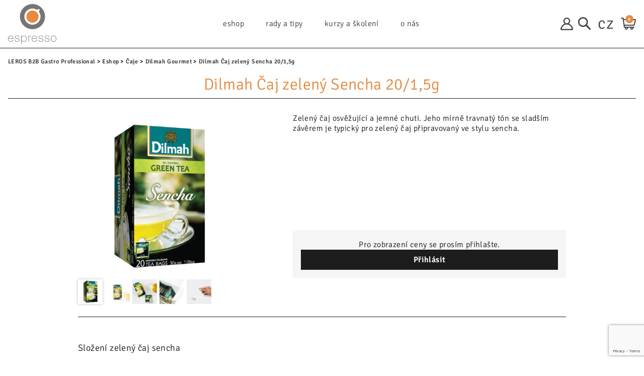

--- FILE ---
content_type: text/html; charset=UTF-8
request_url: https://gastro.leros.cz/zeleny-caj-sencha
body_size: 9535
content:

<!DOCTYPE html>
<html lang="cs">

<head>
    <meta charset="UTF-8">
    <meta name=viewport content="width=device-width, initial-scale=1">
    <meta name="facebook-domain-verification" content="kev1w3k41sx28mvcxm6lfcxmf5aijp">
    <meta name="facebook-domain-verification" content="7fka84blu8eqv2t17prirhxrklb901">
    <meta name="facebook-domain-verification" content="ne400yyt08t2e635g2pgc2c27ytgl6">
    <meta name="p:domain_verify" content="5ecf61a1040bf29e1396cdb1340d8bfc"/>

    
    <title>ZELENÝ ČAJ SENCHA, porcovaný | GASTRO LEROS - Váš dodavatel kávy Cafe Reserva &amp; čaje Dilmah &amp; bylinek Leros a technologií Faema, Jura, Bravilor Bonamat, Sage atd. </title>

                <link rel="stylesheet" href="/build/1.efe1d9dc.css"><link rel="stylesheet" href="/build/b2g_leros.83fc555a.css">
    
                <meta name="description" content="Zelený čaj osvěžující a jemné chuti. Jeho mírně travnatý tón se sladším závěrem je typický pro zelený čaj připravovaný ve stylu sencha.">
    <meta property="og:description" content="Zelený čaj osvěžující a jemné chuti. Jeho mírně travnatý tón se sladším závěrem je typický pro zelený čaj připravovaný ve stylu sencha.">

    <meta property="og:image" content="https://img.leros.cz/userimages/product_main/378/1428_acad833e903bd8cdb8027ca3c6bb10ed_small.png">

        
            <script src="https://www.google.com/recaptcha/api.js?render=6Let4X8kAAAAAE8aSTyjBihdg3IPSCljxytLy3gm"></script>
            
<link rel="apple-touch-icon" sizes="180x180" href="/build/images/favicons/themes/b2g_leros/apple-touch-icon.98c5eb45.png">
<link rel="icon" type="image/png" sizes="32x32" href="/build/images/favicons/themes/b2g_leros/favicon-32x32.2edbd731.png">
<link rel="icon" type="image/png" sizes="16x16" href="/build/images/favicons/themes/b2g_leros/favicon-16x16.247f6365.png">
<link rel="manifest" href="/favicons/themes/b2g_leros/site.webmanifest">
<link rel="mask-icon" href="/build/images/favicons/themes/b2g_leros/safari-pinned-tab.b05f3484.svg" color="#5bbad5">
<link rel="shortcut icon" href="/build/images/favicons/themes/b2g_leros/favicon.4afb1909.ico">
<meta name="msapplication-TileColor" content="#ffffff">
<meta name="msapplication-config" content="/favicons/themes/b2g_leros/browserconfig.xml">
<meta name="theme-color" content="#ffffff">





        
    <script type="text/javascript">
        (function() {
            (function(sm,a,rt,e,ma,il,i,ng){a._se=a._se||[];for(ng=0;ng<ma.length;ng++){i=sm.createElement(rt);
                il=sm.getElementsByTagName(rt)[0];i.async=1;i.src=e+ma[ng]+'.js';il.parentNode.insertBefore(i,il);}})
            (document,window,'script','https://app.smartemailing.cz/js/tracking/',['tracker']);
            _se.push(['init', '0c8c8874-d8bf-11e9-8205-060ae8cfc83f' ]);
        })();
    </script>

        
        <script>
            window.dataLayer = window.dataLayer || [];

            function gtag() {
                dataLayer.push(arguments);
            }

        </script>

                    <script>
            if (typeof dataLayer !== 'undefined') {
                dataLayer.push({
                    'event': 'config',
                    'pagetype': 'eshop-product',
                    'pagecategory': 'eshop'
                });
            }

        </script>
        <script>
        const isAgeVerificationRequired = false;
    </script>
    <!-- GA4 -->
<script>
    window.dataLayer.push({ ecommerce: null });
    window.dataLayer.push({
        "event": "view_item",
        "ecommerce": {
            "currency": "CZK",
            "value": 124,
            "items":[{"item_id":378,"item_name":"Dilmah \u010caj zelen\u00fd Sencha 20\/1,5g","item_category":"Dilmah Gourmet","item_brand":"Leros","discount":0,"item_variant":[],"price":124,"quantity":1}]        },
        "se_items": [
                    ]
    });


</script>
                    <!-- Google Tag Manager -->
            <script>(function(w,d,s,l,i){w[l]=w[l]||[];w[l].push({'gtm.start':
                        new Date().getTime(),event:'gtm.js'});var f=d.getElementsByTagName(s)[0],
                    j=d.createElement(s),dl=l!='dataLayer'?'&l='+l:'';j.async=true;j.src=
                    'https://www.googletagmanager.com/gtm.js?id='+i+dl;f.parentNode.insertBefore(j,f);
                })(window,document,'script','dataLayer','G-ZSVMKXDGHJ');</script>
            <!-- End Google Tag Manager -->
        
        
        <!-- Konec base dataLayer, ktera se odesila po nacteni kontejneru -->
        

        
            
            <!-- Site -->
        <meta name="google-site-verification" content="Ovzc2mYetLMoClJ76pPj_94qEhWJQrPna8kFmgLPjzU">
    
    
            
                </head>

<body id="body"
      class="b2g_leros body-product-detail tea"
      data-basket-upsell="1"
      data-ajax-add-to-basket="1"
      data-capi-page-view-url="/ajax/capi-page-view"
>

<div class="page-wrapper">
                
        <header id="page-header" class="page-header">
                            
                
        <div class="inner page-header-inner">

                        <span class="js-mobile-menu-toggle mobile-menu-opener">
                <span class="cnt-1"></span>
                <span class="cnt-2"></span>
            </span>

                        <a class="logo" href="/">
    <img class="image" src="/build/images/themes/b2g/style/logo.32d3e048.svg" alt="Dilmah">
</a>
                        <nav class="info-menu js-info-menu">
                                    
<ul
    class="js-menu-level js-menu-level-1 list list-1"
    style="list-style:none;" >
                    
        
    <li class="item item-1 js-menu-item eshop js-eshop">
                    <span class="link link-1 with-children js-link">
                Eshop
            </span>
            <span class="js-menu-children-toggle opener opener-1"></span>
        
                    
<ul class="js-menu-level js-menu-level-2 list list-2">
            
                        
        <li class="item item-2 js-menu-item">
            <a class="link link-2 with-children js-link"
   href="/kava-6"
   title="Zobrazit stránku kategorie Pražená káva"
>
    Pražená káva
</a>

    <span class="js-menu-children-toggle opener opener-2"></span>
    
<ul class="js-menu-level js-menu-level-3 list list-3">
            
                        
        <li class="item item-3 js-menu-item">
            <a class="link link-3 js-link"
   href="/kava-reserva"
   title="Zobrazit stránku kategorie Cafe Reserva "
>
    Cafe Reserva 
</a>


        </li>
            
                        
        <li class="item item-3 js-menu-item">
            <a class="link link-3 js-link"
   href="/kava-bonami"
   title="Zobrazit stránku kategorie Caffé Bonomi 1886"
>
    Caffé Bonomi 1886
</a>


        </li>
            
                        
        <li class="item item-3 js-menu-item">
            <a class="link link-3 js-link"
   href="/kava-trepallini"
   title="Zobrazit stránku kategorie Caffé Trepallini"
>
    Caffé Trepallini
</a>


        </li>
            
                        
        <li class="item item-3 js-menu-item">
            <a class="link link-3 js-link"
   href="/tucancitos-cafeteros"
   title="Zobrazit stránku kategorie Tucancitos &amp; Cafeteros"
>
    Tucancitos &amp; Cafeteros
</a>


        </li>
    </ul>



        </li>
            
                        
        <li class="item item-2 js-menu-item">
            <a class="link link-2 js-link"
   href="/zelena-kava"
   title="Zobrazit stránku kategorie Zelená káva"
>
    Zelená káva
</a>


        </li>
            
                        
        <li class="item item-2 js-menu-item">
            <a class="link link-2 with-children js-link"
   href="/caje-1"
   title="Zobrazit stránku kategorie Čaje"
>
    Čaje
</a>

    <span class="js-menu-children-toggle opener opener-2"></span>
    
<ul class="js-menu-level js-menu-level-3 list list-3">
            
                        
        <li class="item item-3 js-menu-item">
            <a class="link link-3 js-link"
   href="/dilmah-yum"
   title="Zobrazit stránku kategorie Dilmah YUM"
>
    Dilmah YUM
</a>


        </li>
            
                        
        <li class="item item-3 js-menu-item">
            <a class="link link-3 js-link"
   href="/dilmah-gourmet"
   title="Zobrazit stránku kategorie Dilmah Gourmet"
>
    Dilmah Gourmet
</a>


        </li>
            
                        
        <li class="item item-3 js-menu-item">
            <a class="link link-3 js-link"
   href="/dilmah-t-series"
   title="Zobrazit stránku kategorie Dilmah T-Series"
>
    Dilmah T-Series
</a>


        </li>
            
                        
        <li class="item item-3 js-menu-item">
            <a class="link link-3 js-link"
   href="/dilmah-caddy"
   title="Zobrazit stránku kategorie Dilmah Caddy"
>
    Dilmah Caddy
</a>


        </li>
            
                        
        <li class="item item-3 js-menu-item">
            <a class="link link-3 js-link"
   href="/dilmah-dmo"
   title="Zobrazit stránku kategorie Dilmah Maloobchodní balení"
>
    Dilmah Maloobchodní balení
</a>


        </li>
            
                        
        <li class="item item-3 js-menu-item">
            <a class="link link-3 js-link"
   href="/elixir-of-ceylon-tea-2"
   title="Zobrazit stránku kategorie Elixir of Ceylon Tea"
>
    Elixir of Ceylon Tea
</a>


        </li>
            
                        
        <li class="item item-3 js-menu-item">
            <a class="link link-3 js-link"
   href="/leros-cajovy-dychanek"
   title="Zobrazit stránku kategorie LEROS čajový dýchánek"
>
    LEROS čajový dýchánek
</a>


        </li>
    </ul>



        </li>
            
                        
        <li class="item item-2 js-menu-item">
            <a class="link link-2 js-link"
   href="/cokolada"
   title="Zobrazit stránku kategorie Čokoláda &amp; Chai Latte, Matcha ..."
>
    Čokoláda &amp; Chai Latte, Matcha ...
</a>


        </li>
            
                        
        <li class="item item-2 js-menu-item">
            <a class="link link-2 with-children js-link"
   href="/doplnky-1"
   title="Zobrazit stránku kategorie Doplňky"
>
    Doplňky
</a>

    <span class="js-menu-children-toggle opener opener-2"></span>
    
<ul class="js-menu-level js-menu-level-3 list list-3">
            
                        
        <li class="item item-3 js-menu-item">
            <a class="link link-3 js-link"
   href="/baristicke-vyrobky"
   title="Zobrazit stránku kategorie Baristické potřeby"
>
    Baristické potřeby
</a>


        </li>
            
                        
        <li class="item item-3 js-menu-item">
            <a class="link link-3 js-link"
   href="/alternativni-mleka"
   title="Zobrazit stránku kategorie Alternativní mléka"
>
    Alternativní mléka
</a>


        </li>
            
                        
        <li class="item item-3 js-menu-item">
            <a class="link link-3 js-link"
   href="/doplnky"
   title="Zobrazit stránku kategorie Ke kávě a čaji"
>
    Ke kávě a čaji
</a>


        </li>
            
                        
        <li class="item item-3 js-menu-item">
            <a class="link link-3 js-link"
   href="/porcelan-kelimky"
   title="Zobrazit stránku kategorie Porcelán, sklo, kelímky, pořadníky"
>
    Porcelán, sklo, kelímky, pořadníky
</a>


        </li>
            
                        
        <li class="item item-3 js-menu-item">
            <a class="link link-3 js-link"
   href="/servisni-doplnky"
   title="Zobrazit stránku kategorie Servisní doplňky"
>
    Servisní doplňky
</a>


        </li>
    </ul>



        </li>
            
                        
        <li class="item item-2 js-menu-item">
            <a class="link link-2 with-children js-link"
   href="/sirupy-2"
   title="Zobrazit stránku kategorie Maison Routin "
>
    Maison Routin 
</a>

    <span class="js-menu-children-toggle opener opener-2"></span>
    
<ul class="js-menu-level js-menu-level-3 list list-3">
            
                        
        <li class="item item-3 js-menu-item">
            <a class="link link-3 js-link"
   href="/sauce-topping-maison-routin"
   title="Zobrazit stránku kategorie Sauce-Toppingy Maison Routin"
>
    Sauce-Toppingy Maison Routin
</a>


        </li>
            
                        
        <li class="item item-3 js-menu-item">
            <a class="link link-3 js-link"
   href="/sirupy-maison-routin"
   title="Zobrazit stránku kategorie Sirupy Maison Routin"
>
    Sirupy Maison Routin
</a>


        </li>
    </ul>



        </li>
            
                        
        <li class="item item-2 js-menu-item">
            <a class="link link-2 js-link"
   href="/funkcni-stavy-a-sirupy"
   title="Zobrazit stránku kategorie Funkční šťávy a sirupy"
>
    Funkční šťávy a sirupy
</a>


        </li>
            
                        
        <li class="item item-2 js-menu-item">
            <a class="link link-2 js-link"
   href="/darkova-baleni-limitovane-edice"
   title="Zobrazit stránku kategorie Ostatní "
>
    Ostatní 
</a>


        </li>
            
                        
        <li class="item item-2 js-menu-item">
            <a class="link link-2 with-children js-link"
   href="/technologie-2"
   title="Zobrazit stránku kategorie Technologie"
>
    Technologie
</a>

    <span class="js-menu-children-toggle opener opener-2"></span>
    
<ul class="js-menu-level js-menu-level-3 list list-3">
            
                        
        <li class="item item-3 js-menu-item">
            <a class="link link-3 js-link"
   href="/pakove-kavovary-1"
   title="Zobrazit stránku kategorie Pákové kávovary Faema "
>
    Pákové kávovary Faema 
</a>


        </li>
            
                        
        <li class="item item-3 js-menu-item">
            <a class="link link-3 js-link"
   href="/automaticke-kavovary-1"
   title="Zobrazit stránku kategorie Automatické kávovary"
>
    Automatické kávovary
</a>


        </li>
            
                        
        <li class="item item-3 js-menu-item">
            <a class="link link-3 js-link"
   href="/mlynky-1"
   title="Zobrazit stránku kategorie Mlýnky "
>
    Mlýnky 
</a>


        </li>
            
                        
        <li class="item item-3 js-menu-item">
            <a class="link link-3 js-link"
   href="/ostatni-technologie"
   title="Zobrazit stránku kategorie Ostatní technologie"
>
    Ostatní technologie
</a>


        </li>
    </ul>



        </li>
            
                        
        <li class="item item-2 js-menu-item">
            <a class="link link-2 js-link"
   href="/boccetta-grande-sirupy"
   title="Zobrazit stránku kategorie Boccetta Grande Sirupy"
>
    Boccetta Grande Sirupy
</a>


        </li>
    </ul>

    <ul class="menu-dropdown-arrow js-menu-arrow"></ul>

        
    </li>
                
        
    <li class="item item-1 js-menu-item">
                    <span class="link link-1 with-children js-link">
                Rady a Tipy
            </span>
            <span class="js-menu-children-toggle opener opener-1"></span>
        
                    
<ul
    class="js-menu-level js-menu-level-2 list list-2"
    style="list-style:none;" >
                    
        
    <li class="item item-2 js-menu-item">
                    <a class="link link-2 js-link" href="/automaticke-kavovary"
               title="Zobrazit stránku Správná příprava espressa"
            >
                Správná příprava espressa
            </a>
        
        
    </li>
                
        
    <li class="item item-2 js-menu-item">
                    <a class="link link-2 js-link" href="/pakove-kavovary"
               title="Zobrazit stránku Efektivní barista "
            >
                Efektivní barista 
            </a>
        
        
    </li>
                
        
    <li class="item item-2 js-menu-item">
                    <a class="link link-2 js-link" href="/mlynky"
               title="Zobrazit stránku Ekonomika v provozu"
            >
                Ekonomika v provozu
            </a>
        
        
    </li>
                
</ul>
    <ul class="menu-dropdown-arrow js-menu-arrow"></ul>
        
    </li>
                
        
    <li class="item item-1 js-menu-item">
                    <a class="link link-1 js-link" href="/kurzy"
               title="Zobrazit stránku kurzy a školení"
            >
                kurzy a školení
            </a>
        
        
    </li>
                
        
    <li class="item item-1 js-menu-item">
                    <span class="link link-1 with-children js-link">
                O nás
            </span>
            <span class="js-menu-children-toggle opener opener-1"></span>
        
                    
<ul
    class="js-menu-level js-menu-level-2 list list-2"
    style="list-style:none;" >
                    
        
    <li class="item item-2 js-menu-item">
                    <a class="link link-2 js-link" href="/o-lerosu-2"
               title="Zobrazit stránku O společnosti"
            >
                O společnosti
            </a>
        
        
    </li>
                
        
    <li class="item item-2 js-menu-item">
                    <a class="link link-2 js-link" href="/kontakt-6"
               title="Zobrazit stránku Kontakty"
            >
                Kontakty
            </a>
        
        
    </li>
                
        
    <li class="item item-2 js-menu-item">
                    <a class="link link-2 js-link" href="/vse-o-nakupu-6"
               title="Zobrazit stránku Vše o nákupu"
            >
                Vše o nákupu
            </a>
        
        
    </li>
                
</ul>
    <ul class="menu-dropdown-arrow js-menu-arrow"></ul>
        
    </li>
                
</ul>
                            </nav>


            <div class="menu-actions">
        <section class="dashboard js-dashboard">
                    
<div class="login-preview">
    <ul class="lgn-prvw-list">
            <li class="dashboard-item login-item">
        <a class="lgn-prvw-link login-link"
           href="/prihlasit"        >
            <span class="text">
                Přihlásit
            </span>
        </a>
    </li>

    </ul>
</div>


        <div class="js-search-toggle dashboard-item search-item">
        <span class="text">Hledat</span>
    </div>
    <div class="js-search-container searchbox menu-dropdown">

    <div class="inner">
        <form class="js-search-form form" method="GET" action="/hledat">
            <div class="inner">
                <span class="close js-search-close"></span>
                <input class="input js-search" name="q" type="text"
                       placeholder="Hledat v obchodě"
                       data-url="/ajax/search"
                       autocomplete="off"
                >
                <button class="submit js-search-submit">
                    <span class="text">Hledat</span>
                </button>
            </div>
        </form>

        <div class="suggestion js-suggestion-container" style="display: none"></div>
        <div class="suggestion-cover"></div>
    </div>

</div>

        <div class="dashboard-item language-select">
        <span class="text js-language-selected">cz</span>

        <ul class="list js-language-list menu-dropdown">
                            <li class="item active">
                    <a class="link"
                       href="/zeleny-caj-sencha"
                    >
                        cz
                    </a>
                </li>
                            <li class="item">
                    <a class="link"
                       href="/sk/zeleny-caj-sencha-porciovany"
                    >
                        sk
                    </a>
                </li>
                    </ul>
    </div>

    
<a class="dashboard-item basket-preview js-basket-preview" href="/objednavka">
    <span class="text">Košík</span>
    <span class="number js-basket-item-cnt">0</span>
</a>















































            </section>
</div>            
                                    
        </div>

    </header>

        <nav class="js-mobile-menu mobile-menu">
        <div class="pages">
                            
<ul
    class="js-menu-level js-menu-level-1 list list-1"
    style="list-style:none;" >
                    
        
    <li class="item item-1 js-menu-item eshop js-eshop">
                    <span class="link link-1 with-children js-link">
                Eshop
            </span>
            <span class="js-menu-children-toggle opener opener-1"></span>
        
                    
<ul class="js-menu-level js-menu-level-2 list list-2">
            
                        
        <li class="item item-2 js-menu-item">
            <a class="link link-2 with-children js-link"
   href="/kava-6"
   title="Zobrazit stránku kategorie Pražená káva"
>
    Pražená káva
</a>

    <span class="js-menu-children-toggle opener opener-2"></span>
    
<ul class="js-menu-level js-menu-level-3 list list-3">
            
                        
        <li class="item item-3 js-menu-item">
            <a class="link link-3 js-link"
   href="/kava-reserva"
   title="Zobrazit stránku kategorie Cafe Reserva "
>
    Cafe Reserva 
</a>


        </li>
            
                        
        <li class="item item-3 js-menu-item">
            <a class="link link-3 js-link"
   href="/kava-bonami"
   title="Zobrazit stránku kategorie Caffé Bonomi 1886"
>
    Caffé Bonomi 1886
</a>


        </li>
            
                        
        <li class="item item-3 js-menu-item">
            <a class="link link-3 js-link"
   href="/kava-trepallini"
   title="Zobrazit stránku kategorie Caffé Trepallini"
>
    Caffé Trepallini
</a>


        </li>
            
                        
        <li class="item item-3 js-menu-item">
            <a class="link link-3 js-link"
   href="/tucancitos-cafeteros"
   title="Zobrazit stránku kategorie Tucancitos &amp; Cafeteros"
>
    Tucancitos &amp; Cafeteros
</a>


        </li>
    </ul>



        </li>
            
                        
        <li class="item item-2 js-menu-item">
            <a class="link link-2 js-link"
   href="/zelena-kava"
   title="Zobrazit stránku kategorie Zelená káva"
>
    Zelená káva
</a>


        </li>
            
                        
        <li class="item item-2 js-menu-item">
            <a class="link link-2 with-children js-link"
   href="/caje-1"
   title="Zobrazit stránku kategorie Čaje"
>
    Čaje
</a>

    <span class="js-menu-children-toggle opener opener-2"></span>
    
<ul class="js-menu-level js-menu-level-3 list list-3">
            
                        
        <li class="item item-3 js-menu-item">
            <a class="link link-3 js-link"
   href="/dilmah-yum"
   title="Zobrazit stránku kategorie Dilmah YUM"
>
    Dilmah YUM
</a>


        </li>
            
                        
        <li class="item item-3 js-menu-item">
            <a class="link link-3 js-link"
   href="/dilmah-gourmet"
   title="Zobrazit stránku kategorie Dilmah Gourmet"
>
    Dilmah Gourmet
</a>


        </li>
            
                        
        <li class="item item-3 js-menu-item">
            <a class="link link-3 js-link"
   href="/dilmah-t-series"
   title="Zobrazit stránku kategorie Dilmah T-Series"
>
    Dilmah T-Series
</a>


        </li>
            
                        
        <li class="item item-3 js-menu-item">
            <a class="link link-3 js-link"
   href="/dilmah-caddy"
   title="Zobrazit stránku kategorie Dilmah Caddy"
>
    Dilmah Caddy
</a>


        </li>
            
                        
        <li class="item item-3 js-menu-item">
            <a class="link link-3 js-link"
   href="/dilmah-dmo"
   title="Zobrazit stránku kategorie Dilmah Maloobchodní balení"
>
    Dilmah Maloobchodní balení
</a>


        </li>
            
                        
        <li class="item item-3 js-menu-item">
            <a class="link link-3 js-link"
   href="/elixir-of-ceylon-tea-2"
   title="Zobrazit stránku kategorie Elixir of Ceylon Tea"
>
    Elixir of Ceylon Tea
</a>


        </li>
            
                        
        <li class="item item-3 js-menu-item">
            <a class="link link-3 js-link"
   href="/leros-cajovy-dychanek"
   title="Zobrazit stránku kategorie LEROS čajový dýchánek"
>
    LEROS čajový dýchánek
</a>


        </li>
    </ul>



        </li>
            
                        
        <li class="item item-2 js-menu-item">
            <a class="link link-2 js-link"
   href="/cokolada"
   title="Zobrazit stránku kategorie Čokoláda &amp; Chai Latte, Matcha ..."
>
    Čokoláda &amp; Chai Latte, Matcha ...
</a>


        </li>
            
                        
        <li class="item item-2 js-menu-item">
            <a class="link link-2 with-children js-link"
   href="/doplnky-1"
   title="Zobrazit stránku kategorie Doplňky"
>
    Doplňky
</a>

    <span class="js-menu-children-toggle opener opener-2"></span>
    
<ul class="js-menu-level js-menu-level-3 list list-3">
            
                        
        <li class="item item-3 js-menu-item">
            <a class="link link-3 js-link"
   href="/baristicke-vyrobky"
   title="Zobrazit stránku kategorie Baristické potřeby"
>
    Baristické potřeby
</a>


        </li>
            
                        
        <li class="item item-3 js-menu-item">
            <a class="link link-3 js-link"
   href="/alternativni-mleka"
   title="Zobrazit stránku kategorie Alternativní mléka"
>
    Alternativní mléka
</a>


        </li>
            
                        
        <li class="item item-3 js-menu-item">
            <a class="link link-3 js-link"
   href="/doplnky"
   title="Zobrazit stránku kategorie Ke kávě a čaji"
>
    Ke kávě a čaji
</a>


        </li>
            
                        
        <li class="item item-3 js-menu-item">
            <a class="link link-3 js-link"
   href="/porcelan-kelimky"
   title="Zobrazit stránku kategorie Porcelán, sklo, kelímky, pořadníky"
>
    Porcelán, sklo, kelímky, pořadníky
</a>


        </li>
            
                        
        <li class="item item-3 js-menu-item">
            <a class="link link-3 js-link"
   href="/servisni-doplnky"
   title="Zobrazit stránku kategorie Servisní doplňky"
>
    Servisní doplňky
</a>


        </li>
    </ul>



        </li>
            
                        
        <li class="item item-2 js-menu-item">
            <a class="link link-2 with-children js-link"
   href="/sirupy-2"
   title="Zobrazit stránku kategorie Maison Routin "
>
    Maison Routin 
</a>

    <span class="js-menu-children-toggle opener opener-2"></span>
    
<ul class="js-menu-level js-menu-level-3 list list-3">
            
                        
        <li class="item item-3 js-menu-item">
            <a class="link link-3 js-link"
   href="/sauce-topping-maison-routin"
   title="Zobrazit stránku kategorie Sauce-Toppingy Maison Routin"
>
    Sauce-Toppingy Maison Routin
</a>


        </li>
            
                        
        <li class="item item-3 js-menu-item">
            <a class="link link-3 js-link"
   href="/sirupy-maison-routin"
   title="Zobrazit stránku kategorie Sirupy Maison Routin"
>
    Sirupy Maison Routin
</a>


        </li>
    </ul>



        </li>
            
                        
        <li class="item item-2 js-menu-item">
            <a class="link link-2 js-link"
   href="/funkcni-stavy-a-sirupy"
   title="Zobrazit stránku kategorie Funkční šťávy a sirupy"
>
    Funkční šťávy a sirupy
</a>


        </li>
            
                        
        <li class="item item-2 js-menu-item">
            <a class="link link-2 js-link"
   href="/darkova-baleni-limitovane-edice"
   title="Zobrazit stránku kategorie Ostatní "
>
    Ostatní 
</a>


        </li>
            
                        
        <li class="item item-2 js-menu-item">
            <a class="link link-2 with-children js-link"
   href="/technologie-2"
   title="Zobrazit stránku kategorie Technologie"
>
    Technologie
</a>

    <span class="js-menu-children-toggle opener opener-2"></span>
    
<ul class="js-menu-level js-menu-level-3 list list-3">
            
                        
        <li class="item item-3 js-menu-item">
            <a class="link link-3 js-link"
   href="/pakove-kavovary-1"
   title="Zobrazit stránku kategorie Pákové kávovary Faema "
>
    Pákové kávovary Faema 
</a>


        </li>
            
                        
        <li class="item item-3 js-menu-item">
            <a class="link link-3 js-link"
   href="/automaticke-kavovary-1"
   title="Zobrazit stránku kategorie Automatické kávovary"
>
    Automatické kávovary
</a>


        </li>
            
                        
        <li class="item item-3 js-menu-item">
            <a class="link link-3 js-link"
   href="/mlynky-1"
   title="Zobrazit stránku kategorie Mlýnky "
>
    Mlýnky 
</a>


        </li>
            
                        
        <li class="item item-3 js-menu-item">
            <a class="link link-3 js-link"
   href="/ostatni-technologie"
   title="Zobrazit stránku kategorie Ostatní technologie"
>
    Ostatní technologie
</a>


        </li>
    </ul>



        </li>
            
                        
        <li class="item item-2 js-menu-item">
            <a class="link link-2 js-link"
   href="/boccetta-grande-sirupy"
   title="Zobrazit stránku kategorie Boccetta Grande Sirupy"
>
    Boccetta Grande Sirupy
</a>


        </li>
    </ul>

    <ul class="menu-dropdown-arrow js-menu-arrow"></ul>

        
    </li>
                
        
    <li class="item item-1 js-menu-item">
                    <span class="link link-1 with-children js-link">
                Rady a Tipy
            </span>
            <span class="js-menu-children-toggle opener opener-1"></span>
        
                    
<ul
    class="js-menu-level js-menu-level-2 list list-2"
    style="list-style:none;" >
                    
        
    <li class="item item-2 js-menu-item">
                    <a class="link link-2 js-link" href="/automaticke-kavovary"
               title="Zobrazit stránku Správná příprava espressa"
            >
                Správná příprava espressa
            </a>
        
        
    </li>
                
        
    <li class="item item-2 js-menu-item">
                    <a class="link link-2 js-link" href="/pakove-kavovary"
               title="Zobrazit stránku Efektivní barista "
            >
                Efektivní barista 
            </a>
        
        
    </li>
                
        
    <li class="item item-2 js-menu-item">
                    <a class="link link-2 js-link" href="/mlynky"
               title="Zobrazit stránku Ekonomika v provozu"
            >
                Ekonomika v provozu
            </a>
        
        
    </li>
                <li class="item item-1 item-account">
        <a class="link link-1 link-account"
           href="/prihlasit"        >
            <span class="text">
                Přihlásit
            </span>
        </a>
    </li>

        
</ul>
    <ul class="menu-dropdown-arrow js-menu-arrow"></ul>
        
    </li>
                
        
    <li class="item item-1 js-menu-item">
                    <a class="link link-1 js-link" href="/kurzy"
               title="Zobrazit stránku kurzy a školení"
            >
                kurzy a školení
            </a>
        
        
    </li>
                
        
    <li class="item item-1 js-menu-item">
                    <span class="link link-1 with-children js-link">
                O nás
            </span>
            <span class="js-menu-children-toggle opener opener-1"></span>
        
                    
<ul
    class="js-menu-level js-menu-level-2 list list-2"
    style="list-style:none;" >
                    
        
    <li class="item item-2 js-menu-item">
                    <a class="link link-2 js-link" href="/o-lerosu-2"
               title="Zobrazit stránku O společnosti"
            >
                O společnosti
            </a>
        
        
    </li>
                
        
    <li class="item item-2 js-menu-item">
                    <a class="link link-2 js-link" href="/kontakt-6"
               title="Zobrazit stránku Kontakty"
            >
                Kontakty
            </a>
        
        
    </li>
                
        
    <li class="item item-2 js-menu-item">
                    <a class="link link-2 js-link" href="/vse-o-nakupu-6"
               title="Zobrazit stránku Vše o nákupu"
            >
                Vše o nákupu
            </a>
        
        
    </li>
                <li class="item item-1 item-account">
        <a class="link link-1 link-account"
           href="/prihlasit"        >
            <span class="text">
                Přihlásit
            </span>
        </a>
    </li>

        
</ul>
    <ul class="menu-dropdown-arrow js-menu-arrow"></ul>
        
    </li>
                <li class="item item-1 item-account">
        <a class="link link-1 link-account"
           href="/prihlasit"        >
            <span class="text">
                Přihlásit
            </span>
        </a>
    </li>

        
</ul>
                    </div>
    </nav>

        <div id="page-content" class="page-content">

        <div class="page-area js-page-area">

                        
                        <div id="page-main" class="page-main">
                        <script type="application/ld+json">
{
    "@context": "https://schema.org",
    "@type": "WebPage",
    "@id": "https://gastro.leros.cz/zeleny-caj-sencha",
    "name": "Dilmah Čaj zelený Sencha 20/1,5g",
    "inLanguage": "cs",
    "breadcrumb": {
        "@type": "BreadcrumbList",
        "itemListElement": [
                                                                            {
                "@type": "ListItem",
                "position": "1",
                "item": {
                    "@id": "https://gastro.leros.cz/",
                    "name": "LEROS B2B Gastro Professional "
                }
            },
                                                            {
                "@type": "ListItem",
                "position": "2",
                "item": {
                    "@id": "https://gastro.leros.cz/eshop",
                    "name": "Eshop"
                }
            },
                                                            {
                "@type": "ListItem",
                "position": "3",
                "item": {
                    "@id": "https://gastro.leros.cz/caje-1",
                    "name": "Čaje"
                }
            },
                                                            {
                "@type": "ListItem",
                "position": "4",
                "item": {
                    "@id": "https://gastro.leros.cz/dilmah-gourmet",
                    "name": "Dilmah Gourmet"
                }
            },
                    {
                "@type": "ListItem",
                "position": "5",
                "item": {
                    "name": "Dilmah Čaj zelený Sencha 20/1,5g"
                }
            }
        ],
        "potentialAction": {
            "@type": "ReadAction",
            "target": {
                "@type": "EntryPoint",
                "urlTemplate": "https://gastro.leros.cz/zeleny-caj-sencha"
            }
        }
    }
}
</script>        
<script type="application/ld+json">
{
    "@context": "https://schema.org",
    "@type": "Product",
        "description": "Zelený čaj osvěžující a jemné chuti. Jeho mírně travnatý tón se sladším závěrem je typický pro zelený čaj připravovaný ve stylu sencha.",
    "name": "Dilmah Čaj zelený Sencha 20/1,5g",
    "image": "https://img.leros.cz/userimages/product_main/378/1428_acad833e903bd8cdb8027ca3c6bb10ed_medium.png",
    "sku": "9312631143621",
    "brand": {
        "@type": "Thing",
        "name": "B2G_LEROS"
    },
    "offers": {
                "@type": "Offer",
        "price": "139",
                "availability": "https://schema.org/InStock",
        "priceCurrency": "CZK"
    }
}
</script>
        <nav class="breadcrumbs">
    <div class="double-inner">
        <ul class="list">
                                                                                                                
                <li class="item">
                    <a class="link" href="/" title="Zobrazit domovskou stránku">
                        LEROS B2B Gastro Professional 
                    </a>
                </li>
                                                                                            
                <li class="item">
                    <a class="link" href="/eshop" title="Zobrazit stránku Eshop">
                        Eshop
                    </a>
                </li>
                                                                                            
                <li class="item">
                    <a class="link" href="/caje-1" title="Zobrazit stránku Čaje">
                        Čaje
                    </a>
                </li>
                                                                                            
                <li class="item">
                    <a class="link" href="/dilmah-gourmet" title="Zobrazit stránku Dilmah Gourmet">
                        Dilmah Gourmet
                    </a>
                </li>
                
                            <li class="item">
                    <a class="link js-breadcrumbs-last-item">Dilmah Čaj zelený Sencha 20/1,5g</a>
                </li>
                    </ul>
    </div>
</nav>
                    
<div class="product-detail js-product-detail" data-slug="zeleny-caj-sencha">
    <section class="base">
        
        <div class="main-info">
            
            <div class="main-info-top">
    <div class="inner">
        <h1 class="headline">
    Dilmah Čaj zelený Sencha 20/1,5g
</h1>    </div>
</div>            
                        <div class="main-info-content">
                <div class="double-inner js-product-basic-info">
                    <div class="main-info-content-in">
                        
                        <div class="block block-one">
                            
                                                        <div class="main-info-variation-1">
                                                                <h1 class="headline">
    Dilmah Čaj zelený Sencha 20/1,5g
</h1>                                                                    <div class="perex">Zelený čaj osvěžující a jemné chuti. Jeho mírně travnatý tón se sladším závěrem je typický pro zelený čaj připravovaný ve stylu sencha.</div>
                                                                                                                                                            </div>
                            
                                                        <div class="product-images js-product-images">
                                <div class="js-product-images-slick">
                                        
<a class="image-item fresco "
             href="https://img.leros.cz/userimages/product_main/378/1428_acad833e903bd8cdb8027ca3c6bb10ed_large.png"
        data-fresco-group="product-images"
        data-fresco-caption="Hlavní obrázek produktu Dilmah Čaj zelený Sencha 20/1,5g"
        data-index="0"
   title="Hlavní obrázek produktu Dilmah Čaj zelený Sencha 20/1,5g"
>
    <img class="image" src="https://img.leros.cz/userimages/product_main/378/1428_acad833e903bd8cdb8027ca3c6bb10ed_medium.png" alt="B2G_LEROS Dilmah Čaj zelený Sencha 20/1,5g">
        <div class="product-tags">

                    
    
        
    </div></a>

                                    
                        
            <a class="image-item fresco "
                                     href="https://img.leros.cz/userimages/product/378/1756_df8b5a7b3e268937281b2bc818db9278_large.jpg"
                    data-fresco-group="product-images"
                    data-fresco-caption="Obrázek 1 produktu Dilmah Čaj zelený Sencha 20/1,5g"
                               data-index="1"
               title="Obrázek 1 produktu Dilmah Čaj zelený Sencha 20/1,5g"
            >
                <img class="image" src="https://img.leros.cz/userimages/product/378/1756_df8b5a7b3e268937281b2bc818db9278_medium.jpg" alt="Zelený čaj osvěžující a jemné chuti. Jeho mírně travnatý tón se sladším závěrem je typický pro zelený čaj připravovaný ve stylu sencha.">
            </a>
        
                                
                        
            <a class="image-item fresco "
                                     href="https://img.leros.cz/userimages/product/378/1757_b5057c3c23ba92a0c521d1a201cc6a72_large.jpg"
                    data-fresco-group="product-images"
                    data-fresco-caption="Obrázek 2 produktu Dilmah Čaj zelený Sencha 20/1,5g"
                               data-index="2"
               title="Obrázek 2 produktu Dilmah Čaj zelený Sencha 20/1,5g"
            >
                <img class="image" src="https://img.leros.cz/userimages/product/378/1757_b5057c3c23ba92a0c521d1a201cc6a72_medium.jpg" alt="Zelený čaj osvěžující a jemné chuti. Jeho mírně travnatý tón se sladším závěrem je typický pro zelený čaj připravovaný ve stylu sencha.">
            </a>
        
                                
                        
            <a class="image-item fresco "
                                     href="https://img.leros.cz/userimages/product/378/1758_d87f20a3c8687a1277674e9782b4994a_large.jpg"
                    data-fresco-group="product-images"
                    data-fresco-caption="Obrázek 3 produktu Dilmah Čaj zelený Sencha 20/1,5g"
                               data-index="3"
               title="Obrázek 3 produktu Dilmah Čaj zelený Sencha 20/1,5g"
            >
                <img class="image" src="https://img.leros.cz/userimages/product/378/1758_d87f20a3c8687a1277674e9782b4994a_medium.jpg" alt="Zelený čaj osvěžující a jemné chuti. Jeho mírně travnatý tón se sladším závěrem je typický pro zelený čaj připravovaný ve stylu sencha.">
            </a>
        
                                
                        
            <a class="image-item fresco "
                                     href="https://img.leros.cz/userimages/product/378/1759_f26a15dd583636a0ee6d781afc10788e_large.jpg"
                    data-fresco-group="product-images"
                    data-fresco-caption="Obrázek 4 produktu Dilmah Čaj zelený Sencha 20/1,5g"
                               data-index="4"
               title="Obrázek 4 produktu Dilmah Čaj zelený Sencha 20/1,5g"
            >
                <img class="image" src="https://img.leros.cz/userimages/product/378/1759_f26a15dd583636a0ee6d781afc10788e_medium.jpg" alt="Zelený čaj osvěžující a jemné chuti. Jeho mírně travnatý tón se sladším závěrem je typický pro zelený čaj připravovaný ve stylu sencha.">
            </a>
        
                
            
                                </div>
                                                                    <div class="product-images-thumbnails js-product-images-thumbnails">
                                            
<a class="image-item fresco js-product-image-thumbnail"
        data-index="0"
   title="Hlavní obrázek produktu Dilmah Čaj zelený Sencha 20/1,5g"
>
    <img class="image" src="https://img.leros.cz/userimages/product_main/378/1428_acad833e903bd8cdb8027ca3c6bb10ed_medium.png" alt="B2G_LEROS Dilmah Čaj zelený Sencha 20/1,5g">
        <div class="product-tags">

                    
    
        
    </div></a>

                                    
                        
            <a class="image-item fresco js-product-image-thumbnail"
                               data-index="1"
               title="Obrázek 1 produktu Dilmah Čaj zelený Sencha 20/1,5g"
            >
                <img class="image" src="https://img.leros.cz/userimages/product/378/1756_df8b5a7b3e268937281b2bc818db9278_icon.jpg" alt="Zelený čaj osvěžující a jemné chuti. Jeho mírně travnatý tón se sladším závěrem je typický pro zelený čaj připravovaný ve stylu sencha.">
            </a>
        
                                
                        
            <a class="image-item fresco js-product-image-thumbnail"
                               data-index="2"
               title="Obrázek 2 produktu Dilmah Čaj zelený Sencha 20/1,5g"
            >
                <img class="image" src="https://img.leros.cz/userimages/product/378/1757_b5057c3c23ba92a0c521d1a201cc6a72_icon.jpg" alt="Zelený čaj osvěžující a jemné chuti. Jeho mírně travnatý tón se sladším závěrem je typický pro zelený čaj připravovaný ve stylu sencha.">
            </a>
        
                                
                        
            <a class="image-item fresco js-product-image-thumbnail"
                               data-index="3"
               title="Obrázek 3 produktu Dilmah Čaj zelený Sencha 20/1,5g"
            >
                <img class="image" src="https://img.leros.cz/userimages/product/378/1758_d87f20a3c8687a1277674e9782b4994a_icon.jpg" alt="Zelený čaj osvěžující a jemné chuti. Jeho mírně travnatý tón se sladším závěrem je typický pro zelený čaj připravovaný ve stylu sencha.">
            </a>
        
                                
                        
            <a class="image-item fresco js-product-image-thumbnail"
                               data-index="4"
               title="Obrázek 4 produktu Dilmah Čaj zelený Sencha 20/1,5g"
            >
                <img class="image" src="https://img.leros.cz/userimages/product/378/1759_f26a15dd583636a0ee6d781afc10788e_icon.jpg" alt="Zelený čaj osvěžující a jemné chuti. Jeho mírně travnatý tón se sladším závěrem je typický pro zelený čaj připravovaný ve stylu sencha.">
            </a>
        
                
            
                                    </div>
                                    <nav class="slick-dots-wrapper">
                                        <div class="inner js-slick-dots-area"></div>
                                    </nav>
                                                            </div>
                        
                        </div>
                        
                        <div class="block block-two">
                            
                                                        <div class="main-info-variation-2">
                                                                <h1 class="headline">
    Dilmah Čaj zelený Sencha 20/1,5g
</h1>                                                                    <div class="perex">Zelený čaj osvěžující a jemné chuti. Jeho mírně travnatý tón se sladším závěrem je typický pro zelený čaj připravovaný ve stylu sencha.</div>
                                                                                                                                                                                            </div>
                            
                                                                                    
                                                        
                                                        <div class="variants-prices">
                <div class="choice">
            <div class="activity">
                <div>Pro zobrazení ceny se prosím přihlašte.</div>
                <a class="button medium proceed-2" href="/prihlasit?redirect=https%3A//gastro.leros.cz/zeleny-caj-sencha">Přihlásit</a>
            </div>
        </div>
    </div>                            
                            <div class="additionals">
                                                                                            </div>
                        
                        </div>
                    
                    </div>
                </div>
            </div>
        </div>
        
        <div class="other-info">
            
    <div class="other-info-content">
    <div class="inner">

                    <div class="particular-ingredients">
                <p class="ingredients-text">
                    Složení
                    zelený čaj sencha
                </p>
            </div>
                                    <div class="particular-parameters">
                <strong class="title">Parametry</strong>
                
                                                            <div class="rowek">
    <span class="name">Počet nálevových sáčků v balení</span>
    <span class="value">
        <span class="figure">20 ks</span>
    </span>
</div>                                            <div class="rowek">
    <span class="name">Hmotnost balení</span>
    <span class="value">
        <span class="figure">30 g</span>
    </span>
</div>                                            <div class="rowek">
    <span class="name">Typ čajového sáčku</span>
    <span class="value">
        <span class="figure">nálevový sáček</span>
    </span>
</div>                                            <div class="rowek">
    <span class="name">Typ čaje</span>
    <span class="value">
        <span class="figure">pravý zelený čaj</span>
    </span>
</div>                                            <div class="rowek">
    <span class="name">Počet kusů v kartonu</span>
    <span class="value">
        <span class="figure">12 ks</span>
    </span>
</div>                                                </div>
        
                    <div class="particular-info">
                <strong class="title">Informace o přípravě</strong>
                                                    <div class="record record-1">Teplota vody 70–80 °C</div>
                                                                    <div class="record record-2">1 čajový sáček na 220 ml vody</div>
                                                                    <div class="record record-3">Doba luhování 2 minuty</div>
                                                                    <div class="record record-4">Doporučujeme podávat k salátům, mořským plodům a sushi.</div>
                            </div>
            
            
        
    </div>
</div>
                        <div class="product-filegallery">
    <div class="inner">
            </div>
</div>                                        <div class="related-products-headline-wrapper">
                    <div class="inner">
                        <h2 class="headline related-products-headline">
                            Vyzkoušejte také
                        </h2>
                    </div>
                </div>
                    </div>
    </section>
</div>                            <div class="js-related-products related-producs" data-load-url="/ajax/product/related">
                                <section class="product-list related js-product-list-related">
                    <div class="product-container">
                        <div class="inner">
                                                        <div class="products js-products product-container-grid">
                                    

<div class="item product">
    
    <a class="picture"
       href="/cerny-caj-earl-grey-porcovany"
       title="Detail zboží Dilmah Čaj černý Gourmet Earl Grey 25/2g"
       data-product-name="Dilmah Čaj černý Gourmet Earl Grey 25/2g"
       data-product-id="397"
       data-source-page="page"
       data-ga4-item="&quot;{\&quot;item_id\&quot;:397,\&quot;item_name\&quot;:\&quot;Dilmah \\u010caj \\u010dern\\u00fd Gourmet Earl Grey 25\\\/2g\&quot;,\&quot;item_category\&quot;:\&quot;Dilmah Gourmet\&quot;,\&quot;item_brand\&quot;:\&quot;Leros\&quot;,\&quot;discount\&quot;:0,\&quot;item_variant\&quot;:[],\&quot;price\&quot;:133,\&quot;quantity\&quot;:1}&quot;"
       data-alcohol="false"
    >
        <img
            class="image"
            src="https://img.leros.cz/userimages/product_main/397/7872_72ccbadfbc0189443281ba9dc30ee95e_tiny.png"
            srcset=
            "https://img.leros.cz/userimages/product_main/397/7872_72ccbadfbc0189443281ba9dc30ee95e_base.png 320w,
             https://img.leros.cz/userimages/product_main/397/7872_72ccbadfbc0189443281ba9dc30ee95e_tiny.png 480w,
             https://img.leros.cz/userimages/product_main/397/7872_72ccbadfbc0189443281ba9dc30ee95e_small.png 640w,
             https://img.leros.cz/userimages/product_main/397/7872_72ccbadfbc0189443281ba9dc30ee95e_medium.png 960w,
             https://img.leros.cz/userimages/product_main/397/7872_72ccbadfbc0189443281ba9dc30ee95e_large.png 1440w"
            sizes="(min-width: 960px) 500px, 250px"
            alt="B2G_LEROS Dilmah Čaj černý Gourmet Earl Grey 25/2g"
        >
                <div class="product-tags">

                    
                        <span class="tag new_packaging">
                <span class="tag-text">Nový obal</span>
            </span>
            
        
    </div>    </a>
    
    <div class="info-content">
        <h3 class="title">
            <a class="link"
               href="/cerny-caj-earl-grey-porcovany"
               title="Detail zboží Dilmah Čaj černý Gourmet Earl Grey 25/2g"
               data-product-name="Dilmah Čaj černý Gourmet Earl Grey 25/2g"
               data-product-id="397"
               data-source-page="page"
               data-ga4-item="&quot;{\&quot;item_id\&quot;:397,\&quot;item_name\&quot;:\&quot;Dilmah \\u010caj \\u010dern\\u00fd Gourmet Earl Grey 25\\\/2g\&quot;,\&quot;item_category\&quot;:\&quot;Dilmah Gourmet\&quot;,\&quot;item_brand\&quot;:\&quot;Leros\&quot;,\&quot;discount\&quot;:0,\&quot;item_variant\&quot;:[],\&quot;price\&quot;:133,\&quot;quantity\&quot;:1}&quot;"
               data-alcohol="false"
            >
                Dilmah Čaj černý Gourmet Earl Grey 25/2g
            </a>
        </h3>
                    <div class="perex">
                Černý čaj s příchutí bergamotové silice oblíbený v kteroukoli denní dobu. K oslazení je vhodný med nebo hnědý cukr. Nedoporučuje se podávat s mlékem.
            </div>
                                            
    
    
    <div class="strip" style="visibility: hidden">
        <span class="price ">
            Vyprodáno
        </span>
    </div>
                
    
    
    <div class="down-block js-basket-form">
                    <a href="/cerny-caj-earl-grey-porcovany" class="button small proceed-2">
                Koupit
            </a>
            </div>

    </div>
</div>


    

<div class="item product">
    
    <a class="picture"
       href="/ovocny-caj-prirodni-smes-lesnich-plodu-porc"
       title="Detail zboží Dilmah Čaj ovocný Naturally Spicy Berry 20/1,5g"
       data-product-name="Dilmah Čaj ovocný Naturally Spicy Berry 20/1,5g"
       data-product-id="381"
       data-source-page="page"
       data-ga4-item="&quot;{\&quot;item_id\&quot;:381,\&quot;item_name\&quot;:\&quot;Dilmah \\u010caj ovocn\\u00fd Naturally Spicy Berry 20\\\/1,5g\&quot;,\&quot;item_category\&quot;:\&quot;Dilmah Gourmet\&quot;,\&quot;item_brand\&quot;:\&quot;Leros\&quot;,\&quot;discount\&quot;:0,\&quot;item_variant\&quot;:[],\&quot;price\&quot;:133,\&quot;quantity\&quot;:1}&quot;"
       data-alcohol="false"
    >
        <img
            class="image"
            src="https://img.leros.cz/userimages/product_main/381/7892_8f3799e9f11f185c13224f117ca83b24_tiny.png"
            srcset=
            "https://img.leros.cz/userimages/product_main/381/7892_8f3799e9f11f185c13224f117ca83b24_base.png 320w,
             https://img.leros.cz/userimages/product_main/381/7892_8f3799e9f11f185c13224f117ca83b24_tiny.png 480w,
             https://img.leros.cz/userimages/product_main/381/7892_8f3799e9f11f185c13224f117ca83b24_small.png 640w,
             https://img.leros.cz/userimages/product_main/381/7892_8f3799e9f11f185c13224f117ca83b24_medium.png 960w,
             https://img.leros.cz/userimages/product_main/381/7892_8f3799e9f11f185c13224f117ca83b24_large.png 1440w"
            sizes="(min-width: 960px) 500px, 250px"
            alt="B2G_LEROS Dilmah Čaj ovocný Naturally Spicy Berry 20/1,5g"
        >
                <div class="product-tags">

                    
    
        
    </div>    </a>
    
    <div class="info-content">
        <h3 class="title">
            <a class="link"
               href="/ovocny-caj-prirodni-smes-lesnich-plodu-porc"
               title="Detail zboží Dilmah Čaj ovocný Naturally Spicy Berry 20/1,5g"
               data-product-name="Dilmah Čaj ovocný Naturally Spicy Berry 20/1,5g"
               data-product-id="381"
               data-source-page="page"
               data-ga4-item="&quot;{\&quot;item_id\&quot;:381,\&quot;item_name\&quot;:\&quot;Dilmah \\u010caj ovocn\\u00fd Naturally Spicy Berry 20\\\/1,5g\&quot;,\&quot;item_category\&quot;:\&quot;Dilmah Gourmet\&quot;,\&quot;item_brand\&quot;:\&quot;Leros\&quot;,\&quot;discount\&quot;:0,\&quot;item_variant\&quot;:[],\&quot;price\&quot;:133,\&quot;quantity\&quot;:1}&quot;"
               data-alcohol="false"
            >
                Dilmah Čaj ovocný Naturally Spicy Berry 20/1,5g
            </a>
        </h3>
                    <div class="perex">
                Neobyčejně lahodná přírodní směs bobulovitého ovoce, bylinek a koření. Ovocnou chuť krásně doplňuje ibišek a voňavá skořicová a pomerančová kůra. Čaj je vyroben na čistě přírodní bázi, bez chemických přísad.
            </div>
                                            
    
    
    <div class="strip" style="visibility: hidden">
        <span class="price ">
            Vyprodáno
        </span>
    </div>
                
    
    
    <div class="down-block js-basket-form">
                    <a href="/ovocny-caj-prirodni-smes-lesnich-plodu-porc" class="button small proceed-2">
                Koupit
            </a>
            </div>

    </div>
</div>


    

<div class="item product">
    
    <a class="picture"
       href="/pravy-zeleny-caj-porc"
       title="Detail zboží Dilmah Čaj zelený 20/1,5g"
       data-product-name="Dilmah Čaj zelený 20/1,5g"
       data-product-id="374"
       data-source-page="page"
       data-ga4-item="&quot;{\&quot;item_id\&quot;:374,\&quot;item_name\&quot;:\&quot;Dilmah \\u010caj zelen\\u00fd 20\\\/1,5g\&quot;,\&quot;item_category\&quot;:\&quot;Dilmah Gourmet\&quot;,\&quot;item_brand\&quot;:\&quot;Leros\&quot;,\&quot;discount\&quot;:0,\&quot;item_variant\&quot;:[],\&quot;price\&quot;:124,\&quot;quantity\&quot;:1}&quot;"
       data-alcohol="false"
    >
        <img
            class="image"
            src="https://img.leros.cz/userimages/product_main/374/6124_44d2e3424300b9e038a24afea8d0384c_tiny.png"
            srcset=
            "https://img.leros.cz/userimages/product_main/374/6124_44d2e3424300b9e038a24afea8d0384c_base.png 320w,
             https://img.leros.cz/userimages/product_main/374/6124_44d2e3424300b9e038a24afea8d0384c_tiny.png 480w,
             https://img.leros.cz/userimages/product_main/374/6124_44d2e3424300b9e038a24afea8d0384c_small.png 640w,
             https://img.leros.cz/userimages/product_main/374/6124_44d2e3424300b9e038a24afea8d0384c_medium.png 960w,
             https://img.leros.cz/userimages/product_main/374/6124_44d2e3424300b9e038a24afea8d0384c_large.png 1440w"
            sizes="(min-width: 960px) 500px, 250px"
            alt="B2G_LEROS Dilmah Čaj zelený 20/1,5g"
        >
                <div class="product-tags">

                    
                        <span class="tag new_packaging">
                <span class="tag-text">Nový obal</span>
            </span>
            
        
    </div>    </a>
    
    <div class="info-content">
        <h3 class="title">
            <a class="link"
               href="/pravy-zeleny-caj-porc"
               title="Detail zboží Dilmah Čaj zelený 20/1,5g"
               data-product-name="Dilmah Čaj zelený 20/1,5g"
               data-product-id="374"
               data-source-page="page"
               data-ga4-item="&quot;{\&quot;item_id\&quot;:374,\&quot;item_name\&quot;:\&quot;Dilmah \\u010caj zelen\\u00fd 20\\\/1,5g\&quot;,\&quot;item_category\&quot;:\&quot;Dilmah Gourmet\&quot;,\&quot;item_brand\&quot;:\&quot;Leros\&quot;,\&quot;discount\&quot;:0,\&quot;item_variant\&quot;:[],\&quot;price\&quot;:124,\&quot;quantity\&quot;:1}&quot;"
               data-alcohol="false"
            >
                Dilmah Čaj zelený 20/1,5g
            </a>
        </h3>
                    <div class="perex">
                Zelený čaj jemné a čisté chuti. Jedná se o středně silný zelený čaj, nápoj má příjemně osvěžující a povzbuzující účinky.
            </div>
                                            
    
    
    <div class="strip" style="visibility: hidden">
        <span class="price ">
            Vyprodáno
        </span>
    </div>
                
    
    
    <div class="down-block js-basket-form">
                    <a href="/pravy-zeleny-caj-porc" class="button small proceed-2">
                Koupit
            </a>
            </div>

    </div>
</div>


    

<div class="item product">
    
    <a class="picture"
       href="/cerny-caj-ceylon-supreme-porc"
       title="Detail zboží Dilmah Čaj černý Gourmet Ceylon Supreme 25/2g"
       data-product-name="Dilmah Čaj černý Gourmet Ceylon Supreme 25/2g"
       data-product-id="369"
       data-source-page="page"
       data-ga4-item="&quot;{\&quot;item_id\&quot;:369,\&quot;item_name\&quot;:\&quot;Dilmah \\u010caj \\u010dern\\u00fd Gourmet Ceylon Supreme 25\\\/2g\&quot;,\&quot;item_category\&quot;:\&quot;Dilmah Gourmet\&quot;,\&quot;item_brand\&quot;:\&quot;Leros\&quot;,\&quot;discount\&quot;:0,\&quot;item_variant\&quot;:[],\&quot;price\&quot;:133,\&quot;quantity\&quot;:1}&quot;"
       data-alcohol="false"
    >
        <img
            class="image"
            src="https://img.leros.cz/userimages/product_main/369/4645_641fc1d8260442b769c152a93a387d29_tiny.PNG"
            srcset=
            "https://img.leros.cz/userimages/product_main/369/4645_641fc1d8260442b769c152a93a387d29_base.PNG 320w,
             https://img.leros.cz/userimages/product_main/369/4645_641fc1d8260442b769c152a93a387d29_tiny.PNG 480w,
             https://img.leros.cz/userimages/product_main/369/4645_641fc1d8260442b769c152a93a387d29_small.PNG 640w,
             https://img.leros.cz/userimages/product_main/369/4645_641fc1d8260442b769c152a93a387d29_medium.PNG 960w,
             https://img.leros.cz/userimages/product_main/369/4645_641fc1d8260442b769c152a93a387d29_large.PNG 1440w"
            sizes="(min-width: 960px) 500px, 250px"
            alt="B2G_LEROS Dilmah Čaj černý Gourmet Ceylon Supreme 25/2g"
        >
                <div class="product-tags">

                    
                        <span class="tag new_packaging">
                <span class="tag-text">Nový obal</span>
            </span>
            
        
    </div>    </a>
    
    <div class="info-content">
        <h3 class="title">
            <a class="link"
               href="/cerny-caj-ceylon-supreme-porc"
               title="Detail zboží Dilmah Čaj černý Gourmet Ceylon Supreme 25/2g"
               data-product-name="Dilmah Čaj černý Gourmet Ceylon Supreme 25/2g"
               data-product-id="369"
               data-source-page="page"
               data-ga4-item="&quot;{\&quot;item_id\&quot;:369,\&quot;item_name\&quot;:\&quot;Dilmah \\u010caj \\u010dern\\u00fd Gourmet Ceylon Supreme 25\\\/2g\&quot;,\&quot;item_category\&quot;:\&quot;Dilmah Gourmet\&quot;,\&quot;item_brand\&quot;:\&quot;Leros\&quot;,\&quot;discount\&quot;:0,\&quot;item_variant\&quot;:[],\&quot;price\&quot;:133,\&quot;quantity\&quot;:1}&quot;"
               data-alcohol="false"
            >
                Dilmah Čaj černý Gourmet Ceylon Supreme 25/2g
            </a>
        </h3>
                    <div class="perex">
                Jemný, zároveň intenzivní a aromatický černý čaj pocházející z horkých oblastí Srí Lanky v okolí města Maskeliya. Čaj typický pro Srí Lanku, dříve Cejlon.
            </div>
                                            
    
    
    <div class="strip" style="visibility: hidden">
        <span class="price ">
            Vyprodáno
        </span>
    </div>
                
    
    
    <div class="down-block js-basket-form">
                    <a href="/cerny-caj-ceylon-supreme-porc" class="button small proceed-2">
                Koupit
            </a>
            </div>

    </div>
</div>


                            </div>
                        </div>
                    </div>
                </section>
                
                <nav class="pagination js-pagination" data-current="1">
    <div class="inner">
        
    <div class="inner">
        
        <div class="content">
            
                        <div class="to-page-top">
                <div class="handle js-scroll-button" data-target="body">
                    <span class="icon"></span>
                    <span class="text">Nahoru</span>
                </div>
            </div>
            
                                        <span
    class="button load-more js-load-more medium proceed-3"
    data-page="2"
>
    Načíst další
</span>                        
                        <div class="listing">
                
                
                            </div>
        
        </div>
    
    </div>
    </div>
</nav>            </div>
                        </div>

        </div>

    </div>

                <footer id="page-footer" class="page-footer">
    <div class="inner">
    
                <div class="footer-socials">
            <a
                class="item fb"
                href="https://www.facebook.com/reservacafe"
                target="_blank"
                rel="noreferrer noopener"
            >
                <img class="image" src="/build/images/themes/b2g/style/icons/icon-facebook-2.a2b17290.svg" alt="Facebook">
            </a>
            <a
                class="item inst"
                href="https://www.instagram.com/reservacafe/"
                target="_blank"
                rel="noreferrer noopener"
            >
                <img class="image" src="/build/images/themes/b2g/style/icons/icon-instagram.1f92ecbf.svg" alt="Instagram">
            </a>
        </div>
    
            
        <section class="copyright">
            <p class="text">
                <span class="rowek">&copy; 2026 GASTRO LEROS</span>
                <span class="rowek">
                    Web
                    vytvořil
                    <a class="link" href="http://www.blueghost.cz/" target="_blank" rel="noopener noreferrer">BlueGhost</a>
                </span>
            </p>
        </section>
        
                <nav class="completive-menu js-completive-menu">
            
<ul class="list list-1">
                                                                                                
                
        <li class="item item-1">
            <a class="link link-1" href="/obchodni-podminky"
               title="Zobrazit stránku Všeobecné prodejní podmínky – obecné"
            >
                Všeobecné prodejní podmínky – obecné
            </a>
        </li>

                                                                                                        
                
        <li class="item item-1">
            <a class="link link-1" href="/vseobecne-prodejni-podminky-farmacie"
               title="Zobrazit stránku Všeobecné prodejní podmínky – Farmacie"
            >
                Všeobecné prodejní podmínky – Farmacie
            </a>
        </li>

            </ul>
        


        </nav>
        
                                                    
    </div>
</footer>
    
                    
                        
            <section class="flash-messages-container">
    <div class="inner js-flash-message-container">
    </div>
</section>
    
            <section class="js-fullsize-loader fullsize-loader">
    <div class="animation"></div>
</section>
    
                
    
        <script type="text/javascript"
            src="https://maps.googleapis.com/maps/api/js?key=AIzaSyAnbrbOW7VcI6GaNdt6P16z3lMbbQsbxMg"></script>

                <script src="/build/runtime.7576e7bf.js"></script><script src="/build/0.a11e63ec.js"></script><script src="/build/1.5f9895b7.js"></script><script src="/build/b2g_leros.6eae45cd.js"></script>
    </div>

<div id="generic-popup" style="display: none; width: 860px;"></div>

    <!-- Foxentry start -->
    <script type="text/javascript" async>
        var Foxentry;
        var onFoxentryProjectLoad;
        (function () {
            var e = document.querySelector("script"), s = document.createElement('script');
            s.setAttribute('type', 'text/javascript');
            s.setAttribute('async', 'true');
            s.setAttribute('src', 'https://cdn.foxentry.cz/lib');
            e.parentNode.appendChild(s);
            s.onload = function () {
                Foxentry = new FoxentryBase('10HZ26xPCV');
            }
        })();
    </script>
    <!-- Foxentry end -->

<script>
    let url = window.location.href;
    _se.push([
        'visit',
        {
            url: url,
        }
    ]);
</script>
</body>

</html>


--- FILE ---
content_type: text/html; charset=utf-8
request_url: https://www.google.com/recaptcha/api2/anchor?ar=1&k=6Let4X8kAAAAAE8aSTyjBihdg3IPSCljxytLy3gm&co=aHR0cHM6Ly9nYXN0cm8ubGVyb3MuY3o6NDQz&hl=en&v=PoyoqOPhxBO7pBk68S4YbpHZ&size=invisible&anchor-ms=20000&execute-ms=30000&cb=5xgbv5vnbbzh
body_size: 48547
content:
<!DOCTYPE HTML><html dir="ltr" lang="en"><head><meta http-equiv="Content-Type" content="text/html; charset=UTF-8">
<meta http-equiv="X-UA-Compatible" content="IE=edge">
<title>reCAPTCHA</title>
<style type="text/css">
/* cyrillic-ext */
@font-face {
  font-family: 'Roboto';
  font-style: normal;
  font-weight: 400;
  font-stretch: 100%;
  src: url(//fonts.gstatic.com/s/roboto/v48/KFO7CnqEu92Fr1ME7kSn66aGLdTylUAMa3GUBHMdazTgWw.woff2) format('woff2');
  unicode-range: U+0460-052F, U+1C80-1C8A, U+20B4, U+2DE0-2DFF, U+A640-A69F, U+FE2E-FE2F;
}
/* cyrillic */
@font-face {
  font-family: 'Roboto';
  font-style: normal;
  font-weight: 400;
  font-stretch: 100%;
  src: url(//fonts.gstatic.com/s/roboto/v48/KFO7CnqEu92Fr1ME7kSn66aGLdTylUAMa3iUBHMdazTgWw.woff2) format('woff2');
  unicode-range: U+0301, U+0400-045F, U+0490-0491, U+04B0-04B1, U+2116;
}
/* greek-ext */
@font-face {
  font-family: 'Roboto';
  font-style: normal;
  font-weight: 400;
  font-stretch: 100%;
  src: url(//fonts.gstatic.com/s/roboto/v48/KFO7CnqEu92Fr1ME7kSn66aGLdTylUAMa3CUBHMdazTgWw.woff2) format('woff2');
  unicode-range: U+1F00-1FFF;
}
/* greek */
@font-face {
  font-family: 'Roboto';
  font-style: normal;
  font-weight: 400;
  font-stretch: 100%;
  src: url(//fonts.gstatic.com/s/roboto/v48/KFO7CnqEu92Fr1ME7kSn66aGLdTylUAMa3-UBHMdazTgWw.woff2) format('woff2');
  unicode-range: U+0370-0377, U+037A-037F, U+0384-038A, U+038C, U+038E-03A1, U+03A3-03FF;
}
/* math */
@font-face {
  font-family: 'Roboto';
  font-style: normal;
  font-weight: 400;
  font-stretch: 100%;
  src: url(//fonts.gstatic.com/s/roboto/v48/KFO7CnqEu92Fr1ME7kSn66aGLdTylUAMawCUBHMdazTgWw.woff2) format('woff2');
  unicode-range: U+0302-0303, U+0305, U+0307-0308, U+0310, U+0312, U+0315, U+031A, U+0326-0327, U+032C, U+032F-0330, U+0332-0333, U+0338, U+033A, U+0346, U+034D, U+0391-03A1, U+03A3-03A9, U+03B1-03C9, U+03D1, U+03D5-03D6, U+03F0-03F1, U+03F4-03F5, U+2016-2017, U+2034-2038, U+203C, U+2040, U+2043, U+2047, U+2050, U+2057, U+205F, U+2070-2071, U+2074-208E, U+2090-209C, U+20D0-20DC, U+20E1, U+20E5-20EF, U+2100-2112, U+2114-2115, U+2117-2121, U+2123-214F, U+2190, U+2192, U+2194-21AE, U+21B0-21E5, U+21F1-21F2, U+21F4-2211, U+2213-2214, U+2216-22FF, U+2308-230B, U+2310, U+2319, U+231C-2321, U+2336-237A, U+237C, U+2395, U+239B-23B7, U+23D0, U+23DC-23E1, U+2474-2475, U+25AF, U+25B3, U+25B7, U+25BD, U+25C1, U+25CA, U+25CC, U+25FB, U+266D-266F, U+27C0-27FF, U+2900-2AFF, U+2B0E-2B11, U+2B30-2B4C, U+2BFE, U+3030, U+FF5B, U+FF5D, U+1D400-1D7FF, U+1EE00-1EEFF;
}
/* symbols */
@font-face {
  font-family: 'Roboto';
  font-style: normal;
  font-weight: 400;
  font-stretch: 100%;
  src: url(//fonts.gstatic.com/s/roboto/v48/KFO7CnqEu92Fr1ME7kSn66aGLdTylUAMaxKUBHMdazTgWw.woff2) format('woff2');
  unicode-range: U+0001-000C, U+000E-001F, U+007F-009F, U+20DD-20E0, U+20E2-20E4, U+2150-218F, U+2190, U+2192, U+2194-2199, U+21AF, U+21E6-21F0, U+21F3, U+2218-2219, U+2299, U+22C4-22C6, U+2300-243F, U+2440-244A, U+2460-24FF, U+25A0-27BF, U+2800-28FF, U+2921-2922, U+2981, U+29BF, U+29EB, U+2B00-2BFF, U+4DC0-4DFF, U+FFF9-FFFB, U+10140-1018E, U+10190-1019C, U+101A0, U+101D0-101FD, U+102E0-102FB, U+10E60-10E7E, U+1D2C0-1D2D3, U+1D2E0-1D37F, U+1F000-1F0FF, U+1F100-1F1AD, U+1F1E6-1F1FF, U+1F30D-1F30F, U+1F315, U+1F31C, U+1F31E, U+1F320-1F32C, U+1F336, U+1F378, U+1F37D, U+1F382, U+1F393-1F39F, U+1F3A7-1F3A8, U+1F3AC-1F3AF, U+1F3C2, U+1F3C4-1F3C6, U+1F3CA-1F3CE, U+1F3D4-1F3E0, U+1F3ED, U+1F3F1-1F3F3, U+1F3F5-1F3F7, U+1F408, U+1F415, U+1F41F, U+1F426, U+1F43F, U+1F441-1F442, U+1F444, U+1F446-1F449, U+1F44C-1F44E, U+1F453, U+1F46A, U+1F47D, U+1F4A3, U+1F4B0, U+1F4B3, U+1F4B9, U+1F4BB, U+1F4BF, U+1F4C8-1F4CB, U+1F4D6, U+1F4DA, U+1F4DF, U+1F4E3-1F4E6, U+1F4EA-1F4ED, U+1F4F7, U+1F4F9-1F4FB, U+1F4FD-1F4FE, U+1F503, U+1F507-1F50B, U+1F50D, U+1F512-1F513, U+1F53E-1F54A, U+1F54F-1F5FA, U+1F610, U+1F650-1F67F, U+1F687, U+1F68D, U+1F691, U+1F694, U+1F698, U+1F6AD, U+1F6B2, U+1F6B9-1F6BA, U+1F6BC, U+1F6C6-1F6CF, U+1F6D3-1F6D7, U+1F6E0-1F6EA, U+1F6F0-1F6F3, U+1F6F7-1F6FC, U+1F700-1F7FF, U+1F800-1F80B, U+1F810-1F847, U+1F850-1F859, U+1F860-1F887, U+1F890-1F8AD, U+1F8B0-1F8BB, U+1F8C0-1F8C1, U+1F900-1F90B, U+1F93B, U+1F946, U+1F984, U+1F996, U+1F9E9, U+1FA00-1FA6F, U+1FA70-1FA7C, U+1FA80-1FA89, U+1FA8F-1FAC6, U+1FACE-1FADC, U+1FADF-1FAE9, U+1FAF0-1FAF8, U+1FB00-1FBFF;
}
/* vietnamese */
@font-face {
  font-family: 'Roboto';
  font-style: normal;
  font-weight: 400;
  font-stretch: 100%;
  src: url(//fonts.gstatic.com/s/roboto/v48/KFO7CnqEu92Fr1ME7kSn66aGLdTylUAMa3OUBHMdazTgWw.woff2) format('woff2');
  unicode-range: U+0102-0103, U+0110-0111, U+0128-0129, U+0168-0169, U+01A0-01A1, U+01AF-01B0, U+0300-0301, U+0303-0304, U+0308-0309, U+0323, U+0329, U+1EA0-1EF9, U+20AB;
}
/* latin-ext */
@font-face {
  font-family: 'Roboto';
  font-style: normal;
  font-weight: 400;
  font-stretch: 100%;
  src: url(//fonts.gstatic.com/s/roboto/v48/KFO7CnqEu92Fr1ME7kSn66aGLdTylUAMa3KUBHMdazTgWw.woff2) format('woff2');
  unicode-range: U+0100-02BA, U+02BD-02C5, U+02C7-02CC, U+02CE-02D7, U+02DD-02FF, U+0304, U+0308, U+0329, U+1D00-1DBF, U+1E00-1E9F, U+1EF2-1EFF, U+2020, U+20A0-20AB, U+20AD-20C0, U+2113, U+2C60-2C7F, U+A720-A7FF;
}
/* latin */
@font-face {
  font-family: 'Roboto';
  font-style: normal;
  font-weight: 400;
  font-stretch: 100%;
  src: url(//fonts.gstatic.com/s/roboto/v48/KFO7CnqEu92Fr1ME7kSn66aGLdTylUAMa3yUBHMdazQ.woff2) format('woff2');
  unicode-range: U+0000-00FF, U+0131, U+0152-0153, U+02BB-02BC, U+02C6, U+02DA, U+02DC, U+0304, U+0308, U+0329, U+2000-206F, U+20AC, U+2122, U+2191, U+2193, U+2212, U+2215, U+FEFF, U+FFFD;
}
/* cyrillic-ext */
@font-face {
  font-family: 'Roboto';
  font-style: normal;
  font-weight: 500;
  font-stretch: 100%;
  src: url(//fonts.gstatic.com/s/roboto/v48/KFO7CnqEu92Fr1ME7kSn66aGLdTylUAMa3GUBHMdazTgWw.woff2) format('woff2');
  unicode-range: U+0460-052F, U+1C80-1C8A, U+20B4, U+2DE0-2DFF, U+A640-A69F, U+FE2E-FE2F;
}
/* cyrillic */
@font-face {
  font-family: 'Roboto';
  font-style: normal;
  font-weight: 500;
  font-stretch: 100%;
  src: url(//fonts.gstatic.com/s/roboto/v48/KFO7CnqEu92Fr1ME7kSn66aGLdTylUAMa3iUBHMdazTgWw.woff2) format('woff2');
  unicode-range: U+0301, U+0400-045F, U+0490-0491, U+04B0-04B1, U+2116;
}
/* greek-ext */
@font-face {
  font-family: 'Roboto';
  font-style: normal;
  font-weight: 500;
  font-stretch: 100%;
  src: url(//fonts.gstatic.com/s/roboto/v48/KFO7CnqEu92Fr1ME7kSn66aGLdTylUAMa3CUBHMdazTgWw.woff2) format('woff2');
  unicode-range: U+1F00-1FFF;
}
/* greek */
@font-face {
  font-family: 'Roboto';
  font-style: normal;
  font-weight: 500;
  font-stretch: 100%;
  src: url(//fonts.gstatic.com/s/roboto/v48/KFO7CnqEu92Fr1ME7kSn66aGLdTylUAMa3-UBHMdazTgWw.woff2) format('woff2');
  unicode-range: U+0370-0377, U+037A-037F, U+0384-038A, U+038C, U+038E-03A1, U+03A3-03FF;
}
/* math */
@font-face {
  font-family: 'Roboto';
  font-style: normal;
  font-weight: 500;
  font-stretch: 100%;
  src: url(//fonts.gstatic.com/s/roboto/v48/KFO7CnqEu92Fr1ME7kSn66aGLdTylUAMawCUBHMdazTgWw.woff2) format('woff2');
  unicode-range: U+0302-0303, U+0305, U+0307-0308, U+0310, U+0312, U+0315, U+031A, U+0326-0327, U+032C, U+032F-0330, U+0332-0333, U+0338, U+033A, U+0346, U+034D, U+0391-03A1, U+03A3-03A9, U+03B1-03C9, U+03D1, U+03D5-03D6, U+03F0-03F1, U+03F4-03F5, U+2016-2017, U+2034-2038, U+203C, U+2040, U+2043, U+2047, U+2050, U+2057, U+205F, U+2070-2071, U+2074-208E, U+2090-209C, U+20D0-20DC, U+20E1, U+20E5-20EF, U+2100-2112, U+2114-2115, U+2117-2121, U+2123-214F, U+2190, U+2192, U+2194-21AE, U+21B0-21E5, U+21F1-21F2, U+21F4-2211, U+2213-2214, U+2216-22FF, U+2308-230B, U+2310, U+2319, U+231C-2321, U+2336-237A, U+237C, U+2395, U+239B-23B7, U+23D0, U+23DC-23E1, U+2474-2475, U+25AF, U+25B3, U+25B7, U+25BD, U+25C1, U+25CA, U+25CC, U+25FB, U+266D-266F, U+27C0-27FF, U+2900-2AFF, U+2B0E-2B11, U+2B30-2B4C, U+2BFE, U+3030, U+FF5B, U+FF5D, U+1D400-1D7FF, U+1EE00-1EEFF;
}
/* symbols */
@font-face {
  font-family: 'Roboto';
  font-style: normal;
  font-weight: 500;
  font-stretch: 100%;
  src: url(//fonts.gstatic.com/s/roboto/v48/KFO7CnqEu92Fr1ME7kSn66aGLdTylUAMaxKUBHMdazTgWw.woff2) format('woff2');
  unicode-range: U+0001-000C, U+000E-001F, U+007F-009F, U+20DD-20E0, U+20E2-20E4, U+2150-218F, U+2190, U+2192, U+2194-2199, U+21AF, U+21E6-21F0, U+21F3, U+2218-2219, U+2299, U+22C4-22C6, U+2300-243F, U+2440-244A, U+2460-24FF, U+25A0-27BF, U+2800-28FF, U+2921-2922, U+2981, U+29BF, U+29EB, U+2B00-2BFF, U+4DC0-4DFF, U+FFF9-FFFB, U+10140-1018E, U+10190-1019C, U+101A0, U+101D0-101FD, U+102E0-102FB, U+10E60-10E7E, U+1D2C0-1D2D3, U+1D2E0-1D37F, U+1F000-1F0FF, U+1F100-1F1AD, U+1F1E6-1F1FF, U+1F30D-1F30F, U+1F315, U+1F31C, U+1F31E, U+1F320-1F32C, U+1F336, U+1F378, U+1F37D, U+1F382, U+1F393-1F39F, U+1F3A7-1F3A8, U+1F3AC-1F3AF, U+1F3C2, U+1F3C4-1F3C6, U+1F3CA-1F3CE, U+1F3D4-1F3E0, U+1F3ED, U+1F3F1-1F3F3, U+1F3F5-1F3F7, U+1F408, U+1F415, U+1F41F, U+1F426, U+1F43F, U+1F441-1F442, U+1F444, U+1F446-1F449, U+1F44C-1F44E, U+1F453, U+1F46A, U+1F47D, U+1F4A3, U+1F4B0, U+1F4B3, U+1F4B9, U+1F4BB, U+1F4BF, U+1F4C8-1F4CB, U+1F4D6, U+1F4DA, U+1F4DF, U+1F4E3-1F4E6, U+1F4EA-1F4ED, U+1F4F7, U+1F4F9-1F4FB, U+1F4FD-1F4FE, U+1F503, U+1F507-1F50B, U+1F50D, U+1F512-1F513, U+1F53E-1F54A, U+1F54F-1F5FA, U+1F610, U+1F650-1F67F, U+1F687, U+1F68D, U+1F691, U+1F694, U+1F698, U+1F6AD, U+1F6B2, U+1F6B9-1F6BA, U+1F6BC, U+1F6C6-1F6CF, U+1F6D3-1F6D7, U+1F6E0-1F6EA, U+1F6F0-1F6F3, U+1F6F7-1F6FC, U+1F700-1F7FF, U+1F800-1F80B, U+1F810-1F847, U+1F850-1F859, U+1F860-1F887, U+1F890-1F8AD, U+1F8B0-1F8BB, U+1F8C0-1F8C1, U+1F900-1F90B, U+1F93B, U+1F946, U+1F984, U+1F996, U+1F9E9, U+1FA00-1FA6F, U+1FA70-1FA7C, U+1FA80-1FA89, U+1FA8F-1FAC6, U+1FACE-1FADC, U+1FADF-1FAE9, U+1FAF0-1FAF8, U+1FB00-1FBFF;
}
/* vietnamese */
@font-face {
  font-family: 'Roboto';
  font-style: normal;
  font-weight: 500;
  font-stretch: 100%;
  src: url(//fonts.gstatic.com/s/roboto/v48/KFO7CnqEu92Fr1ME7kSn66aGLdTylUAMa3OUBHMdazTgWw.woff2) format('woff2');
  unicode-range: U+0102-0103, U+0110-0111, U+0128-0129, U+0168-0169, U+01A0-01A1, U+01AF-01B0, U+0300-0301, U+0303-0304, U+0308-0309, U+0323, U+0329, U+1EA0-1EF9, U+20AB;
}
/* latin-ext */
@font-face {
  font-family: 'Roboto';
  font-style: normal;
  font-weight: 500;
  font-stretch: 100%;
  src: url(//fonts.gstatic.com/s/roboto/v48/KFO7CnqEu92Fr1ME7kSn66aGLdTylUAMa3KUBHMdazTgWw.woff2) format('woff2');
  unicode-range: U+0100-02BA, U+02BD-02C5, U+02C7-02CC, U+02CE-02D7, U+02DD-02FF, U+0304, U+0308, U+0329, U+1D00-1DBF, U+1E00-1E9F, U+1EF2-1EFF, U+2020, U+20A0-20AB, U+20AD-20C0, U+2113, U+2C60-2C7F, U+A720-A7FF;
}
/* latin */
@font-face {
  font-family: 'Roboto';
  font-style: normal;
  font-weight: 500;
  font-stretch: 100%;
  src: url(//fonts.gstatic.com/s/roboto/v48/KFO7CnqEu92Fr1ME7kSn66aGLdTylUAMa3yUBHMdazQ.woff2) format('woff2');
  unicode-range: U+0000-00FF, U+0131, U+0152-0153, U+02BB-02BC, U+02C6, U+02DA, U+02DC, U+0304, U+0308, U+0329, U+2000-206F, U+20AC, U+2122, U+2191, U+2193, U+2212, U+2215, U+FEFF, U+FFFD;
}
/* cyrillic-ext */
@font-face {
  font-family: 'Roboto';
  font-style: normal;
  font-weight: 900;
  font-stretch: 100%;
  src: url(//fonts.gstatic.com/s/roboto/v48/KFO7CnqEu92Fr1ME7kSn66aGLdTylUAMa3GUBHMdazTgWw.woff2) format('woff2');
  unicode-range: U+0460-052F, U+1C80-1C8A, U+20B4, U+2DE0-2DFF, U+A640-A69F, U+FE2E-FE2F;
}
/* cyrillic */
@font-face {
  font-family: 'Roboto';
  font-style: normal;
  font-weight: 900;
  font-stretch: 100%;
  src: url(//fonts.gstatic.com/s/roboto/v48/KFO7CnqEu92Fr1ME7kSn66aGLdTylUAMa3iUBHMdazTgWw.woff2) format('woff2');
  unicode-range: U+0301, U+0400-045F, U+0490-0491, U+04B0-04B1, U+2116;
}
/* greek-ext */
@font-face {
  font-family: 'Roboto';
  font-style: normal;
  font-weight: 900;
  font-stretch: 100%;
  src: url(//fonts.gstatic.com/s/roboto/v48/KFO7CnqEu92Fr1ME7kSn66aGLdTylUAMa3CUBHMdazTgWw.woff2) format('woff2');
  unicode-range: U+1F00-1FFF;
}
/* greek */
@font-face {
  font-family: 'Roboto';
  font-style: normal;
  font-weight: 900;
  font-stretch: 100%;
  src: url(//fonts.gstatic.com/s/roboto/v48/KFO7CnqEu92Fr1ME7kSn66aGLdTylUAMa3-UBHMdazTgWw.woff2) format('woff2');
  unicode-range: U+0370-0377, U+037A-037F, U+0384-038A, U+038C, U+038E-03A1, U+03A3-03FF;
}
/* math */
@font-face {
  font-family: 'Roboto';
  font-style: normal;
  font-weight: 900;
  font-stretch: 100%;
  src: url(//fonts.gstatic.com/s/roboto/v48/KFO7CnqEu92Fr1ME7kSn66aGLdTylUAMawCUBHMdazTgWw.woff2) format('woff2');
  unicode-range: U+0302-0303, U+0305, U+0307-0308, U+0310, U+0312, U+0315, U+031A, U+0326-0327, U+032C, U+032F-0330, U+0332-0333, U+0338, U+033A, U+0346, U+034D, U+0391-03A1, U+03A3-03A9, U+03B1-03C9, U+03D1, U+03D5-03D6, U+03F0-03F1, U+03F4-03F5, U+2016-2017, U+2034-2038, U+203C, U+2040, U+2043, U+2047, U+2050, U+2057, U+205F, U+2070-2071, U+2074-208E, U+2090-209C, U+20D0-20DC, U+20E1, U+20E5-20EF, U+2100-2112, U+2114-2115, U+2117-2121, U+2123-214F, U+2190, U+2192, U+2194-21AE, U+21B0-21E5, U+21F1-21F2, U+21F4-2211, U+2213-2214, U+2216-22FF, U+2308-230B, U+2310, U+2319, U+231C-2321, U+2336-237A, U+237C, U+2395, U+239B-23B7, U+23D0, U+23DC-23E1, U+2474-2475, U+25AF, U+25B3, U+25B7, U+25BD, U+25C1, U+25CA, U+25CC, U+25FB, U+266D-266F, U+27C0-27FF, U+2900-2AFF, U+2B0E-2B11, U+2B30-2B4C, U+2BFE, U+3030, U+FF5B, U+FF5D, U+1D400-1D7FF, U+1EE00-1EEFF;
}
/* symbols */
@font-face {
  font-family: 'Roboto';
  font-style: normal;
  font-weight: 900;
  font-stretch: 100%;
  src: url(//fonts.gstatic.com/s/roboto/v48/KFO7CnqEu92Fr1ME7kSn66aGLdTylUAMaxKUBHMdazTgWw.woff2) format('woff2');
  unicode-range: U+0001-000C, U+000E-001F, U+007F-009F, U+20DD-20E0, U+20E2-20E4, U+2150-218F, U+2190, U+2192, U+2194-2199, U+21AF, U+21E6-21F0, U+21F3, U+2218-2219, U+2299, U+22C4-22C6, U+2300-243F, U+2440-244A, U+2460-24FF, U+25A0-27BF, U+2800-28FF, U+2921-2922, U+2981, U+29BF, U+29EB, U+2B00-2BFF, U+4DC0-4DFF, U+FFF9-FFFB, U+10140-1018E, U+10190-1019C, U+101A0, U+101D0-101FD, U+102E0-102FB, U+10E60-10E7E, U+1D2C0-1D2D3, U+1D2E0-1D37F, U+1F000-1F0FF, U+1F100-1F1AD, U+1F1E6-1F1FF, U+1F30D-1F30F, U+1F315, U+1F31C, U+1F31E, U+1F320-1F32C, U+1F336, U+1F378, U+1F37D, U+1F382, U+1F393-1F39F, U+1F3A7-1F3A8, U+1F3AC-1F3AF, U+1F3C2, U+1F3C4-1F3C6, U+1F3CA-1F3CE, U+1F3D4-1F3E0, U+1F3ED, U+1F3F1-1F3F3, U+1F3F5-1F3F7, U+1F408, U+1F415, U+1F41F, U+1F426, U+1F43F, U+1F441-1F442, U+1F444, U+1F446-1F449, U+1F44C-1F44E, U+1F453, U+1F46A, U+1F47D, U+1F4A3, U+1F4B0, U+1F4B3, U+1F4B9, U+1F4BB, U+1F4BF, U+1F4C8-1F4CB, U+1F4D6, U+1F4DA, U+1F4DF, U+1F4E3-1F4E6, U+1F4EA-1F4ED, U+1F4F7, U+1F4F9-1F4FB, U+1F4FD-1F4FE, U+1F503, U+1F507-1F50B, U+1F50D, U+1F512-1F513, U+1F53E-1F54A, U+1F54F-1F5FA, U+1F610, U+1F650-1F67F, U+1F687, U+1F68D, U+1F691, U+1F694, U+1F698, U+1F6AD, U+1F6B2, U+1F6B9-1F6BA, U+1F6BC, U+1F6C6-1F6CF, U+1F6D3-1F6D7, U+1F6E0-1F6EA, U+1F6F0-1F6F3, U+1F6F7-1F6FC, U+1F700-1F7FF, U+1F800-1F80B, U+1F810-1F847, U+1F850-1F859, U+1F860-1F887, U+1F890-1F8AD, U+1F8B0-1F8BB, U+1F8C0-1F8C1, U+1F900-1F90B, U+1F93B, U+1F946, U+1F984, U+1F996, U+1F9E9, U+1FA00-1FA6F, U+1FA70-1FA7C, U+1FA80-1FA89, U+1FA8F-1FAC6, U+1FACE-1FADC, U+1FADF-1FAE9, U+1FAF0-1FAF8, U+1FB00-1FBFF;
}
/* vietnamese */
@font-face {
  font-family: 'Roboto';
  font-style: normal;
  font-weight: 900;
  font-stretch: 100%;
  src: url(//fonts.gstatic.com/s/roboto/v48/KFO7CnqEu92Fr1ME7kSn66aGLdTylUAMa3OUBHMdazTgWw.woff2) format('woff2');
  unicode-range: U+0102-0103, U+0110-0111, U+0128-0129, U+0168-0169, U+01A0-01A1, U+01AF-01B0, U+0300-0301, U+0303-0304, U+0308-0309, U+0323, U+0329, U+1EA0-1EF9, U+20AB;
}
/* latin-ext */
@font-face {
  font-family: 'Roboto';
  font-style: normal;
  font-weight: 900;
  font-stretch: 100%;
  src: url(//fonts.gstatic.com/s/roboto/v48/KFO7CnqEu92Fr1ME7kSn66aGLdTylUAMa3KUBHMdazTgWw.woff2) format('woff2');
  unicode-range: U+0100-02BA, U+02BD-02C5, U+02C7-02CC, U+02CE-02D7, U+02DD-02FF, U+0304, U+0308, U+0329, U+1D00-1DBF, U+1E00-1E9F, U+1EF2-1EFF, U+2020, U+20A0-20AB, U+20AD-20C0, U+2113, U+2C60-2C7F, U+A720-A7FF;
}
/* latin */
@font-face {
  font-family: 'Roboto';
  font-style: normal;
  font-weight: 900;
  font-stretch: 100%;
  src: url(//fonts.gstatic.com/s/roboto/v48/KFO7CnqEu92Fr1ME7kSn66aGLdTylUAMa3yUBHMdazQ.woff2) format('woff2');
  unicode-range: U+0000-00FF, U+0131, U+0152-0153, U+02BB-02BC, U+02C6, U+02DA, U+02DC, U+0304, U+0308, U+0329, U+2000-206F, U+20AC, U+2122, U+2191, U+2193, U+2212, U+2215, U+FEFF, U+FFFD;
}

</style>
<link rel="stylesheet" type="text/css" href="https://www.gstatic.com/recaptcha/releases/PoyoqOPhxBO7pBk68S4YbpHZ/styles__ltr.css">
<script nonce="V9rB0aPpMT_SZzOIbM6ZoA" type="text/javascript">window['__recaptcha_api'] = 'https://www.google.com/recaptcha/api2/';</script>
<script type="text/javascript" src="https://www.gstatic.com/recaptcha/releases/PoyoqOPhxBO7pBk68S4YbpHZ/recaptcha__en.js" nonce="V9rB0aPpMT_SZzOIbM6ZoA">
      
    </script></head>
<body><div id="rc-anchor-alert" class="rc-anchor-alert"></div>
<input type="hidden" id="recaptcha-token" value="[base64]">
<script type="text/javascript" nonce="V9rB0aPpMT_SZzOIbM6ZoA">
      recaptcha.anchor.Main.init("[\x22ainput\x22,[\x22bgdata\x22,\x22\x22,\[base64]/[base64]/[base64]/[base64]/[base64]/[base64]/[base64]/[base64]/[base64]/[base64]\\u003d\x22,\[base64]\x22,\[base64]/Dky1cKCp0NcKUYMKQO8KRR3UDbsOdwrLCucO2w6IgG8KGLsKNw5DDgsO6NMOTw6jDu2F1OcKISWQGTMK3woROTmzDssKOwqBMQUxlwrFAUsO1wpZMRsOkwrnDvFgWeVcpw4wjwp0rB3c/YcOkYMKSGzrDm8OAwoTCvVhbO8K/SFIrwr3DmsK/DMKhZsKKwohwwrLCuj0Owrc3T0XDvG8lw683E1fCicOhZBJueFbDlsOaUi7CuivDvRBfZhJewqnDkX3DjVZTwrPDliA2wo0MwrEcGsOgw6F3E0LDlMKpw71wJBAtPMO/[base64]/[base64]/CpMKbwo5Nw5rCpsOzYcOZesKqw5TCgg9tK1fDkxwKwq4Lw5zDjsOmZw5hwrzCkGNxw6jCjcOgD8OlScKVRApQw7DDkzrCoGPConFLc8Kqw6BaUzEbwpJofibCmzcKesKowqzCrxFOw6fCgDfCjcOtwqjDiDzDl8K3MMKww5/CoyPDvMOUwozCnE7Cvz9QwrAvwocaAVXCo8Oxw6nDkMOzXsO5NDHCnMOadyQ6w6sqXjvDnSvCgVk0KMO6Z2PDlkLCs8Kpw4vDgcKyX1MQwo3DmcKjwoQ6w44Rw7nDgT7CgMKOw7J6w4VHw6dCwolwNMKeP2bDvsOQwojDvsOqFMKNw47DkWoVccOaKn/DnVROYsKtOsONw6lccVxsw5cRwoLCu8K9a1fDicK2bcORA8OAw7XCrQ9Ic8KpwqpcO1vCkRPDshrDiMKdwqh6IjjCvcKIworDnCRKVMKFw7/Du8KaRVvDlMOswp4oMnFXw446w4rDr8OxHcOGw6LCr8O3w7s9w58cwpMiw6HDr8KSZsOnQXHCk8KJamgJHS7CtR85WxHCnMK6fsOpwo4mw7lOw79gw6bCusKVwo9Kw5fCosKSwotYwrbDm8O2wr4JZcOiKsOlXMOnMVYrEgPCh8KwG8KMw7/DlsKHw7XCgkocwrbCnns/OEXChyrDhUvDosKCbE7CvsKjITkpw5HCqMKAwrJDdsKuw58Aw4oywpMzSQs8McKywrx8wqrCv3fDvcK8OAjCih3DqsK3wr1QaWRFGTzCkcOLXsKBbcK4fsODw5kww6PDpMK1DMO7wpBqOcO7I1jDphddworCmMO/[base64]/DvjTCvcOKw5lQw7Jtw5V8SnV6HsK4IRvCscKsacOvAkRQQC3Dl3pBwqXDgF1aAMKAw6BhwqJjw7gtw4lqT0FuLcKrU8OBw6RtwqNbw5LDjMK4HMK9woNYbjgPScKbwp1XVVFjR0MJwrDDo8KOIcK+IsKaMj7Cjn/Dp8OqCcOXMV9awqjDhsKrb8KjwpwRN8OAK2rCgMKdw7jCk3rDpgUfwrzDlMOWw4t4PFVGEsONJUzDg0LCgls/wrvDtcOFw67CoC7DmSZ3NjtiYsK3wpkIMsOjw49ywrJdE8KBwrnDtcOdw78dw7TCtQVkIxPChsOGw4xzQsKJw4LDtsK1w7TCoBI5wqR2ZAABelgnw6xQwq9Jw7pWHMKrOcObw47DiG58DcOMw67DvsO/FX9Zw6/[base64]/Cq8Oew4/DsU95NMKsw6jCmwZywpZaJA8Owq4qAmjDrEAfw58kF3hLwqjCilwewpZLP8KgXSLDj0XCqcONw4/[base64]/b8Ocw5I9wokaQk9dw6wYwpLDs8OkWcKzwrIuw7LDs8K5wofDs2wEVMOzwovDo1zDl8Onw68RwodTwovCk8OQw6vCjDd9w4xXwptSwpjCrR/DnnRlaHVHOcOWwr9YUcKxwq/Dil3DocOsw4plWsOKRnXCtsKIAWY8UwkRwqR8woBiVVjDr8OGUFDDqMKuMEAqwrFDF8Oow47CiiPCm3/CoTLCqcK6wobCvMOpZMKeT33DnV1gw6Z1SsOTw6Idw6wgTMOoBhnDr8K/PsKawrnDjsO+WgU2M8Kgw67DqjVzwrHCpWrCq8ORBMO4Og7DghvDnQTChMO+LWbCtxdowqtDLhkJYcO5wrh8OcKmwqLCtUvDly7DqMKRwqLCpQZjw5fCvAlhPcKCwqvDjgrDnhNTw53DjFcXwpvDgsKbOMKVMcKOw7/CogNhezvCu0hfwoc0TB/Cvk0JwrHCqsO/[base64]/Cj8O2wpTDjnTCijY9LE/DpAwcEcKrwq3CrznDrsOoMHrCqwdNIxd7EsO/HVPCmMOUw41xwqQswrtJAMK/w6bDscOqw7rCqXHCpBliKcKQZMOlK1PCs8OSayghUMOzfkMMLhLDrsKOwpPDgUrCjcKAwrc7woMQw6V+w5VmRlHDmcOGf8KdTMOxDMKTHcKFwqEjwpFHaTteahcbwofDhRrDrjlFwqfCkMKrZwVbZjjDh8K2QBZYO8OgczfCtMOeEiIhw6VvwrPDm8KZRHHCrW/[base64]/[base64]/CpnNZw5RyBmvDuiTDg8Oow7DCqGh1URDDthppcMObwpxzER8+d2RAUz9OMG7Ct3/CicKxVwXDjg/DmEPChijDgzvDmxfCijLDpsOOBMKtGE3CqcOXQ0kUDRtEWjrCmG1udA5XScObw7zDicO0TMOVScOlKcKOWTI4UGg/[base64]/CrcKQw6vDksOdw7TDu8OiG0A+WDIZw4FeK8OlHsKhYg1AeBNIw5DDvcOzwrtbwp7DuzY1wrczwo/CnHTCpCFsw5LDhyPCpsKMSi1TXzDCvsO3WMOkwqp/WMO7wqDCoRvCvMKFJMOvOhHDglAEwr/Dqx/CkmUod8OLw7LDtQ/[base64]/cETDiWDDg0kwMMOhw7BVRMKSED7CkEfDqy9Pw7dUdRLDlsOywoM3wqTDuEDDl2cvPShUD8OFBwQFw5RlGcKcw6dUwp0HEj5ww4oSw4vCmsOed8OWwrLCnTDDhlo5eV/DtcKdFh5vw67Cmw/[base64]/DhcOqNsOIwr/[base64]/[base64]/w6Vbw73Cu8O9I8OkQ8OTAsO7OUkqY1XCuRbCjcKxBxBgw7dxw6DDi0hkawzCswAnU8OtFMOWw6bDjsOkwpXClCrCjknDlF8sw4DCqyfCnsKowonDhgnDl8KRwpgcw5tVw6dEw4QJMynCnD7Dv2cRw7TCqQ9aDcKTwoMSwpA5BsKkw6LCl8O4BcKzwrHDmwjCpT/CkArDvMKnbxFkwro1aVgbw7rDkioCBCvCrsKBVcKrBEHDoMOwScOqSMOjFwbDj2TChMKgfmt4PcOJT8KVw6rDgl/DrDM4wq/Di8OEZMOGw5PCmV/DjMODw77DpsKFI8Oww7TDiRtOw7JJJ8Krw5XDrXh2f1HDiBgcw6HCncO7TMOnw7/DjMOMHcK6w6UtQcOvYMKKHsK7EjElwpl7wpFnwolSw4bDrmRQwpURQWbDm2M8woLChMOFFx0Xen5xUQ3DisOww6zDigp4w7UQHQh/[base64]/woMHwoF7AcKYw4wbHsKTw70KZMKRwptoTcOowrh4WMKCFsKENMK7JcKOb8K3D3LDp8Kyw5oWwp3CoS3Dl1DCnMKTwqcvV28eFl/Co8OqwoHDqw7CiMK1TMKDBicsR8KGwpF8WsO/w5ckHcO2w59vVsOZOMOWw6wQLcK7LMOGwpPCp3hVw7wmQTzDoErCmcKZw7XDojQBDwzDkMK9woYFw6bDicOOwqnDoCTDrysDR1wuWsKdwq91UMKcw4bCrsK8OcKnTMO6wr0rwp7Dj0LCi8KYdmgaAQnDrcOwFsOGwrLDjsKLawnCvBTDv1wxwr3Co8Oaw6ckwr/CuVXDs3DDvg5USng8V8KtU8ODYsKxw7oSwo0/JgbDmHo1wqlfOVXDh8O7wrcbScOtwo5EQW8Tw4EIw5wCZ8OUTy7CmkcsesOoLi4fN8O9wrYpwobDscO6THPDgDjCg0nCtMOoPB/CncO/w6bDviPCpcOuwp/DqRpXw4bCnsOZPh89wpAZw406LhTDl3dTB8O7wrY8wqjDvRlJwpxEPcOhc8KpwqTCpcKdwqXCtVc7wqhpwonCpcOYwrLDuWjDtsOcNsKGw7/ChA5rDXUQKFXCl8K1wo9Hw7p6wpZmOcKhKcO1wqrDmBTDiCQTw78IE2nDhcOXwrIdLGxPD8Kzwp0tf8O7bkFgw74bwqZOBDjCjMOcw7zCtsO6Gyl2w5jDjcKswrzDoVHDkk/Dh1PChMOVw4J4w70gw7XDu07DmTpdwrAzNzXDlsK1YAHDkMK0PjPDocOQFMKwXQjDlsKMwq/Cm0sbfcO8wozCjwItwp11wqvDkUsZw4E0bHh5LsK6w4h6w7YCw5sNUkdfw6kdwppibjs6JcOTwrfDg0JKwppLfUtPdDHDlMKFw5V4XcOXAsOzIsO/JMKjwq7Chy8mw5bCm8OIO8Kcw7JLCcO8UAN/DkpRwpVqwr4HKcOrMEPDqgITGsOcwr/DiMK9w4YKKT/[base64]/Cl3TCpcKfVMOlYh/Dk8O0wpjDq8Khwogkw6TCisKQwp/CtX1Gwq57HSnCkMKPw6zCssODVxk9ZDg2wpZ6ecK3w5AfEsKXw67CssOPwprDn8Oww75Bw7vCpcO4wr9yw6hHwpLDkFMVCMKePn9qwofCvcOQwqBAwplQwqXDmmNTR8KnS8O5O1l9UVdJeXsnBSPClzXDhQbCoMKMwrEPwp7DlcOxRUwaciBuwqZQJsO/wo/[base64]/DcKMw7/[base64]/DsKjwoNKwrvCkFbDjcOaVEwuVsKlO8KaSxV2ZHnCnsOmDcK7w7oDEsKywoU5wrB8wqJhZcKowrjClMOowrcBEsKsbMOuTRjDhsKvwq/DrMKAw67DvUEeDcOmwq/Dq1YNw6TCvMO8DcOlwrvCqcODeC1Bwo3CkGA/w6LDn8OtcncvDMOYTAPDkcOmwrvDqgRyDsKcI3jDmcKFLg8iYcKlYTZzwrHDuktVwoVIcUnCjsKUwpXDjMOGw57DlcOIXsO0w7PCncK8S8OLw7/DocKMwp3Dh1pSH8OgwoDCu8Ohw546VRg8dsOdw63Dvhh9w4Bnw7rCsmlxwqLCjH7CmMO4w7LDgcOQw4HCjMKPJsKQKMKlZMKfw51tw4wzw59sw4/DisO4w4EoJsO1S1DDoD/CjgvCqcKbwpXDvCrDo8KVMWhVeivDoCjCl8OBNsK0byLCucKiI102QMO6KFnCpsKZH8Oawq9vPWIHwqDCssOywo3Dmi4gwpzDo8KVKMKdPsObXH3DmkFtQA7DgHLCsifDnigIwpJuPsKJw7EGCsOCQ8KnH8OiwphLKC/[base64]/wqfCq8O+N8KBBcOTw5sPRDbCg8O4w41EIBPChUXCgSU4w6jCh2QRw5bCtsODO8KJDhYDwqLDgMKsZW/DgcKlP0nDpmfDjB7Dgw0pUsORNMKCAMOlwpRVwrNAwqzDssKOwq7Cuj/ChsOvwqQcw4zDiEXChGRPKTUbGifDg8OewqkqPMOVwoN6wpUPwr4lcMKcw67ChsOwTxJuP8OswotYw5jCszUfNsONWzzCr8OfDsK8IsOow79nw7VmWsO2BsKiL8Ojw4HDrcKUw6HCncOUBGrClMOQwr59w5/[base64]/CgcOnwrfCvMKHw4XCu3nCmcOxw70mQsKnPcKaUmAKw7hcw4YDYXk1K8OOUT/DsQrCrMOuQAfCjjTCiWc1FsO8wonCuMOCw5JvwqYfw5hSXMO2TMKyU8Kkw4sEVMKfwr4/EwfCvcKXd8KJwqfCt8OGLsOIDDLCtRpgw51tcR3CgC55DsOfwrjDrG/DrWxkAcOMBVXCtHTCi8OibMO/wq3Du3cANsOSEsK7wok1wp/DuVbDpzoFw67DncKqAMOgOsONw6h8woRgcsOfXQYGw58lLEfDmsK4w5FpGsO/wrbDtl0SNMK1w67CosOjw5vCmVpDe8KCVMKEwoAUBGQEw7UmwrzDtMKIwrMlVD/[base64]/fMKnVDYzw7rCmxfCh8O0JsOlW8OhwozChsOdFMK4w7jDncOowoFFWUANwo/CusOsw61WSsOFasKBwrtyVsKQwrF7w4rCucOKfcOzw7jDgMOlAnLDrlzDocOfw7rCucO2c3tFacOdcsOWw7U8wqAZVlgyVGkvwrbCtEbCiMKRcRDCllrCm08CSXPDoTA3LsKwR8OZMU3Ctm3DvsKKwrlZwoYVCDzCgsK1w4Y/B3rDoi7Dpm91FMOKw4TCnzZnw6XCv8OiEXISwpzClcOVSgLCok0Hw69jacOIXMONw5DDhH/DicKowr7CocKaw6FBVsOmw43ChSkJwprDvcOzInTCmzAYQyrDiVHCqsOZw6VbBwDDpFbDqcOdwrYTwq3DqFzDqH8wwonCgn3CkMOqQwE/AErDhj/DscOTwpHClsKeRVzCkHHDt8OGSsOvw4TCnz5Dw48dCMKpbAlBXMOgw5UmwrDDjmUAUcKKH0lrw6TDq8KuwqvCpcKvwrHCj8KFw58MNsKXwqNywpjCqMKlFGMWw5vDiMK/[base64]/w5fDm8OUw7HDtkHDkw9iw65SdcKpwqPCssK3ccKww6vDrcOTJzwCwrzDq8O1FcO0XMOVwoRQT8O3PsOIw7VPc8KfQT9fwp/Ck8O0CzUvIcKGwqLDgTtpfQnCgsOROcOMf3EMXW/DjsK0WTJBYkgHBMKkAAfDg8OgDcKYMcOdwo7CmcOBcTTCkU9ow6jDgcO8wrHCr8OnZBDDugHDu8KcwocubwPCqsOcw5/Cq8KiL8Kyw7MaEkPCgXxuDxvCmsKYEQTDgnXDtxgewpkuRSXCmEw0wp7DkjEwwrTCssOQw7bCrR7DtcKhw4lswprDtcOnw6IXw48IwrbDvwvDncOpJUtFcsK3T1A5Q8KJwpfCgsO/wo7CtcKSw7PDmcKRc2HDtsOZwqPDtcOtI28Dw4FAGiNxHMOHGcOuScKxwrN8w6YhME0Ww6fDnwwKwqJ3w7jCg0Ewwr3Cp8OGwqrCjRtBdwJ8Qw/CjcOqKikFw4JeVcOPwoJpasOJa8KwwrbDoz/[base64]/[base64]/wqPDgxokDcOUw7bChGJ1MWjDjTDDp0l7wo9FJMKyw4fCpcKyWjgqw4PCvj7CiRxgwrQ+w5LCrFVObAISwpDCtcKaE8KqJxfCjFLDkMKIwrrDnGFDDcKYQ3bDkCbCtMO1w6JCbCjCr8KzWx0aIzzDn8OcwqBNw4jCjMOBwrrCrsOJwo/CjwHConcYL3lJw7DChsK7JQzDgsOmwqVHwoTCgMOrwoLCisKow5jCkcOxw6/Ch8OTEMOeT8K5wo/DhVt8w7bCvgkbYcOPIkcjV8OYw71OwrJgwpHDoMOVHVljwpcKUMOTwopww5HCg1DCiVfChXgOwofCqXdVw4xMcW/CmE7DncOTO8OdBR4BYMKLW8Khbn7DpCHDusKBeDfDm8O9worCm2cXB8OoR8OXw44UJMONwqrClU4Cw77Cp8KdOHnDlE/CocKNw4XCjSLDmBsKb8K4DhbDpSfCvMO5w5skR8ObZhtgGsKWw4PCr3HDicKYNcKHw7HDr8K4wq0fcAnCmHrCpigkw6B4wpzCk8KQw4XCkMOrw43DuQZvYMK7eVF0X0fDpiQQwprDuXbCrU/Ci8OewqVtw50lNcKbecOCe8Kjw7E4XT/DisOuw6lzXcOyexPCr8Oywo7Do8O1WzbChT8ddsO7wrrCvFHCrCnCpzDCosKYPsOnw5RgBsO7dhFGBsOJw7vDv8K/wplrd0nDmsOrw6rCgUvDpybDox0RAsO4eMO4wo/Ct8OCwp/DqgPDicKeScKKE0LDn8KWwpYKZHrDuETDi8KlbhZ+w49dw78Iw7RBw6vCtcOYVcOFw5TCocOUexMXwqEIw5k1T8OPIV91wpQGw6bCusKTXDxucsO+wrfCosKdwovCrDsPPcOpPcKpZAc/dmXCq1cDw5bDjsOxwqLCm8KTw73DgMOwwpk7wpfCqDZ9wqZmNTtHW8KLw5fDmATCqCLCrjNPw4LCj8KVLWrCv2BHWFTCjmPCkmI5w5ZBw67DgcKjw4PDik/DuMKuw67CksOSwp1KZ8OwWcKlGGZwb2QHRsKnw65Iwp9ywowtw6Ipw4xew7Eqw7vDscOcGB9Xwp52ewnDuMKdOsKtw7TCsMKeLMOlFAXCmD7Ck8OkcSnChMKcwp/CkMOqJcO5TcO2MMK6FhnDrcK+YBBkw7YEbsOTw64fwqzDicKnDBdzwqQwbcKlRMKZTCDCiz/Cv8KKPcOADcO6UMKzEV1Qw48Awr0Nw5pacsO/w7/[base64]/Dr8KewpjCoT7ChjTCm2d7enjDnS7CliTDpsO4I8KAeVRlBWnChcKSEXXDqsKkw5XCisO+HRAewpXDqwzDg8KMw7BXw5oXLsK3HcK8csKaPSfDum3Cg8O1JmIlw6gzwodJwoDDuHdleG8TGsO1w7NpIDLCpcKwUMKhXcKzwoxFwqnDnCvCm0vCqT/DhsKzD8KtK1R7MhxFJsKfN8OYMcOLJk5bw4PDtSzDhcKPAcKNwpvCsMKwwoQ9FcKywrDCtibCqcKXw7nCsRRVwqRfw7fCqMOlw7HCiGjDuTQOwo7CicK5w7QDwp3DjxMRwoPCm2gYBcOvLsOhw4puw7dYw4PCs8OaPTF5w7V3w53Cvn/DgnvDmlbDg04Fw6tfZsK6cXnDojc8Yi0nGsKvwrbCs01yw6/DucK4w4rCjlgEZmEZwr/Dp17CgQYEOgYYc8KWwoUYb8Kww6XDgg1SEMOPwpPCj8KNdcOdJcOxwoAAQ8OzHlISccO0wr/CqcOawrdpw706XVbCmTzDp8KSw4bDl8O/fBt4InwvKBPDoBfCgizDmgVawojDlVHCtyrCuMK6w4Qbw4hbMDxzFMOfwq7Dkg0Pw5DCkTJIw6nCpBICw4oQw5Bxw7kjwrPCpMOEAMOdwpJZf29hw4jDmiLCocK1RUVBwovCiiI5HcKhfiYnKRtHKsO0w6LDrMKVZMKZwpvDmT/DswHCo3ciw5HCsX3DuhjDocOgU1srw7TDuhrDjiTCqcKSUgwGecKxwq5uLhbCjsKxw6XCmMOQU8O0wpk4Tic7QQ7CtyDDmMOCPcKfV0DCimwTUMKhwpVjw6RWw7nCnMO1wpTDncKXIcO1OQ7Dj8OKwo/Co2htwrQqZsKhw7ldcMKhNVzDlgTCvzQpPMKiM1LCvcK2wpLCgzHDujjCj8O+S2JhwrXDgznCjW3DtyVYEcOXXcKrDFDCpsKjwqLDucO4JQ3CnEs/BcOOS8OMwopjwq3CrMOdNMOiw4vCkC3Dog7Ct2lLdsKBWyEGw6PCmiRmb8O5w7zCpXnDqWY8wrZzwoUfUlPDuFbDil7DkxbDlEXDvCDCq8Oqwooiw6ZGw7rCum1cwoF8wrXCriHCnMKcw4zDkMOeYcO0w7xsMANWwpbCgMODw5MZw6zCrcOVPTPDpkrDj1HCgcK/S8Oiw5JPw65Hw6Muw7lfwphIw5rDtsOxaMOcwpHDksKxeMK0S8K9FMKYEsOgw7fCiHQPw4Ezwp5/[base64]/AsOJKMOtw6nCncKKNDzCpcKvfMK1GcKww6MSw6VowoLCqMOQw5lqwqrDjsK6wqQrwr/DjUfCpzAGw4UZwoVDw6bDohZaAcK3w7zDqMO2bn0hY8KTw59Xw5/Cp3sWwp3Ch8OEwqvDhsOrwoDCpsKzCcKEwrhfw5x8w7t+w7TCozYnw6TCiCzDi2TDsz1WcsO9wrNBw68oE8Olw4jCqcOGcyvCuXkMTDLCsMO9EsKfwprCkz7CqWcYVcKrw6xFw5JeMjAxw4HCm8OMQ8OcD8KTw5l0w6rDhVvDgcO9Fj7DgV/CssO2w5AyNhDCmRBbwqQcwrYCElvCscOxwqk/PSnDhMKhUgjChkwLw6PCjz3Cq23DpxU5woLDhBTDo0ZZJU5Rw7bCkwzCmcKVUi1mb8OFBVDCnsOgw67DmwfCjcKxAWN6w4RzwrNWeCnCogrDs8OFw6kkw6bCjCfDnwFywovDkwFFDk0Wwr8FwpbDhMOqw68mw7lDP8Ocb3QfIg5VXk/CqcOrw5gXwo5/w5rDi8OxK8KqLMOLI1zCpm/Do8OibxhhDGJPw7FlFXnDscKsdsKZwpbDjVHCu8KEwp/DlcKtwpLDriPChsKaZlHDhsKFwpLDj8K5w7jDhcOlPk3Com7DjcOWw6nDgMOOBcK8w4/DrkQtLAArV8OoaWhZEsOuAcOsC18rwpvCrcO7dMK+XEYmwqHDkFQVwpk3LMKJwq7Co1suw6UqLsKuwqXCp8OHw5TCi8KfFcKdTBlRUXPDtsOpw78TwpFpSAMjw6LDoXnDn8Kwwo/CocOpwqbCpMOpwpcXBcKwVhjCvGbDscOxwr1KA8KJIkrClgnDhcO0w4bDjMKmeDnCj8KqGiPCvGgKVMOIwqbDpMKPw5I9GEdKWmnCg8Kqw50SRsOXGFXDqsKFbmfCrsO1wqJLSMKHQMKzfcKYfcKnwpRbwpLCnCoCw6Fnw5/DmFJqwqnCrWg3wrvDsClQCMKMwr5cw7jCjU/[base64]/CoATDjiEYwrLDh8KXw4cMw79VeA7CjcK5w7TDt8OQRcOdRMO1wp9Ow7AUUAfCncKLw4/DlXMuISvCg8O2UcK5w5pWwqHCoRJMEsOTDMKaYU7Dn1MDF0PDv1LDoMO7wqYTcMKRAMKYw5kgO8KROcOvw4/CjWbCkcOfw4EHR8OhaRk+ecOrw4rCn8ODw67CgRl8wrxnwp/Cr1wGchxXw5TCgg7Ds302ZBgqNB19w5vDnzZQAQB6WsK+wqIAw4HCiMKEZcOFwq4ZYMKICMOfTF4tw5/DrSDCrMO/wpfCgnnDkwvDqzAlPD8pOw0zVcK2wplpwokEMxMnw4HCiWNpw7LCgV9Jwo8gBlPCh2YWw5zCr8KGw5pAVVfCuWvDocKhT8Ktw6rDrEMjFsKUwpbDgMKOL0QLwpLCgsOQYMKPwq7DtCfDgnlrWMKqwpnDncO1OsK2w4RXwp8wK2/CgMKGFDBHfTTCo1nDuMKJw7HCmsOvwrnDrsOMVMK1w7bDoBrDjVPDjmgZw7fDjcKdW8OmPMKAQh4bwpsbw7c8biDCnyRmw4TDlzHCv00rwpDDpQ/CvlBFw6HDpCchw7MJw6nDuRDCqRprw5nCljpJO1hIUnTDoz4jKcOEU3rCpMOudcOZwp15TsOpwrvCi8OSw4TCuxvDhFw9P3g6F3U/w4rDihdhdibClXhcwq7CuMObw4pATsOEwqnCqxsKDMKqNgvCvkPChV4DwpHCucKwExEaw4HDpzvCrcOgC8Kfw4E0w6UTw40zD8O/BsK5wo7Ds8KOH3B5w4nCn8K/[base64]/CmsKFw7zCsyPCv1fClU/CsE3ClDF+X8OXI1kWJsKDw7/DviMkwrLCmTHDpcKVBsKxIUfDvcOuw6XCpQ/CjQUGw7DClBwDY0RPw6V4S8O0GMKyw6nCgFPCsmTCqsOOYMK8Fx1mThgtw5jDo8KZw5/CpEJfTi7DvjAdIcOpWR5zfDnDiWPDiDhSwqc/wotyX8KzwrZYw4AMwqpoQMOGU3cFFhLDoGvCrTdsXiAhfyXDpcK0wogMw4/Dj8OWw7BxwqzCl8KzGSlDwo/[base64]/CvsKncFfCqzYUwrsdw69nNcKffVULTcKyLzvDshRnwpIMwpfDgMOVLcKBJMOYw6F2w5PCjMOjesKOdMKBSMKBHlQ/wrrCg8KlMhnCmXzDvcODe1UNMhoUAyfCrMO4IsKBw7NVEsO9w6JnH3DCnjnCrn3Cr23DrsOkXg/CocOcQMKDwrwUScKuexjCucK6N2UbbMKgJwBtw4hkesKkeA3DtsO/wqrChDtKVsKcUQpgwrs/w6rDl8OrGsO9A8O3w6Zlw4/DhcK9wrnCpncXGcKrwpRiwoLDuUYtw43DiifCicKEwp0Zwp7DsRXCtR1Mw59oYMKSw63CqWfDj8K4wrjDncOvw7ZXIcOBwpMjN8KASMKlYsOawr/CsQZkw68SRHwwFUARSD/Ds8KZIRrDhsOvYcO0wqPCn0HDscK9Y0wUQ8OEHAspbMKcKQzDmhkeLMK7w5XDqMKIM1bDs1PDv8OYwpvCtcKoZMKkw5vCpQPDo8Kiw41/w5sIOADDjB83wr4rwoVPfR14woPDisO2IcOEV1zDkU82wp3DkMOPw4DDqm5Iw7DDjsK/d8K4STlnQhjDp18sbcK9wqPDplcLNl5cdgPCk3rDsR8SwrM4GnPChxXDmEZaPMOjw5/CnlnDm8OYH35Dwrh/bWEZw6DCisOWwr0Tw4IMwqBkw7/CqkgLMl3DkVAlVMOOEcKXwqLCvTXDmWTDuD85acKAwptbMGXCvMKHwpTCqxLCt8OpwpTDtVt+XSDDpjLCgcKhwr1IwpLCtHVpw6/DgXEKw67DvWYIa8KUZcKtAMKywrJZwqrDpsOVASXDjxvDom3CiEbDt0nCikzCqlTCq8KREcKSZsKjH8KDeG7CnWQDwpbCpWl4FlhCczzDnkvCkDPCl8OJVHBkwptIwpRWwoTDucOlYBwNw5zChMOlwrTDisKJw67Di8OXLwPChTMBVcKfwr/DqBouwrxhNljCrCw2wqXDisKvTS/CicKbPMOmw7rDvzUGE8Ofw6LCgmUeasOPw4pAwpcTw6/CjVfDmgMBTsOsw7URwrMIw4IaPcO1dQjChcK9w6AIHcKjdMK6cE3DqsKZLhQvw6Axw7bCmcKTWnHCnMOJXsOwSsKMS8OMecK3HsOAwpXCsitXwpJ9d8OtLcK/[base64]/[base64]/wq3CqsKww44Fa8OlX8OGw6zDnTnCoFDCiDHDqhjCoFvCisOqwrlFwrV1w7RcSwvCqsO6wrfDlsKlw5XCvlPDpcK3wr1MJwIuwpx2w4kAFBvCgMOnwqoIw4tTbxDDt8KAPMK2bE0PwpZ5DxHCgMKzwo3Dj8ORZErDgg/CtsOiJ8K0C8KfwpHDncOXIB9/wqPDvsOIPcKNLWjDuHLCs8KMw4AfKUXDuCvClMKtw67Dr0IOfsOtw7xfw78FwqpQfDxhfxhHw4HCqQJVM8OWw7NPwoY7wq/CuMKXworCrCwJwrozwrYFMHRFwq9Twpo7w7PCtRwZwqfDt8K5w7NHL8KXZsOswpcNwpjCjADCtsOnw7zDuMO9wrMLY8K4w6kAc8Oqw7LDn8KIw4QdbMK/[base64]/[base64]/woTDpBZ0KEfCosK2NcOWN8KowrNwQcOnAcK9wq5XBEBkQxpUwpPCsSLChX1fPcOnV0fDs8KkHB/CoMOlP8OKw6dZHhzCtFBZLzDDgW5kwrhrwprDonAfw4QcL8KiUEhsFMODw4wTwpxyVlVoI8O2wpUTYMKyYMKtYcOsagXCncO+wqtUw4vDj8Kbw43DmcOEDgrDm8KsJMOUNMKFHVHDsQ/[base64]/Csh7DsgrCtx7DpAZmwqpTwoNyw6bClTzDujvCucOcT3zCgmnDkcKUPMKOGjtTCUrDgnIuwqfClcKWw53CqMOOwpTDqjvCgkPCiFLDkCbCiMKgR8Kbw4Qowrg6fGlIw7PCuENAwrs3Pn4/wpBJVMOWFFXCjXh2wo8SNMKxL8Kkwpklw4HDosKrcMKwAMKDGiZtwqzDjsKhZgZkWcKxw7IGwoPDuXbDsyXDv8KHwpUPewU+VnUyw5cGw5w7w4pSw71PA2INJmzDli4Vwr9Ow5RHw7/Ck8Ofw4rDvyHCpsK/Hh3DiC7Dq8KAwoVowpAzQD/[base64]/CiHhFJcKQNMK8BFbDisOXBMKPw4vChDU7G1tVBHsIASw8w7nCiHl+bMKWw4DDm8OQw6jDr8OXYMK+woLDr8Oiw4bCqQNiacOVQirDq8O9w68gw6PDisOsEcKgSSrDnwPCtnBww6/Cp8Kxw6YPF0U9IMOpOFfCkMOSwrXCpXJ1Q8Ogdg7DpH1bw4XCksK3VT7DgC0Gw6LCvFjCqjpIeFbCuRMwPD0mG8Kxw4HDvx/[base64]/DssKfwrzDn3fCtSRLfRHCvMKiSFsrw79xwotYwrfDiVdCAMK7Y1Y8X3zCiMKFwrbDskFowrN2KQIMHT0ww4NPIAoUw45Sw54wcTNBwpXDoMO/[base64]/DsOOPEvCosK+ccOvI1ZSw7Bzw7PDjw7DisKDw7QTwqQuVy5sw5/DrMKrw7jDgMOKw4LDoMKBw4Jmwo5pZcOTE8OLw7jDr8KJw7/DusOSwqw0w7/DmjEOZmEYQcOrw7oxw5XCuWjCqRzDocKBw43DpQnDucOfwrlKwpnDlTDDm2Amw65CQ8O4acKTInnDusKCw6QaKcKTDEsSd8OGwrFww6/DikPDi8Olwq4/EFR+w7QwWjF7w4xbIcOkImnCnMKreTfDg8K2BcOqYxDCqkXDtsOzw5rDl8KECy90w5VEwoplPEJqGsOYCsKSw7XDhsOYEUvCj8OLwqpYw5xqw64Aw4DClcKRO8KLw7TDrzDCnG/CvcK3eMKFFwtIwrLDk8KRw5XCu05lwrrCv8Osw6pqMMOrGMKoKcOTa1UqQsOLw4PDkk4ie8OZaHsoRX7CjWnDhcOzFm9dwr3DoXRfw61NEBbDlyRHwobDpQbCkVY1ZUV/w4PCuV1xW8O1wrwqwpvDpiUnw6jChQ5VNMONWMKyL8OwFsOuN0DDqx94w5bCnjHDtChlTsKew50Vw5bDicOCQcO0J2HDtMO0QsOVfMKGw7XDhcKBNCh9U8Orw6PDoXnCs1I/[base64]/VsOmWsOLe0ZrDmwVwpV8EMKFw5PCqmQdwosDw4nChcKzZMKcw7tuw7HDmRvDgjIHAl7Dv0rDrxUUw6pCw4IKVSHCosOdw4zDisK+wpcNw6vCpMOrwrlAwrcbEMOmbcOsSsKlRMObw4vCnsOkw63DksK7BkgXLgtew6HDt8KAJAnCqXRmGcKkIcOSw5TClsKkBsO/S8KxwrvDn8Odwo7Dn8OUI35Rw7x7wr0dK8OPAsOjZMKUw6dHNsOuLErCowzDp8KFwq0scW/[base64]/CuU3DkcKGw410ZWvCkcKVRMOfwpvCjgBMwrjChcOhw5gzBMOqw5lQUMK/YjzDvcOlI1vDt07CjCrDiSPDhMKdw4AYwqvDik1uEg9ow7DDm0TChB5jC3UQEMOUScKgdDDDrcO/OnU3QSDDjwXDsMKuw70VwrrCjsKgwpcuwqYSw6zCml/DuMKkdgLDnUTCtGwzw73DjsKQw5VCWsK6wpHCnHE7w7fClMKjwrMsw7nCi0tqb8ONZgDDvcOWI8OZw5Ylw5g/PEHDocOdeTzCt3pxwq4rbcKzwqnDuwbChsKswoV2w7rDsAUHwqImw7/Dvy3Dq3TDnMKFwrjCjzDDscK0wq/ClcOmwpgzw6PDiDNITWJDwqYYdcK/P8KKFMOzw6NwUA7DuFjDsRDCrsKTOl7CtsKJwrbCmH4rw6fCiMK3Oi/CqyVAB8KiOzLDsktLBBBYdsO5KWBkTw/[base64]/[base64]/DrsKeeWtqw5DCnGMYBMKMw7rCiMOFw4MnTnfCnMKgesOQJhfClALDhEHCh8K8Ej/DjhvCjHvDusKdwqrCnmMQXXgjKzcgRcKkbMKOw4nDs2PDnhtWw43CvT9uBnTDpxvDusKOwqDCu1I+d8K8woMPw58wwqnDgsKBwqoAb8OwfjMAwqI9wprCnMK5JCVoEDRDw5pYwqInwpnCtG3Cp8OUwqAHGsKywrHCmmfCth3DkMKgYArCqC9tBm/DhcOHGnQqRT7CosOGTis4bMO1w6QQAMOHw7TCl0nDsEp4w6N7PUdmw60TRE3DnnnCuHLCvsOLw6TCvzI0K0HCmX00w4PClMKSeHtiJU/[base64]/CtRAjUGESay98wrM6dHljB8Oawo7CoTvCkRk7ScOhw4Qkw7gJwqfCucOSwpALD0nDqsKxEAzCklovwo1QwqnCisKpWcKzwqxVwrTCtlhvMcO6w5rDjHLDljzDjsKXw4oJwpFGKXVCwonCtMKxw5PCmUEpw63Dr8OIwrJubm9TwpzDmQjClilhw4/[base64]/DocO0OFfCpzwHwrHDuMOOOsKkCmYCw7HDiAktQhYvw4wNwqAoPMO6IMKAFBjDkcKDOlDDmsOORF7DgMOKCWBwRSwMbcORwoImS2Zrw5B/BCXChFYucRFHVF0eejvDi8OuwqnCm8OYV8O/Bk3CpzvDkcO4bsK+w4LDhg0CNSE4w4PDncOJS1LDmcOxwqxKTsKAw5s6wojDrSrDksO+aCpVLiQPRMKOZFRXw5bCkQnDtmzCpE7CgcKzw4XDv3dODzEfwrrDrFx/wpgiw7gAA8KlXgbDicK7SsOKwqx3NcOxw7zCsMO2WznDisKqwpNNw6TCuMO4TB8bBcKhwqvDhcK8wqkhEFdhHw5uwqjCrsKgwqfDusK/bcOyM8OdwoXDicOmCmJBwqh9w4FuVkhkw7XCvzTCuRZPf8Osw4FIJVYBwpDChcKyE0rDpm0CXzxFTsKxZMKRwqXDicOMw7kdCsO/wo/DjMODwq8PJ1sffsK1w45MXsKsC07Cj1PDsWw7XMOQw7vDrV0zfGEOwofDn0QPwrTCmE4ybSQMDcOAVQQHw6vCt0vDksK8XcKcw7rDh0JXwqZvcFotTwHCicOJw7ljwp3DgsOpKExATsKEbj7Ci3LDn8KXZmZyKHXDhcKIARhSfBdSw6YFw7/CihnDisODW8O2TE/[base64]/Dq8O0wrfDtsK5wrbDsBLDhncGw6NswrTDqhrDqsKcKwovUxR2w4otLytBwokXCMOTFFsMS33Ci8Kxw4rDnsKOw7hNw5ZTw59eOnvCln7ClsK0Dxlpwo9Cb8OVdcKGw7IIb8K+woIfw6pmH2sZw4MFw7kVVsOYC2PCkz/Crh9dw67Dp8KawpnDhsKFw4PDj0PCm2bDmMKfTsKXw5zDnMKiA8KiwqjCuQB+w68xHsKSw40kwqluwqzCgMOjKcKmwpZ3wpUbagDDgsORwrTDqTIBwrzDmcKWVMOwwrInwqHDtFjDrsK2w77DucKCIzrDoiTCksObw5wjwqbDkMKKwoxow6cPIn/DhkfCsn/CkcOVIMKJw5IFMFLDisO5wqRbDhXDlsKGw4fDhSfDmcOhw5nDmsKMM2goTsKcIlPCksOEw5NCO8Kbw7oWw64AwqbCnMO7PVHDqsKnHSA/VcOjw5EqU19QTEbCiRvChSs7woh0wp0rJRlEO8O3wo5dRgbCpzTDhm05w55ITRrCrcOPPWbDqcKVdF/Cl8KIwohoKmJ9eUAUDQTCssOTw6DCuGTChMOXSsKcwpQ6wpsbVMORwoZiw47CmMKFG8Kww6dMwqpiZMK/esOIwqouIcK8CMOlw5N3w640EQ0+QlMiXMOTw5DDnQTDtnplLnTCpsKawrnDjMKpwpLDncKTCQ0Iw5Q1A8OdVUHChcKswpxuw4PCnsK6BsOxwr7Dt2NEwo3DtMOcw69Rewtrw5XDv8KnZgdmWk/DkcOCwqPDuxd4NcOvwrDDqcOVwqnCq8KHOQ3DtWfDqMKMAsKvw4R+T3MCQQTDuFhZwp7DljBYS8O2wo7CpcOQSzkxwoo+w4XDlRzDok8lwpAVTMOoIR87w6DDhUXCjzNCe3vCt08yWMK8M8KEwofDnxJPwr50XMK4w5zDt8KeWMK/wqvDgsK3w6lOw7whFsKhwq/DvsOfAgd+OcOJYMOfJsKjwrZsflJfwpJgw5EdWB0vKALDpUNWL8KEW3EAZkwhw5FtLsKWw4LCv8OHKx8Fw4xHPcO9QMOfwq4QZ1zCkDQtVMKdQR7DrMO/B8OUwqF7J8KTw4LDhBwjw78fw7pbbMKADhXChcOfO8O5wr7DrsO+w7gVWG3CtA7DqXEFw4QRw7DCocKzZk/Dm8OMKm3DsMOlR8K6d2fCk0NLw6dIwqzCgBYtMcO4Bh8IwrkScMKewrXDpk3CtmDCqybDgMOiw47DiMK5fcO1bV0sw6ZVPGZjU8OnYArCiMK9JMKVwpERSC/[base64]/CqsOwXsKgJmxHdcOJw5d+wq/Dp0x5w53DrcOqwrpzwq5cw6TDrTDDuGjCpErCi8KjFsKqVBETwqrDkVTCrzU6fhjDnxjCjMK/[base64]/[base64]/[base64]/DtsKAw5zDqcKSwqTDvMKNYsOJwpHDv18uDcKSUMKkwo9Iw4jDrsOmU13Dp8OBCQjCuMOLc8O2TwJnw6LDiC7DjkzCmcKbw6rDk8K3Xmd9PMOKw4B9Y0xDw5jDiwUOMsKPw6PCvcOxRkPDoG9oAyvDhiDDt8KKwpTDtS7ClsKPwrnDrXTDkxnCs2ZwWMOMLT4lE0/CkSlSdiogw6/[base64]/Di07CiyjDnBApGAMZMETDmTINNX80w5Nqb8OLeE4aBWHCqUNvwpNGQcO0U8OpAn5KYsKdwpbCqns1VMKMUsONXMOLw6Y/wr1ew7bChlsLwqljw4nDkn/Cu8KIJnTCrkc3w5jChcOTw7ZDw7Znw4tpHsOgwrd1w6vCjUPDiFEfQx51wrjCo8O8ZsKwQMOXTsO0w57CiGrDqFbCucKocF8fQxHDmlB1OsKPOBsKJcK9EMKKRGUYWi0qVcO/w5o9w5xswqHDn8OvG8OLwrJDw4zDoxsmw4hEWsOhwrg/WjwqwoEfFMK7w4ZzAcKFwpXDocOKw7Ejwrg2woh2YDsSCMOcw7YIAcKbw4LDuMKAw6sCBcOlDEwTwoI8WMKgw6jDrTZyw4vDoGQLwo4ZwrfDr8OMwr7CtsOyw4LDh1B1wqfCrzsYcCDCg8Kzw5I/[base64]/McO7Q04Hw7vCrcKcw4fDg8OKwoYpwr3DjMOtJsKYwrzCqMO5bhAkw4rCjH/[base64]/CvSAYGCx4wrrDgsOkw67DgMKrwr0hwp1INcKRBH/ClsKzw6gWw7XCjnTCqV4jw4HDvixaXsKcw7PCtQVrwrsTGMKPw6BRBANofzd2Z8K5PUkxRsOUwrohZk5Ow7d/wr3DuMKBTMO6w4nDpwDCh8KYEsKnwqQkbsKRw5gYw4M\\u003d\x22],null,[\x22conf\x22,null,\x226Let4X8kAAAAAE8aSTyjBihdg3IPSCljxytLy3gm\x22,0,null,null,null,1,[21,125,63,73,95,87,41,43,42,83,102,105,109,121],[1017145,652],0,null,null,null,null,0,null,0,null,700,1,null,0,\[base64]/76lBhnEnQkZnOKMAhk\\u003d\x22,0,0,null,null,1,null,0,0,null,null,null,0],\x22https://gastro.leros.cz:443\x22,null,[3,1,1],null,null,null,1,3600,[\x22https://www.google.com/intl/en/policies/privacy/\x22,\x22https://www.google.com/intl/en/policies/terms/\x22],\x22O5sfpmwxOeJcLMSd8ucusPVjEWNNDigoDYdmb+FbQPU\\u003d\x22,1,0,null,1,1768604587964,0,0,[219,4],null,[12,169,2,172],\x22RC-PIlyJTySBIYLMA\x22,null,null,null,null,null,\x220dAFcWeA4IgBuu387HUsFxoiWhsfxfJ81jsBJICVNbCQrx5OTewBv2GhA2PIDJv3Vy8E6pfOoik5pNMoHGiXbUoulmN4SLxZjA9w\x22,1768687388063]");
    </script></body></html>

--- FILE ---
content_type: image/svg+xml
request_url: https://gastro.leros.cz/build/images/icon-food-pairing.6404c235.svg
body_size: 956
content:
<?xml version="1.0" encoding="utf-8"?>
<!-- Generator: Adobe Illustrator 24.1.2, SVG Export Plug-In . SVG Version: 6.00 Build 0)  -->
<svg version="1.1"
	 id="svg4571" xmlns:cc="http://creativecommons.org/ns#" xmlns:dc="http://purl.org/dc/elements/1.1/" xmlns:inkscape="http://www.inkscape.org/namespaces/inkscape" xmlns:rdf="http://www.w3.org/1999/02/22-rdf-syntax-ns#" xmlns:sodipodi="http://sodipodi.sourceforge.net/DTD/sodipodi-0.dtd" xmlns:svg="http://www.w3.org/2000/svg"
	 xmlns="http://www.w3.org/2000/svg" xmlns:xlink="http://www.w3.org/1999/xlink" x="0px" y="0px" width="91.2px" height="90.8px"
	 viewBox="0 0 91.2 90.8" style="enable-background:new 0 0 91.2 90.8;" xml:space="preserve">
<style type="text/css">
	.st0{fill-rule:evenodd;clip-rule:evenodd;fill:#464443;}
</style>
<sodipodi:namedview  bordercolor="#666666" borderopacity="1" gridtolerance="10" guidetolerance="10" id="namedview4573" inkscape:current-layer="g4565" inkscape:cx="17.865669" inkscape:cy="64.296182" inkscape:pageopacity="0" inkscape:pageshadow="2" inkscape:window-height="1057" inkscape:window-maximized="1" inkscape:window-width="1668" inkscape:window-x="-8" inkscape:window-y="-8" inkscape:zoom="2.6700352" objecttolerance="10" pagecolor="#ffffff" showgrid="false">
	</sodipodi:namedview>
<g id="g4565">
	<path id="path4561" class="st0" d="M59.4,34.9c-38.6,38.6-43.5,49.7-48.7,55c-1.5,1.5-4.5,1.2-8.4-0.9c-2.1-4-2.4-6.9-0.9-8.4
		c5.3-5.3,16.4-10.1,55-48.7c0,0,0,0,0,0c3.6-3.6-2.6-7.8,5.2-15.6s19-15.9,19.2-16.1s0.6,0.1,0.4,0.4c-0.3,0.3-14.9,15.2-15.5,15.7
		c-0.5,0.5-0.3,1.3,0.1,1.7c-0.1-0.1,0.4,0.4,0.3,0.3c0.4,0.4,1.2,0.6,1.7,0.1c0.5-0.5,16.5-15.2,16.8-15.5c0.3-0.3,0.8,0.3,0.5,0.5
		c-0.3,0.3-15.5,16.2-16,16.8c-0.5,0.5-0.2,1.3,0.1,1.7c-0.1-0.1,0.4,0.4,0.3,0.3c0.4,0.4,1.2,0.6,1.7,0.1
		c0.5-0.5,16.5-15.7,16.8-16s0.8,0.3,0.5,0.5C88.1,7,73.4,22.9,72.9,23.5c-0.5,0.5-0.3,1.3,0.1,1.7c-0.1-0.1,0.4,0.4,0.3,0.3
		c0.4,0.4,1.2,0.6,1.7,0.1c0.5-0.5,15.5-15.2,15.7-15.5c0.3-0.3,0.6,0.1,0.4,0.4C90.9,10.7,80.9,23.8,75,29.7
		C67.2,37.5,63,31.3,59.4,34.9C59.4,34.9,59.4,34.9,59.4,34.9L59.4,34.9z"/>
	<path id="path4563" class="st0" d="M44.4,41.6c-2.5-2.5-5.2-5.1-8.1-8l0,0C31.2,28.5,24.2,21.5,16.6,14C4.2,1.5,2.9,1.7,0.6,4
		c-4.4,4.4,15.8,29.7,23.6,37.5c7.4,7.4,12.2-0.2,15.8,2.2c0.4,0.4,0.7,0.7,1.1,1.1C42.1,43.8,43.3,42.7,44.4,41.6L44.4,41.6z
		 M49.6,46.6C76,71.8,84.8,75.9,89.3,80.4c1.5,1.5,1.2,4.5-0.9,8.4c-4,2.1-6.9,2.4-8.4,0.9c-4.5-4.5-8.7-13.3-33.7-39.6
		C47.3,49,48.4,47.8,49.6,46.6L49.6,46.6z"/>
</g>
</svg>


--- FILE ---
content_type: application/javascript
request_url: https://gastro.leros.cz/build/b2g_leros.6eae45cd.js
body_size: 57166
content:
(window.webpackJsonp=window.webpackJsonp||[]).push([["b2g_leros"],{"09q6":function(e,t,i){(function(e){function t(e,t){return function(e){if(Array.isArray(e))return e}(e)||function(e,t){var i=null==e?null:"undefined"!=typeof Symbol&&e[Symbol.iterator]||e["@@iterator"];if(null!=i){var n,s,a,o,r=[],l=!0,c=!1;try{if(a=(i=i.call(e)).next,0===t){if(Object(i)!==i)return;l=!1}else for(;!(l=(n=a.call(i)).done)&&(r.push(n.value),r.length!==t);l=!0);}catch(e){c=!0,s=e}finally{try{if(!l&&null!=i.return&&(o=i.return(),Object(o)!==o))return}finally{if(c)throw s}}return r}}(e,t)||function(e,t){if(e){if("string"==typeof e)return i(e,t);var n={}.toString.call(e).slice(8,-1);return"Object"===n&&e.constructor&&(n=e.constructor.name),"Map"===n||"Set"===n?Array.from(e):"Arguments"===n||/^(?:Ui|I)nt(?:8|16|32)(?:Clamped)?Array$/.test(n)?i(e,t):void 0}}(e,t)||function(){throw new TypeError("Invalid attempt to destructure non-iterable instance.\nIn order to be iterable, non-array objects must have a [Symbol.iterator]() method.")}()}function i(e,t){(null==t||t>e.length)&&(t=e.length);for(var i=0,n=Array(t);i<t;i++)n[i]=e[i];return n}var n={init:function(){var i,n,s,a,o,r,l;e(".js-language-selected").on("click",(function(){e(".js-language-list").slideToggle(250),e(this).toggleClass("open")})),e(document).click((function(t){var i=e(".js-language-list"),n=t.target.className||"";"string"==typeof n&&-1===n.indexOf("js-language-selected")&&i.is(":visible")&&e(i).toggle()})),(i=function(){var t=e(window).height()-(e("#page-header").outerHeight(!0)+e("#page-footer").outerHeight(!0));e("#page-content").css("min-height",t)})(),e(window).resize((function(){i()})),function(){function t(){var t=e(".js-info-bar");if(t.length){var i=t.outerHeight();e(".js-mobile-menu").css("padding-top",i+70)}}e(".js-mobile-menu-toggle").click((function(){e(this).toggleClass("open"),e("body").toggleClass("body-mobile-menu-open"),e(".js-mobile-menu").toggle()})),e(".js-mobile-menu .js-link, .js-menu-link-cafereserva").click((function(){e(this).attr("data-target")&&setTimeout((function(){e(".js-mobile-menu-toggle").removeClass("open"),e("body").removeClass("body-mobile-menu-open"),e(".js-mobile-menu").css("display","none")}),100)})),e(".js-menu-children-toggle, .js-mobile-menu span.js-link").click((function(){e(this).siblings(".js-menu-level").slideToggle(),e(this).closest(".js-menu-item").toggleClass("open")})),t(),e(window).resize((function(){t()}))}(),e(".js-cookie-warning-close").click((function(){document.cookie="cookie_warning=true;max-age=31536000;path=/",e(".js-cookie-warning-container").hide()})),e("body").on("click",".js-scroll-button",(function(){if(e(this).prop("href"))window.location=e(this).prop("href");else{var t=e(this).data("target");e("html, body").animate({scrollTop:e("#"+t).offset().top},250)}})),function(){if(e("body").hasClass("app")){var t=null;e(".js-info-menu .js-menu-level-1 > .js-menu-item > .js-link").mouseenter((function(i){var n=e(this);n.siblings(".js-menu-level-2").length>0&&clearTimeout(t),setTimeout((function(){n.siblings(".js-menu-level-2").length>0&&(i.preventDefault(),n.siblings(".js-menu-level-2").is(":visible")||e(".js-info-menu .js-menu-level-2").not(n.siblings(".js-menu-level-2")).fadeOut(250,(function(){e(this).removeClass("open"),e(this).removeClass("closing")})).addClass("closing").removeClass("dont-close"),n.siblings(".js-menu-level-2").stop(!0,!0).fadeIn(250).removeClass("closing").addClass("open")),e(document).click((function(t){var i=e(".js-info-menu .js-menu-level-2.open");t.target.className.includes("js-link")||e(i).removeClass("open").toggle()}))}),300)})),e(".js-info-menu .js-menu-level-1 > .js-menu-item > .js-link").mouseleave((function(){var i=e(this).siblings(".js-menu-level-2");t=setTimeout((function(){i.hasClass("dont-close")||i.fadeOut(250,(function(){i.removeClass("open"),i.removeClass("closing")})).addClass("closing").removeClass("dont-close")}),500)})),e(".js-info-menu .js-menu-level-1 > .js-menu-item > .js-menu-level").on("mouseenter",(function(){e(this).hasClass("open")&&e(this).addClass("dont-close")})),e(".js-info-menu .js-menu-level-1 > .js-menu-item > .js-menu-level").on("mouseleave",(function(){e(this).fadeOut(250,(function(){e(this).removeClass("open"),e(this).removeClass("closing")})).addClass("closing").removeClass("dont-close")})),e(document).on("keyup",(function(t){"Escape"===t.key&&e(".js-menu-level-2").fadeOut(250)}))}}(),function(){var t=function(){if(e(window).width()>1280)var t=60;else t=10;var i=e(window).height()-e("#page-header").outerHeight(!0)-t;e(".js-html5-video").find(".js-info").css("min-height",i)};t(),e(window).resize((function(){t()}))}(),a=e(".js-info-site-parallax"),(o=function(){n=e(window).scrollTop(),s=-n/5,a.css("margin-top",s+"px")})(),e(window).on("scroll",(function(){o()})),function(){var t=e(".js-show-in-viewport");if(t.length){var i,n,s,a,o=function(){i=e(window).height(),t.each((function(){n=e(this).offset().top,a=i/100*e(this).data("show-threshold"),s=n-i+a,e(window).scrollTop()>=s&&e(this).addClass("visible")}))};setTimeout((function(){o()}),100),e(window).on("scroll",(function(){o()}))}}(),r=e("#page-header"),e(window).scrollTop()<=0?r.removeClass("scroll"):r.addClass("scroll"),e(window).scroll((function(){e(window).scrollTop()<=0?r.removeClass("scroll"):r.addClass("scroll")})),e(".js-info-bar-close").click((function(){var t=new Date;t.setTime(t.getTime()+1728e5);var i="; expires="+t.toUTCString();document.cookie="info_bar_hidden=true"+i+"; path=/",e(this).closest(".js-info-bar").fadeOut(100)})),function(){var i=e(".js-info-popup");if(i.length){var n=i.data("id");if(document.cookie.split("; ").reduce((function(e,i){var n=t(i.split("="),2),s=n[0],a=n[1];return e[s]=a,e}),{}).info_dialog_id!=n){i.dialog({modal:!0,draggable:!1,autoOpen:!0,resizable:!1});var s=i.closest(".ui-dialog");s.addClass("ui-dialog-info-popup"),s.find(".ui-dialog-titlebar-close:not(.js-close-dialog-popup)").remove(),e(document).on("click",".js-close-dialog-popup",(function(){i.dialog("close")})),i.on("dialogclose",(function(t,i){var n="info_dialog_id="+e(this).data("id");document.cookie=n+";max-age=31536000;path=/"}))}}}(),e(document).on("click",".ui-widget-overlay",(function(){e(".ui-dialog-content").each((function(){e(this).is(":visible")&&e(this).dialog("close")}))})),function(){var t=e(".js-c-title-background");if(t.length){var i=function(){var e=t.find(".js-c-title-background-pic");if(e.length){var i=t.find(".js-c-title-background-content").outerHeight();e.css("min-height",i)}};i(),e(window).resize((function(){i()}))}}(),(l=e(".js-c-images")).length&&l.find(".js-c-images-opener").click((function(){console.log("click"),e(this).closest(l).find("a:first").trigger("click")}))}};e(document).ready((function(){n.init(),e("#page-content").find("table").each((function(){e(this).hasClass("table-responsive")||e(this).hasClass("tea-garden-table")||e(this).hasClass("table-products")||e(this).hasClass("table-products-light")||e(this).wrap("<div class='table-container'></div>")})),Number.isInteger=Number.isInteger||function(e){return"number"==typeof e&&isFinite(e)&&Math.floor(e)===e},e("body").on("click",'button[data-prevent-resubmission="true"]',(function(t){t.preventDefault();var i=e(this);setTimeout((function(){i.prop("disabled",!0)}),50),setTimeout((function(){i.prop("disabled",!1)}),1e3),e(this).closest("form").submit()}))}))}).call(this,i("EVdn"))},"0M2P":function(e,t,i){(function(e){var t=i("pkcv"),n=i("5CBV"),s=i("lkDT"),a=i("cr+I"),o=function(e){t.call(this,e);var i=this;s.onChange((function(e){i.parameterFilterChanged.call(i,e)}));var n=window.onpopstate;window.onpopstate=function(e){n(e),null!=e.state&&e.state.hasOwnProperty("query")&&(i.loadItems(e.state.query),i.setActiveOrder(e.state.order),i.setActiveFilter(e.state.filter),i.setActiveParamFilter(e.state.param||[]),i.setActiveParameterFilter.call(i,e.state.query))}};(o.prototype=Object.create(t.prototype)).setActiveParameterFilter=function(e){var t=a.parse(e,{arrayFormat:"bracket"});s.updateActiveFilters(t)},o.prototype.parameterFilterChanged=function(e){var t=decodeURI(e.detail.serialize()),i=a.parse(t,{arrayFormat:"bracket"}),n=this.getUpdatedQuery(i,!0);this.loadItems(n),this.pushNewBrowserHistoryState(n)},o.prototype.getUpdatedQuery=function(e,i){var n=a.parse(t.prototype.getUpdatedQuery(e),{arrayFormat:"bracket"});if(!0===i)for(var s in n)Object.prototype.hasOwnProperty.call(n,s)&&"p["===s.substring(0,2)&&(n[s]=void 0);for(var s in e)Object.prototype.hasOwnProperty.call(e,s)&&"p["===s.substring(0,2)&&(n[s]=e[s]);return a.stringify(n,{encode:!1,arrayFormat:"bracket"})},o.prototype.initBrowserHistoryState=function(){var t=s.cleanUrl(window.location.search),i=window.location.pathname+t,n={query:t.substr(1),order:e(".js-order.active").data("order"),filter:e(".js-filter.active").data("filter")};history.replaceState(n,"",i)},o.prototype.setParamFilter=function(e){var t={param:e},i=this.getUpdatedQuery(t);this.loadItems(i),this.setActiveParamFilter(e),this.pushNewBrowserHistoryState(i)},o.prototype.initBrowserHistoryState=function(){var t=window.location.pathname+window.location.search,i={query:window.location.search.substr(1),order:e(".js-order.active").data("order"),filter:e(".js-filter.active").data("filter"),param:e(".js-param-filter-container").data("active-filter")};history.replaceState(i,"",t)},o.prototype.pushNewBrowserHistoryState=function(t){var i=n.createUrl(window.location.pathname,t),s={query:t,order:e(".js-order.active").data("order"),filter:e(".js-filter.active").data("filter"),param:e(".js-param-filter-container").data("active-filter")};history.pushState(s,"",i)},o.prototype.setActiveParamFilter=function(t){e(".js-param-filter").prop("checked",!1),e.each(t,(function(){e(".js-param-filter[value='"+this+"']").prop("checked","checked")})),e(".js-param-filter-container").data("active-filter",t)},o.prototype.loadItems=function(e,t){if(this.container.data("category")){var i="category="+this.container.data("category");e?e+="&"+i:e=i}this.container.data("landing-page")&&(e&&(e+="&"),e+="landing_page_products=1");var s=n.createUrl(this.container.data("load-url"),e);this.itemLoader.load(s,t)},e(document).ready((function(){var t=e(".js-product-list");if(0!==t.length){var i=e(".js-product-list");i.length>0&&s.init(i),new o({parameterFilter:s,mainContainer:t,listContainer:t.find(".js-product-container"),filtrationContainer:t.find(".js-product-arrangement"),scrollToElem:t.find(".js-product-container")})}}))}).call(this,i("EVdn"))},"2jCv":function(e,t,i){(function(t){var i={getStreetInfoComplementaryNumber:function(e){var i,n;return function(e){var t=e.attr("name");return void 0!==t&&-1!==t.indexOf("orientationNumber")}(e)?(i=e.attr("name").replace("orientationNumber","streetNumber"),n=t("[name='"+i+"']")):function(e){var t=e.attr("name");return void 0!==t&&-1!==t.indexOf("streetNumber")}(e)&&(i=e.attr("name").replace("streetNumber","orientationNumber"),n=t("[name='"+i+"']")),n},isShippingAddress:function(e){var t=e.attr("name");return void 0!==t&&-1!==t.indexOf("shipping")},isInvoicingAddress:function(e){var t=e.attr("name");return void 0!==t&&-1!==t.indexOf("invoicing")}};e.exports=i}).call(this,i("EVdn"))},"2q2e":function(e,t,i){},"5CBV":function(e,t,i){(function(t){var i={createUrl:function(e,t){return""!==t&&(e+="?"+t),e},scrollBody:function(e,i){i=i||0,t("html, body").animate({scrollTop:e},i)}};e.exports=i}).call(this,i("EVdn"))},"64c0":function(e,t,i){(function(e){var t=i("pkcv"),n=i("5CBV"),s=function(i){t.call(this,i);var n=this;e(".js-letter-filter-item").click((function(){e(this).hasClass("disabled")||n.setLetterFilter(e(this))})),e(".js-reset-letter-filter").click((function(){if(!e(this).hasClass("inactive")){var t;e(".js-letter-filter-item").removeClass("active"),t={letter:void 0};var i=n.getUpdatedQuery(t);n.loadItems(i),n.pushNewBrowserHistoryState(i),e(this).addClass("inactive")}})),window.onpopstate=function(e){null!=e.state&&e.state.hasOwnProperty("query")&&(n.loadItems(e.state.query),n.setActiveOrder(e.state.order),n.setActiveFilter(e.state.filter),n.setActiveLetterFilter(e.state.letterFilter))}};(s.prototype=Object.create(t.prototype)).setLetterFilter=function(t){var i,n=null,s=e(".js-reset-letter-filter");t.hasClass("active")?(t.removeClass("active"),i={letter:void 0},s.addClass("inactive")):(i={letter:n=t.data("letter")},this.setActiveLetterFilter(n),s.removeClass("inactive"));var a=this.getUpdatedQuery(i);this.loadItems(a),this.pushNewBrowserHistoryState(a)},s.prototype.initBrowserHistoryState=function(){var t=window.location.pathname+window.location.search,i={query:window.location.search.substr(1),order:e(".js-order.active").data("order"),filter:e(".js-filter.active").data("filter"),letterFilter:e(".js-letter-filter-item.active").data("letter")};history.replaceState(i,"",t)},s.prototype.pushNewBrowserHistoryState=function(t){var i=n.createUrl(window.location.pathname,t),s={query:t,order:e(".js-order.active").data("order"),filter:e(".js-filter.active").data("filter"),letterFilter:e(".js-letter-filter-item.active").data("letter")};history.pushState(s,"",i)},s.prototype.loadItems=function(e,t){var i=n.createUrl(this.container.data("load-url"),e);this.itemLoader.load(i,t)},s.prototype.setActiveLetterFilter=function(t){e(".js-letter-filter-item").removeClass("active"),t&&e(".js-letter-filter-item[data-letter="+t+"]").addClass("active")},e(document).ready((function(){var t=e(".js-herb-list");t.length&&new s({mainContainer:t,listContainer:t.find(".js-herb-container")});var i=e(".js-ingredient-list");i.length&&new s({mainContainer:i,listContainer:i.find(".js-ingredient-container")})}))}).call(this,i("EVdn"))},"8Q9U":function(e,t,i){var n,s,a;
/*! @preserve
 * numeral.js
 * locales : 2.0.6
 * license : MIT
 * http://adamwdraper.github.com/Numeral-js/
 */s=[i("ZhIB")],void 0===(a="function"==typeof(n=function(e){e.register("locale","bg",{delimiters:{thousands:" ",decimal:","},abbreviations:{thousand:"хил",million:"млн",billion:"млрд",trillion:"трлн"},ordinal:function(e){return""},currency:{symbol:"лв"}}),e.register("locale","chs",{delimiters:{thousands:",",decimal:"."},abbreviations:{thousand:"千",million:"百万",billion:"十亿",trillion:"兆"},ordinal:function(e){return"."},currency:{symbol:"¥"}}),e.register("locale","cs",{delimiters:{thousands:" ",decimal:","},abbreviations:{thousand:"tis.",million:"mil.",billion:"b",trillion:"t"},ordinal:function(){return"."},currency:{symbol:"Kč"}}),e.register("locale","da-dk",{delimiters:{thousands:".",decimal:","},abbreviations:{thousand:"k",million:"mio",billion:"mia",trillion:"b"},ordinal:function(e){return"."},currency:{symbol:"DKK"}}),e.register("locale","de-ch",{delimiters:{thousands:" ",decimal:","},abbreviations:{thousand:"k",million:"m",billion:"b",trillion:"t"},ordinal:function(e){return"."},currency:{symbol:"CHF"}}),e.register("locale","de",{delimiters:{thousands:" ",decimal:","},abbreviations:{thousand:"k",million:"m",billion:"b",trillion:"t"},ordinal:function(e){return"."},currency:{symbol:"€"}}),e.register("locale","en-au",{delimiters:{thousands:",",decimal:"."},abbreviations:{thousand:"k",million:"m",billion:"b",trillion:"t"},ordinal:function(e){var t=e%10;return 1==~~(e%100/10)?"th":1===t?"st":2===t?"nd":3===t?"rd":"th"},currency:{symbol:"$"}}),e.register("locale","en-gb",{delimiters:{thousands:",",decimal:"."},abbreviations:{thousand:"k",million:"m",billion:"b",trillion:"t"},ordinal:function(e){var t=e%10;return 1==~~(e%100/10)?"th":1===t?"st":2===t?"nd":3===t?"rd":"th"},currency:{symbol:"£"}}),e.register("locale","en-za",{delimiters:{thousands:" ",decimal:","},abbreviations:{thousand:"k",million:"m",billion:"b",trillion:"t"},ordinal:function(e){var t=e%10;return 1==~~(e%100/10)?"th":1===t?"st":2===t?"nd":3===t?"rd":"th"},currency:{symbol:"R"}}),e.register("locale","es-es",{delimiters:{thousands:".",decimal:","},abbreviations:{thousand:"k",million:"mm",billion:"b",trillion:"t"},ordinal:function(e){var t=e%10;return 1===t||3===t?"er":2===t?"do":7===t||0===t?"mo":8===t?"vo":9===t?"no":"to"},currency:{symbol:"€"}}),e.register("locale","es",{delimiters:{thousands:".",decimal:","},abbreviations:{thousand:"k",million:"mm",billion:"b",trillion:"t"},ordinal:function(e){var t=e%10;return 1===t||3===t?"er":2===t?"do":7===t||0===t?"mo":8===t?"vo":9===t?"no":"to"},currency:{symbol:"$"}}),e.register("locale","et",{delimiters:{thousands:" ",decimal:","},abbreviations:{thousand:" tuh",million:" mln",billion:" mld",trillion:" trl"},ordinal:function(e){return"."},currency:{symbol:"€"}}),e.register("locale","fi",{delimiters:{thousands:" ",decimal:","},abbreviations:{thousand:"k",million:"M",billion:"G",trillion:"T"},ordinal:function(e){return"."},currency:{symbol:"€"}}),e.register("locale","fr-ca",{delimiters:{thousands:" ",decimal:","},abbreviations:{thousand:"k",million:"M",billion:"G",trillion:"T"},ordinal:function(e){return 1===e?"er":"e"},currency:{symbol:"$"}}),e.register("locale","fr-ch",{delimiters:{thousands:"'",decimal:"."},abbreviations:{thousand:"k",million:"m",billion:"b",trillion:"t"},ordinal:function(e){return 1===e?"er":"e"},currency:{symbol:"CHF"}}),e.register("locale","fr",{delimiters:{thousands:" ",decimal:","},abbreviations:{thousand:"k",million:"m",billion:"b",trillion:"t"},ordinal:function(e){return 1===e?"er":"e"},currency:{symbol:"€"}}),e.register("locale","hu",{delimiters:{thousands:" ",decimal:","},abbreviations:{thousand:"E",million:"M",billion:"Mrd",trillion:"T"},ordinal:function(e){return"."},currency:{symbol:" Ft"}}),e.register("locale","it",{delimiters:{thousands:".",decimal:","},abbreviations:{thousand:"mila",million:"mil",billion:"b",trillion:"t"},ordinal:function(e){return"º"},currency:{symbol:"€"}}),e.register("locale","ja",{delimiters:{thousands:",",decimal:"."},abbreviations:{thousand:"千",million:"百万",billion:"十億",trillion:"兆"},ordinal:function(e){return"."},currency:{symbol:"¥"}}),e.register("locale","lv",{delimiters:{thousands:" ",decimal:","},abbreviations:{thousand:" tūkst.",million:" milj.",billion:" mljrd.",trillion:" trilj."},ordinal:function(e){return"."},currency:{symbol:"€"}}),e.register("locale","nl-be",{delimiters:{thousands:" ",decimal:","},abbreviations:{thousand:"k",million:" mln",billion:" mld",trillion:" bln"},ordinal:function(e){var t=e%100;return 0!==e&&1>=t||8===t||t>=20?"ste":"de"},currency:{symbol:"€ "}}),e.register("locale","nl-nl",{delimiters:{thousands:".",decimal:","},abbreviations:{thousand:"k",million:"mln",billion:"mrd",trillion:"bln"},ordinal:function(e){var t=e%100;return 0!==e&&1>=t||8===t||t>=20?"ste":"de"},currency:{symbol:"€ "}}),e.register("locale","no",{delimiters:{thousands:" ",decimal:","},abbreviations:{thousand:"k",million:"m",billion:"b",trillion:"t"},ordinal:function(e){return"."},currency:{symbol:"kr"}}),e.register("locale","pl",{delimiters:{thousands:" ",decimal:","},abbreviations:{thousand:"tys.",million:"mln",billion:"mld",trillion:"bln"},ordinal:function(e){return"."},currency:{symbol:"PLN"}}),e.register("locale","pt-br",{delimiters:{thousands:".",decimal:","},abbreviations:{thousand:"mil",million:"milhões",billion:"b",trillion:"t"},ordinal:function(e){return"º"},currency:{symbol:"R$"}}),e.register("locale","pt-pt",{delimiters:{thousands:" ",decimal:","},abbreviations:{thousand:"k",million:"m",billion:"b",trillion:"t"},ordinal:function(e){return"º"},currency:{symbol:"€"}}),e.register("locale","ru-ua",{delimiters:{thousands:" ",decimal:","},abbreviations:{thousand:"тыс.",million:"млн",billion:"b",trillion:"t"},ordinal:function(){return"."},currency:{symbol:"₴"}}),e.register("locale","ru",{delimiters:{thousands:" ",decimal:","},abbreviations:{thousand:"тыс.",million:"млн.",billion:"млрд.",trillion:"трлн."},ordinal:function(){return"."},currency:{symbol:"руб."}}),e.register("locale","sk",{delimiters:{thousands:" ",decimal:","},abbreviations:{thousand:"tis.",million:"mil.",billion:"b",trillion:"t"},ordinal:function(){return"."},currency:{symbol:"€"}}),e.register("locale","sl",{delimiters:{thousands:".",decimal:","},abbreviations:{thousand:"k",million:"mio",billion:"mrd",trillion:"trilijon"},ordinal:function(){return"."},currency:{symbol:"€"}}),e.register("locale","th",{delimiters:{thousands:",",decimal:"."},abbreviations:{thousand:"พัน",million:"ล้าน",billion:"พันล้าน",trillion:"ล้านล้าน"},ordinal:function(e){return"."},currency:{symbol:"฿"}}),function(){var t={1:"'inci",5:"'inci",8:"'inci",70:"'inci",80:"'inci",2:"'nci",7:"'nci",20:"'nci",50:"'nci",3:"'üncü",4:"'üncü",100:"'üncü",6:"'ncı",9:"'uncu",10:"'uncu",30:"'uncu",60:"'ıncı",90:"'ıncı"};e.register("locale","tr",{delimiters:{thousands:".",decimal:","},abbreviations:{thousand:"bin",million:"milyon",billion:"milyar",trillion:"trilyon"},ordinal:function(e){if(0===e)return"'ıncı";var i=e%10;return t[i]||t[e%100-i]||t[e>=100?100:null]},currency:{symbol:"₺"}})}(),e.register("locale","uk-ua",{delimiters:{thousands:" ",decimal:","},abbreviations:{thousand:"тис.",million:"млн",billion:"млрд",trillion:"блн"},ordinal:function(){return""},currency:{symbol:"₴"}}),e.register("locale","vi",{delimiters:{thousands:".",decimal:","},abbreviations:{thousand:" nghìn",million:" triệu",billion:" tỷ",trillion:" nghìn tỷ"},ordinal:function(){return"."},currency:{symbol:"₫"}})})?n.apply(t,s):n)||(e.exports=a)},"8abH":function(e,t,i){(function(t){var n,s,a,o,r,l,c,d,u,h=i("Ar3B"),p=i("rMpv"),f=(r=function(e,i){if(e.length){var n=t(".js-zasilkovna-branch-name").first().text(),s=t(".js-ppl-place-name").first().text(),a=t(".js-geis-place-name").text();e.empty(),t.each(i,(function(){var i=e.data("prototype");i=i.replace(/__id__/g,this.id).replace(/__name__/g,this.name).replace(/__description__/g,this.description).replace(/__price__/g,this.price),void 0!==this.system_name&&(i=i.replace(/__sysname__/g,this.system_name));var o=t(i);if(void 0!==this.system_name&&"zasilkovna"===this.system_name||o.find(".js-zasilkovna-widget").remove(),void 0!==this.system_name&&"geis"===this.system_name||o.find(".js-geis-widget").remove(),void 0!==this.system_name&&"ppl"===this.system_name||o.find(".js-ppl-widget").remove(),void 0!==this.system_name&&"zasilkovna"===this.system_name&&o.find(".js-zasilkovna-widget").find(".packeta-selector-branch-name").text(n),void 0!==this.system_name&&"geis"===this.system_name&&o.find(".js-geis-widget").find(".js-geis-place-name").text(a),void 0!==this.system_name&&"ppl"===this.system_name&&o.find(".js-ppl-widget").find(".js-ppl-place-name").text(s),void 0===this.price&&o.find(".js-price").remove(),!this.available){o.addClass("disabled");var r=o.find(".js-disabled-text");this.hasOwnProperty("unavailable_text")&&r.text(this.unavailable_text),r.show()}e.append(o),"undefined"!=typeof bindOpenWidgetElements&&bindOpenWidgetElements()}))}},d=function(e){if(e){o&&o.abort(),t(".js-zasilkovna-branch-name").text(e.name);var i=new FormData;i.append("place_id",e.id),i.append("place_name",e.name),o=t.ajax({url:t("#delivery-pickup-popup").data("update-url"),method:"POST",data:i,cache:!1,contentType:!1,processData:!1,complete:function(){o=null}})}},u=function(){var e={webUrl:window.location.origin,country:(t(".js-country").find("option:selected").data("country-code")||"cz").toLowerCase(),language:(n.data("locale")||"cs").toLowerCase(),primaryButtonColor:"#000000",fontColor:"#000000",fontFamily:"Arial",backgroundColor:"#FFFFFF"};Packeta.Widget.pick(n.data("packeta-key"),d,e)},{init:function(){n=t(".js-order-container"),s=t(".js-shipping-methods"),a=t(".js-payment-methods"),n.on("click",".js-zasilkovna-choose-branch",u),n.on("change",".js-country",(function(){var e,i;e=t(this).val(),(i=new FormData).append("countryId",e),t.ajax({url:t(".js-delivery").data("country-url"),method:"POST",data:i,cache:!1,contentType:!1,processData:!1,beforeSend:function(){p.show()},success:function(i){if("success"===i.status){l(i.data.shippingMethods),c(i.data.paymentMethods),h.update(i.data.order);var n=t(".js-b2b-alert"),s=t(".js-company-inputs");i.data.order&&i.data.order.delivery&&3===i.data.order.delivery.country?(n.show(),s.hide()):(n.hide(),s.show());var a=t(".js-order-container");if(a.data("b2b")){var o=a.find("[name*='addShippingAddress']"),r=a.find("[name='invoicingAddress[country]']");parseInt(e)!==parseInt(r.val())?o.prop("checked",!0).prop("disabled",!0):o.prop("checked",!1).prop("disabled",!1),o.trigger("change")}}},complete:function(){p.hide()}})})),n.on("change",".js-shipping",(function(){n.find(".js-shipping").not(t(this)).prop("checked",!1);var e=t(this).closest(".js-service-item");"zasilkovna"===e.data("system-name")&&t(this).is(":checked")&&e.find(".js-zasilkovna-choose-branch").trigger("click"),"geis"===e.data("system-name")&&t(this).is(":checked")&&e.find(".js-delivery-pickup-popup-trigger").trigger("click"),"ppl"===e.data("system-name")&&t(this).is(":checked")&&e.find(".js-ppl-popup-trigger").trigger("click"),t(".js-service-item").find(".js-zasilkovna-widget").hide(),t(".js-service-item").find(".js-geis-widget").hide(),t(".js-service-item").find(".js-ppl-widget").hide();var i,s=new FormData;t(this).is(":checked")?(t(this).closest(".js-service-item").find(".js-description").show(),s.append("shippingId",t(this).val())):s.append("shippingId","-1"),5===parseInt(t(this).val())&&(t(".packeta-selector-branch-name").text(""),t(".packeta-selector-branch-id").text("").data("current",""),t(".js-geis-place-name").text(""),t(".js-ppl-place-name").text("")),i=s,t.ajax({url:t(".js-delivery").data("shipping-url"),method:"POST",data:i,cache:!1,contentType:!1,processData:!1,beforeSend:function(){p.show()},success:function(e){"success"===e.status&&(c(e.data.paymentMethods),h.update(e.data.order))},complete:function(){p.hide()}})})),n.on("change",".js-payment",(function(){n.find(".js-payment").not(t(this)).prop("checked",!1);var e,i=new FormData;t(this).is(":checked")?(t(this).closest(".js-service-item").find(".js-description").show(),i.append("paymentId",t(this).val())):i.append("paymentId","-1"),e=i,t.ajax({url:t(".js-delivery").data("payment-url"),method:"POST",data:e,cache:!1,contentType:!1,processData:!1,beforeSend:function(){p.show()},success:function(e){"success"===e.status&&(l(e.data.shippingMethods),h.update(e.data.order))},complete:function(){p.hide()}})}))},updateShippingMethods:l=function(e){r(s,e)},updatePaymentMethods:c=function(e){r(a,e)}});t(document).ready((function(){f.init()})),e.exports=f}).call(this,i("EVdn"))},"9kH3":function(e,t,i){(function(t){var i={init:function(){t(".js-slick-list-area").on("init",(function(e){t(this).closest(".js-slick").addClass("initialized")})),this.set()},set:function(){var e,i,n,s;t(".js-slick-list-area").each((function(){e=t(this).closest(".js-slick"),i=e.find(".js-slick-arrows-area"),n=e.find(".js-slick-dots-area"),s={mobileFirst:!0,arrows:!0,appendArrows:i,dots:!0,infinite:!1,dotsClass:"",fade:!1,autoplay:!1,speed:1200,appendDots:n,slidesToShow:2,slidesToScroll:2,touchThreshold:15,variableWidth:!0,responsive:[{breakpoint:639,settings:{slidesToShow:3}},{breakpoint:959,settings:{slidesToShow:4}},{breakpoint:1440,settings:{slidesToShow:5}}]},t(this).slick(s)}))}};t(document).ready((function(){i.init()})),e.exports=i}).call(this,i("EVdn"))},ALu0:function(e,t,i){(function(e){var t=this,i=function(){var t;return{init:function(){(t=e("#ppl-pickup-popup")).length&&(t.dialog({modal:!0,draggable:!1,autoOpen:!1,resizable:!1}),e(".js-order-container").on("click",".js-ppl-popup-trigger",(function(){t.dialog("open")})))}}}();document.addEventListener("ppl-parcelshop-map",(function(i){container=e("#ppl-pickup-popup"),e(t).hasClass("disabled")||(setTimeout((function(){var t=new FormData;t.append("place_id",i.detail.id),t.append("place_name",i.detail.name),e.ajax({url:container.data("update-url"),method:"POST",data:t,cache:!1,contentType:!1,processData:!1})}),1e3),e(t).hasClass("active")?(container.data("selected-id",e(t).data("id")).data("selected-name",e(t).data("fullname")),container.find(".js-save").removeClass("disabled")):(container.data("selected-id","").data("selected-name",""),container.find(".js-save").addClass("disabled")),e(".js-ppl-place-name").text(i.detail.name),container.dialog("close"))})),e(document).ready((function(){i.init()}))}).call(this,i("EVdn"))},Ar3B:function(e,t,i){(function(t){var n=i("DEbC"),s=i("hyOa"),a={update:function(e){var i,a;n.update(e.basket),s.update(e.delivery),function(e){var i=t(".js-order-discount");void 0===e?i.html("").hide():i.html(e).show()}(e.discount),function(e){var i=t(".js-order-free-gift");void 0===e?i.html("").hide():i.html(e).show()}(e.freeGiftProducts),function(e){var i=t(".js-basket-free-gifts");void 0===e?i.html("").hide():i.html(e).show()}(e.basketFreeGifts),function(e){t(".js-order-total-price").text(e.totalPrice),t(".js-order-total-price-no-vat").text(e.totalPriceNoVat)}(e),i=e.orderInfo,a=t("#order-form"),t.each(i,(function(e,t){var i=a.find(":input[name='"+e+"']");0===i.length||i.hasClass("in-progress")||i.hasClass("invalid")||("checkbox"===i.attr("type")?i.prop("checked",t):i.val(t))}))}};e.exports=a}).call(this,i("EVdn"))},B0PP:function(e,t,i){(function(e){var t=function(){var t,i,n,s,a=null;return{init:function(){(t=e("#delivery-pickup-popup")).length&&(t.dialog({modal:!0,draggable:!1,autoOpen:!1,resizable:!1}),e(".js-order-container").on("click",".js-delivery-pickup-popup-trigger",(function(){t.dialog("open")})),i=t.find(".js-delivery-pickup-search"),n=t.find(".js-place-container"),i.on("input",(function(){null!==s&&(clearTimeout(s),s=null),s=setTimeout((function(){s=null,i.val().length<2||(null!==a&&a.abort(),a=e.ajax({method:"GET",url:t.data("search-url"),data:{q:i.val()},success:function(e){"success"===e.status&&n.html(e.html).show()},complete:function(){a=null}}))}),500)})),n.on("click",".js-place",(function(){e(this).toggleClass("active"),n.find(".js-place").not(e(this)).removeClass("active"),e(this).hasClass("active")?(t.data("selected-id",e(this).data("id")).data("selected-name",e(this).data("fullname")),t.find(".js-save").removeClass("disabled")):(t.data("selected-id","").data("selected-name",""),t.find(".js-save").addClass("disabled"))})),t.on("click",".js-save",(function(){e(this).hasClass("disabled")||(setTimeout((function(){var i=new FormData;i.append("place_id",t.data("selected-id")),i.append("place_name",t.data("selected-name")),e.ajax({url:t.data("update-url"),method:"POST",data:i,cache:!1,contentType:!1,processData:!1})}),1e3),e(".js-geis-widget").find(".js-geis-place-name").text(t.data("selected-name")),t.dialog("close"))})))}}}();e(document).ready((function(){t.init()}))}).call(this,i("EVdn"))},C3Vu:function(module,exports,__webpack_require__){var __WEBPACK_AMD_DEFINE_FACTORY__,__WEBPACK_AMD_DEFINE_ARRAY__,__WEBPACK_AMD_DEFINE_RESULT__,b;function _typeof(e){return(_typeof="function"==typeof Symbol&&"symbol"==typeof Symbol.iterator?function(e){return typeof e}:function(e){return e&&"function"==typeof Symbol&&e.constructor===Symbol&&e!==Symbol.prototype?"symbol":typeof e})(e)}
/*!
 * Fresco - A Beautiful Responsive Lightbox - v2.2.3
 * (c) 2012-2017 Nick Stakenburg
 *
 * http://www.frescojs.com
 *
 * License: http://www.frescojs.com/license
 */b=function($){function baseToString(e){return"string"==typeof e?e:null==e?"":e+""}function Timers(){return this.initialize.apply(this,_slice.call(arguments))}function getURIData(e){var t={type:"image"};return $.each(Types,(function(i,n){var s=n.data(e);s&&((t=s).type=i,t.url=e)})),t}function detectExtension(e){var t=(e||"").replace(/\?.*/g,"").match(/\.([^.]{3,4})$/);return t?t[1].toLowerCase():null}function View(){this.initialize.apply(this,_slice.call(arguments))}function Thumbnail(){this.initialize.apply(this,_slice.call(arguments))}var Fresco={};$.extend(Fresco,{version:"2.2.3"}),Fresco.Skins={fresco:{}};var Bounds={viewport:function(){var e={width:$(window).width()};if(Browser.MobileSafari||Browser.Android&&Browser.Gecko){var t=document.documentElement.clientWidth/window.innerWidth;e.height=window.innerHeight*t}else e.height=$(window).height();return e}},Browser=function(e){function t(t){var i=new RegExp(t+"([\\d.]+)").exec(e);return!i||parseFloat(i[1])}return{IE:!(!window.attachEvent||-1!==e.indexOf("Opera"))&&t("MSIE "),Opera:e.indexOf("Opera")>-1&&(!!window.opera&&opera.version&&parseFloat(opera.version())||7.55),WebKit:e.indexOf("AppleWebKit/")>-1&&t("AppleWebKit/"),Gecko:e.indexOf("Gecko")>-1&&-1===e.indexOf("KHTML")&&t("rv:"),MobileSafari:!!e.match(/Apple.*Mobile.*Safari/),Chrome:e.indexOf("Chrome")>-1&&t("Chrome/"),ChromeMobile:e.indexOf("CrMo")>-1&&t("CrMo/"),Android:e.indexOf("Android")>-1&&t("Android "),IEMobile:e.indexOf("IEMobile")>-1&&t("IEMobile/")}}(navigator.userAgent),_slice=Array.prototype.slice,_={isElement:function(e){return e&&1==e.nodeType},String:{capitalize:function(e){return(e=baseToString(e))&&e.charAt(0).toUpperCase()+e.slice(1)}}};$(document.documentElement).on("mousewheel DOMMouseScroll",(function(e){var t;if(e.originalEvent.wheelDelta?t=e.originalEvent.wheelDelta/120:e.originalEvent.detail&&(t=-e.originalEvent.detail/3),t){var i=$.Event("fresco:mousewheel");$(e.target).trigger(i,t),i.isPropagationStopped()&&e.stopPropagation(),i.isDefaultPrevented()&&e.preventDefault()}}));var Fit={within:function(e,t){for(var i=$.extend({height:!0,width:!0},arguments[2]||{}),n=$.extend({},t),s=1,a=5,o={width:i.width,height:i.height};a>0&&(o.width&&n.width>e.width||o.height&&n.height>e.height);){var r=1,l=1;o.width&&n.width>e.width&&(r=e.width/n.width),o.height&&n.height>e.height&&(l=e.height/n.height),s=Math.min(r,l),n={width:t.width*s,height:t.height*s},a--}return n.width=Math.max(n.width,0),n.height=Math.max(n.height,0),n}};$.extend($.easing,{frescoEaseInCubic:function(e,t,i,n,s){return n*(t/=s)*t*t+i},frescoEaseInSine:function(e,t,i,n,s){return-n*Math.cos(t/s*(Math.PI/2))+n+i},frescoEaseOutSine:function(e,t,i,n,s){return n*Math.sin(t/s*(Math.PI/2))+i}});var Support=function(){function e(e,t){for(var n in e)if(void 0!==i.style[e[n]])return"prefix"!=t||e[n];return!1}function t(t,i){var s=t.charAt(0).toUpperCase()+t.substr(1);return e((t+" "+n.join(s+" ")+s).split(" "),i)}var i=document.createElement("div"),n="Webkit Moz O ms Khtml".split(" ");return{canvas:function(){var e=document.createElement("canvas");return!(!e.getContext||!e.getContext("2d"))}(),css:{animation:t("animation"),transform:t("transform"),prefixed:function(e){return t(e,"prefix")}},svg:!!document.createElementNS&&!!document.createElementNS("http://www.w3.org/2000/svg","svg").createSVGRect,touch:function(){try{return!!("ontouchstart"in window||window.DocumentTouch&&document instanceof DocumentTouch)}catch(e){return!1}}()}}();Support.detectMobileTouch=function(){Support.mobileTouch=Support.touch&&(Browser.MobileSafari||Browser.Android||Browser.IEMobile||Browser.ChromeMobile||!/^(Win|Mac|Linux)/.test(navigator.platform))},Support.detectMobileTouch();var ImageReady=function(){return this.initialize.apply(this,Array.prototype.slice.call(arguments))};$.extend(ImageReady.prototype,{supports:{naturalWidth:"naturalWidth"in new Image},initialize:function(e,t,i){return this.img=$(e)[0],this.successCallback=t,this.errorCallback=i,this.isLoaded=!1,this.options=$.extend({method:"naturalWidth",pollFallbackAfter:1e3},arguments[3]||{}),this.supports.naturalWidth&&"onload"!=this.options.method?this.img.complete&&"undefined"!=$.type(this.img.naturalWidth)?void setTimeout($.proxy((function(){this.img.naturalWidth>0?this.success():this.error()}),this)):($(this.img).bind("error",$.proxy((function(){setTimeout($.proxy((function(){this.error()}),this))}),this)),this.intervals=[[1e3,10],[2e3,50],[4e3,100],[2e4,500]],this._ipos=0,this._time=0,this._delay=this.intervals[this._ipos][1],void this.poll()):void setTimeout($.proxy(this.fallback,this))},poll:function(){this._polling=setTimeout($.proxy((function(){if(this.img.naturalWidth>0)this.success();else{if(this._time+=this._delay,this.options.pollFallbackAfter&&this._time>=this.options.pollFallbackAfter&&!this._usedPollFallback&&(this._usedPollFallback=!0,this.fallback()),this._time>this.intervals[this._ipos][0]){if(!this.intervals[this._ipos+1])return void this.error();this._ipos++,this._delay=this.intervals[this._ipos][1]}this.poll()}}),this),this._delay)},fallback:function(){var e=new Image;this._fallbackImg=e,e.onload=$.proxy((function(){e.onload=function(){},this.supports.naturalWidth||(this.img.naturalWidth=e.width,this.img.naturalHeight=e.height),this.success()}),this),e.onerror=$.proxy(this.error,this),e.src=this.img.src},abort:function(){this._fallbackImg&&(this._fallbackImg.onload=function(){}),this._polling&&(clearTimeout(this._polling),this._polling=null)},success:function(){this._calledSuccess||(this._calledSuccess=!0,this.isLoaded=!0,this.successCallback(this))},error:function(){this._calledError||(this._calledError=!0,this.abort(),this.errorCallback&&this.errorCallback(this))}}),$.extend(Timers.prototype,{initialize:function(){this._timers={}},set:function(e,t,i){this._timers[e]=setTimeout(t,i)},get:function(e){return this._timers[e]},clear:function(e){e?this._timers[e]&&(clearTimeout(this._timers[e]),delete this._timers[e]):this.clearAll()},clearAll:function(){$.each(this._timers,(function(e,t){clearTimeout(t)})),this._timers={}}});var Type={isVideo:function(e){return/^(youtube|vimeo)$/.test(e)}},Types={image:{extensions:"bmp gif jpeg jpg png webp",detect:function(e){return $.inArray(detectExtension(e),this.extensions.split(" "))>-1},data:function(e){return!!this.detect()&&{extension:detectExtension(e)}}},vimeo:{detect:function(e){var t=/(vimeo\.com)\/([a-zA-Z0-9-_]+)(?:\S+)?$/i.exec(e);return!(!t||!t[2])&&t[2]},data:function(e){var t=this.detect(e);return!!t&&{id:t}}},youtube:{detect:function(e){var t=/(youtube\.com|youtu\.be)\/watch\?(?=.*vi?=([a-zA-Z0-9-_]+))(?:\S+)?$/.exec(e);return t&&t[2]?t[2]:!(!(t=/(youtube\.com|youtu\.be)\/(vi?\/|u\/|embed\/)?([a-zA-Z0-9-_]+)(?:\S+)?$/i.exec(e))||!t[3])&&t[3]},data:function(e){var t=this.detect(e);return!!t&&{id:t}}}},VimeoThumbnail=function(){var e=function(){return this.initialize.apply(this,_slice.call(arguments))};$.extend(e.prototype,{initialize:function(e,t,i){this.url=e,this.successCallback=t,this.errorCallback=i,this.load()},load:function(){var e=t.get(this.url);if(e)return this.successCallback(e.data.url);var i="http"+(window.location&&"https:"==window.location.protocol?"s":"")+":",n=getURIData(this.url).id;this._xhr=$.getJSON(i+"//vimeo.com/api/oembed.json?url="+i+"//vimeo.com/"+n+"&callback=?",$.proxy((function(e){e&&e.thumbnail_url?(e={url:e.thumbnail_url},t.set(this.url,e),this.successCallback(e.url)):this.errorCallback()}),this))},abort:function(){this._xhr&&(this._xhr.abort(),this._xhr=null)}});var t={cache:[],get:function(e){for(var t=null,i=0;i<this.cache.length;i++)this.cache[i]&&this.cache[i].url==e&&(t=this.cache[i]);return t},set:function(e,t){this.remove(e),this.cache.push({url:e,data:t})},remove:function(e){for(var t=0;t<this.cache.length;t++)this.cache[t]&&this.cache[t].url==e&&delete this.cache[t]}};return e}(),VimeoReady=function(){var e=function(){return this.initialize.apply(this,_slice.call(arguments))};$.extend(e.prototype,{initialize:function(e,t){this.url=e,this.callback=t,this.load()},load:function(){var e=t.get(this.url);if(e)return this.callback(e.data);var i="http"+(window.location&&"https:"==window.location.protocol?"s":"")+":",n=getURIData(this.url).id;this._xhr=$.getJSON(i+"//vimeo.com/api/oembed.json?url="+i+"//vimeo.com/"+n+"&maxwidth=9999999&maxheight=9999999&callback=?",$.proxy((function(e){var i={dimensions:{width:e.width,height:e.height}};t.set(this.url,i),this.callback&&this.callback(i)}),this))},abort:function(){this._xhr&&(this._xhr.abort(),this._xhr=null)}});var t={cache:[],get:function(e){for(var t=null,i=0;i<this.cache.length;i++)this.cache[i]&&this.cache[i].url==e&&(t=this.cache[i]);return t},set:function(e,t){this.remove(e),this.cache.push({url:e,data:t})},remove:function(e){for(var t=0;t<this.cache.length;t++)this.cache[t]&&this.cache[t].url==e&&delete this.cache[t]}};return e}(),Options={defaults:{effects:{content:{show:0,hide:0},spinner:{show:150,hide:150},window:{show:440,hide:300},thumbnail:{show:300,delay:150},thumbnails:{slide:0}},keyboard:{left:!0,right:!0,esc:!0},loadedMethod:"naturalWidth",loop:!1,onClick:"previous-next",overflow:!1,overlay:{close:!0},preload:[1,2],position:!0,skin:"fresco",spinner:!0,spinnerDelay:300,sync:!0,thumbnails:"horizontal",ui:"outside",uiDelay:3e3,vimeo:{autoplay:1,api:1,title:1,byline:1,portrait:0,loop:0},youtube:{autoplay:1,controls:1,enablejsapi:1,hd:1,iv_load_policy:3,loop:0,modestbranding:1,rel:0,vq:"hd1080"},initialTypeOptions:{image:{},vimeo:{width:1280},youtube:{width:1280,height:720}}},create:function(e,t,i){i=i||{},(e=e||{}).skin=e.skin||this.defaults.skin;var n=e.skin?$.extend({},Fresco.Skins[e.skin]||Fresco.Skins[this.defaults.skin]):{},s=$.extend(!0,{},this.defaults,n);s.initialTypeOptions&&(t&&s.initialTypeOptions[t]&&(s=$.extend(!0,{},s.initialTypeOptions[t],s)),delete s.initialTypeOptions);var a=$.extend(!0,{},s,e);if(Support.mobileTouch&&"inside"==a.ui&&(a.ui="outside"),(!a.effects||Browser.IE&&Browser.IE<9)&&(a.effects={},$.each(this.defaults.effects,(function(e,t){$.each(a.effects[e]=$.extend({},t),(function(t){a.effects[e][t]=0}))})),a.spinner=!1),a.keyboard&&("boolean"==$.type(a.keyboard)&&(a.keyboard={},$.each(this.defaults.keyboard,(function(e,t){a.keyboard[e]=!0}))),("vimeo"==t||"youtube"==t)&&$.extend(a.keyboard,{left:!1,right:!1})),!a.overflow||Support.mobileTouch?a.overflow={x:!1,y:!1}:"boolean"==$.type(a.overflow)&&(a.overflow={x:!1,y:!0}),("vimeo"==t||"youtube"==t)&&(a.overlap=!1),(Browser.IE&&Browser.IE<9||Support.mobileTouch)&&(a.thumbnail=!1,a.thumbnails=!1),"youtube"!=t&&(a.width&&!a.maxWidth&&(a.maxWidth=a.width),a.height&&!a.maxHeight&&(a.maxHeight=a.height)),!a.thumbnail&&"boolean"!=$.type(a.thumbnail)){var o=!1;switch(t){case"youtube":o="http"+(window.location&&"https:"==window.location.protocol?"s":"")+"://img.youtube.com/vi/"+i.id+"/0.jpg";break;case"image":case"vimeo":o=!0}a.thumbnail=o}return a}},Overlay={initialize:function(){this.build(),this.visible=!1},build:function(){this.element=$("<div>").addClass("fr-overlay").hide().append($("<div>").addClass("fr-overlay-background")),this.element.on("click",$.proxy((function(){var e=Pages.page;e&&e.view&&e.view.options.overlay&&!e.view.options.overlay.close||Window.hide()}),this)),Support.mobileTouch&&this.element.addClass("fr-mobile-touch"),this.element.on("fresco:mousewheel",(function(e){e.preventDefault()}))},setSkin:function(e){this.skin&&this.element.removeClass("fr-overlay-skin-"+this.skin),this.element.addClass("fr-overlay-skin-"+e),this.skin=e},attach:function(){$(document.body).append(this.element)},detach:function(){this.element.detach()},show:function(e,t){if(this.visible)e&&e();else{this.visible=!0,this.attach(),this.max();var i=Pages.page&&Pages.page.view.options.effects.window.show||0,n=("number"==$.type(t)?t:i)||0;this.element.stop(!0).fadeTo(n,1,e)}},hide:function(e,t){if(this.visible){var i=Pages.page&&Pages.page.view.options.effects.window.hide||0,n=("number"==$.type(t)?t:i)||0;this.element.stop(!0).fadeOut(n||0,$.proxy((function(){this.detach(),this.visible=!1,e&&e()}),this))}else e&&e()},getScrollDimensions:function(){var e={};return $.each(["width","height"],(function(t,i){var n=i.substr(0,1).toUpperCase()+i.substr(1),s=document.documentElement;e[i]=(Browser.IE?Math.max(s["offset"+n],s["scroll"+n]):Browser.WebKit?document.body["scroll"+n]:s["scroll"+n])||0})),e},max:function(){var e;if(Browser.MobileSafari&&Browser.WebKit&&Browser.WebKit<533.18&&(e=this.getScrollDimensions(),this.element.css(e)),Browser.IE&&Browser.IE<9){var t=Bounds.viewport();this.element.css({height:t.height,width:t.width})}Support.mobileTouch&&!e&&this.element.css({height:this.getScrollDimensions().height})}},Window={initialize:function(){this.queues=[],this.queues.hide=$({}),this.pages=[],this._tracking=[],this._first=!0,this.timers=new Timers,this.build(),this.setSkin(Options.defaults.skin)},build:function(){if(this.element=$("<div>").addClass("fr-window fr-measured").hide().append(this._box=$("<div>").addClass("fr-box").append(this._pages=$("<div>").addClass("fr-pages"))).append(this._thumbnails=$("<div>").addClass("fr-thumbnails")),Overlay.initialize(),Pages.initialize(this._pages),Thumbnails.initialize(this._thumbnails),Spinner.initialize(),UI.initialize(),this.element.addClass("fr"+(Support.mobileTouch?"":"-no")+"-mobile-touch"),this.element.addClass("fr"+(Support.svg?"":"-no")+"-svg"),Browser.IE)for(var e=7;9>=e;e++)Browser.IE<e&&this.element.addClass("fr-ltIE"+e);this.element.on("fresco:mousewheel",(function(e){e.preventDefault()}))},attach:function(){this._attached||($(document.body).append(this.element),this._attached=!0)},detach:function(){this._attached&&(this.element.detach(),this._attached=!1)},setSkin:function(e){this._skin&&this.element.removeClass("fr-window-skin-"+this._skin),this.element.addClass("fr-window-skin-"+e),Overlay.setSkin(e),this._skin=e},setShowingType:function(e){this._showingType!=e&&(this._showingType&&(this.element.removeClass("fr-showing-type-"+this._showingType),Type.isVideo(this._showingType)&&this.element.removeClass("fr-showing-type-video")),this.element.addClass("fr-showing-type-"+e),Type.isVideo(e)&&this.element.addClass("fr-showing-type-video"),this._showingType=e)},startObservingResize:function(){this._onWindowResizeHandler||$(window).on("resize orientationchange",this._onWindowResizeHandler=$.proxy(this._onWindowResize,this))},stopObservingResize:function(){this._onWindowResizeHandler&&($(window).off("resize orientationchange",this._onWindowResizeHandler),this._onWindowResizeHandler=null)},_onScroll:function(){Support.mobileTouch&&this.timers.set("scroll",$.proxy(this.adjustToScroll,this),0)},_onWindowResize:function(){var e;(e=Pages.page)&&(Thumbnails.fitToViewport(),this.updateBoxDimensions(),e.fitToBox(),UI.update(),UI.adjustPrevNext(null,0),Spinner.center(),Overlay.max(),UI._onWindowResize(),this._onScroll())},adjustToScroll:function(){Support.mobileTouch&&this.element.css({top:$(window).scrollTop()})},getBoxDimensions:function(){return this._boxDimensions},updateBoxDimensions:function(){if(Pages.page){var e=Bounds.viewport(),t=Thumbnails.getDimensions(),i="horizontal"==Thumbnails._orientation;this._boxDimensions={width:i?e.width:e.width-t.width,height:i?e.height-t.height:e.height},this._boxPosition={top:0,left:i?0:t.width},this._box.css($.extend({},this._boxDimensions,this._boxPosition))}},show:function(e,t){if(this.visible)e&&e();else{this.visible=!0,this.opening=!0,this.attach(),this.timers.clear("show-window"),this.timers.clear("hide-overlay"),this.adjustToScroll();var i=("number"==$.type(t)?t:Pages.page&&Pages.page.view.options.effects.window.show)||0,n=2;Overlay[Pages.page&&Pages.page.view.options.overlay?"show":"hide"]((function(){e&&--n<1&&e()}),i),this.timers.set("show-window",$.proxy((function(){this._show($.proxy((function(){this.opening=!1,e&&--n<1&&e()}),this),i)}),this),i>1?Math.min(.5*i,50):1)}},_show:function(e,t){var i=("number"==$.type(t)?t:Pages.page&&Pages.page.view.options.effects.window.show)||0;this.element.stop(!0).fadeTo(i,1,e)},hide:function(e){if(this.view){var t=this.queues.hide;t.queue([]),this.timers.clear("show-window"),this.timers.clear("hide-overlay");var i=Pages.page?Pages.page.view.options.effects.window.hide:0;t.queue($.proxy((function(e){Pages.stop(),Spinner.hide(),e()}),this)),t.queue($.proxy((function(e){UI.disable(),UI.hide(null,i),Keyboard.disable(),e()}),this)),t.queue($.proxy((function(e){var t=2;this._hide((function(){--t<1&&e()}),i),this.timers.set("hide-overlay",$.proxy((function(){Overlay.hide((function(){--t<1&&e()}),i)}),this),i>1?Math.min(.5*i,150):1),this._first=!0}),this)),t.queue($.proxy((function(e){this._reset(),this.stopObservingResize(),Pages.removeAll(),Thumbnails.clear(),this.timers.clear(),this._position=-1;var t=Pages.page&&Pages.page.view.options.afterHide;"function"==$.type(t)&&t.call(Fresco),this.view=null,this.opening=!1,this.closing=!1,this.detach(),e()}),this)),"function"==$.type(e)&&t.queue($.proxy((function(t){e(),t()}),this))}},_hide:function(e,t){var i=("number"==$.type(t)?t:Pages.page&&Pages.page.view.options.effects.window.hide)||0;this.element.stop(!0).fadeOut(i,e)},load:function(e,t){this.views=e,this.attach(),Thumbnails.load(e),Pages.load(e),this.startObservingResize(),t&&this.setPosition(t)},setPosition:function(e,t){this._position=e,this.view=this.views[e-1],this.stopHideQueue(),this.page=Pages.show(e,$.proxy((function(){t&&t()}),this))},stopHideQueue:function(){this.queues.hide.queue([])},_reset:function(){this.visible=!1,UI.hide(null,0),UI.reset()},mayPrevious:function(){return this.view&&this.view.options.loop&&this.views&&this.views.length>1||1!=this._position},previous:function(e){var t=this.mayPrevious();(e||t)&&this.setPosition(this.getSurroundingIndexes().previous)},mayNext:function(){var e=this.views&&this.views.length>1;return this.view&&this.view.options.loop&&e||e&&1!=this.getSurroundingIndexes().next},next:function(e){var t=this.mayNext();(e||t)&&this.setPosition(this.getSurroundingIndexes().next)},getSurroundingIndexes:function(){if(!this.views)return{};var e=this._position,t=this.views.length;return{previous:1>=e?t:e-1,next:e>=t?1:e+1}}},Keyboard={enabled:!1,keyCode:{left:37,right:39,esc:27},enable:function(e){this.disable(),e&&($(document).on("keydown",this._onKeyDownHandler=$.proxy(this.onKeyDown,this)).on("keyup",this._onKeyUpHandler=$.proxy(this.onKeyUp,this)),this.enabled=e)},disable:function(){this.enabled=!1,this._onKeyUpHandler&&($(document).off("keyup",this._onKeyUpHandler).off("keydown",this._onKeyDownHandler),this._onKeyUpHandler=this._onKeyDownHandler=null)},onKeyDown:function(e){if(this.enabled){var t=this.getKeyByKeyCode(e.keyCode);if(t&&(!t||!this.enabled||this.enabled[t]))switch(e.preventDefault(),e.stopPropagation(),t){case"left":Window.previous();break;case"right":Window.next()}}},onKeyUp:function(e){if(this.enabled){var t=this.getKeyByKeyCode(e.keyCode);if(t&&(!t||!this.enabled||this.enabled[t]))switch(t){case"esc":Window.hide()}}},getKeyByKeyCode:function(e){for(var t in this.keyCode)if(this.keyCode[t]==e)return t;return null}},Page=function(){function e(){return this.initialize.apply(this,_slice.call(arguments))}var t=0,i={},n=$("<div>").addClass("fr-stroke fr-stroke-top fr-stroke-horizontal").append($("<div>").addClass("fr-stroke-color")).add($("<div>").addClass("fr-stroke fr-stroke-bottom fr-stroke-horizontal").append($("<div>").addClass("fr-stroke-color"))).add($("<div>").addClass("fr-stroke fr-stroke-left fr-stroke-vertical").append($("<div>").addClass("fr-stroke-color"))).add($("<div>").addClass("fr-stroke fr-stroke-right fr-stroke-vertical").append($("<div>").addClass("fr-stroke-color")));return $.extend(e.prototype,{initialize:function(e,i,n){this.view=e,this.dimensions={width:0,height:0},this.uid=t++,this._position=i,this._total=n,this._fullClick=!1,this._visible=!1,this.queues={},this.queues.showhide=$({})},create:function(){if(!this._created){Pages.element.append(this.element=$("<div>").addClass("fr-page").append(this.container=$("<div>").addClass("fr-container")).css({opacity:0}).hide());var e=this.view.options.position&&this._total>1;if(e&&this.element.addClass("fr-has-position"),(this.view.caption||e)&&(this.element.append(this.info=$("<div>").addClass("fr-info").append($("<div>").addClass("fr-info-background")).append(n.clone(!0)).append(this.infoPadder=$("<div>").addClass("fr-info-padder"))),e&&(this.element.addClass("fr-has-position"),this.infoPadder.append(this.pos=$("<div>").addClass("fr-position").append($("<span>").addClass("fr-position-text").html(this._position+" / "+this._total)))),this.view.caption&&this.infoPadder.append(this.caption=$("<div>").addClass("fr-caption").html(this.view.caption))),this.container.append(this.background=$("<div>").addClass("fr-content-background")).append(this.content=$("<div>").addClass("fr-content")),"image"==this.view.type&&(this.content.append(this.image=$("<img>").addClass("fr-content-element").attr({src:this.view.url})),this.content.append(n.clone(!0))),e&&"outside"==this.view.options.ui&&this.container.append(this.positionOutside=$("<div>").addClass("fr-position-outside").append($("<div>").addClass("fr-position-background")).append($("<span>").addClass("fr-position-text").html(this._position+" / "+this._total))),"inside"==this.view.options.ui){this.content.append(this.previousInside=$("<div>").addClass("fr-side fr-side-previous fr-toggle-ui").append($("<div>").addClass("fr-side-button").append($("<div>").addClass("fr-side-button-background")).append($("<div>").addClass("fr-side-button-icon")))).append(this.nextInside=$("<div>").addClass("fr-side fr-side-next fr-toggle-ui").append($("<div>").addClass("fr-side-button").append($("<div>").addClass("fr-side-button-background")).append($("<div>").addClass("fr-side-button-icon")))).append(this.closeInside=$("<div>").addClass("fr-close fr-toggle-ui").append($("<div>").addClass("fr-close-background")).append($("<div>").addClass("fr-close-icon"))),(this.view.caption||e&&this.view.grouped.caption)&&(this.content.append(this.infoInside=$("<div>").addClass("fr-info fr-toggle-ui").append($("<div>").addClass("fr-info-background")).append(n.clone(!0)).append(this.infoPadderInside=$("<div>").addClass("fr-info-padder"))),e&&this.infoPadderInside.append(this.posInside=$("<div>").addClass("fr-position").append($("<span>").addClass("fr-position-text").html(this._position+" / "+this._total))),this.view.caption&&this.infoPadderInside.append(this.captionInside=$("<div>").addClass("fr-caption").html(this.view.caption))),this.view.caption||!e||this.view.grouped.caption||this.content.append(this.positionInside=$("<div>").addClass("fr-position-inside fr-toggle-ui").append($("<div>").addClass("fr-position-background")).append($("<span>").addClass("fr-position-text").html(this._position+" / "+this._total)));var t=this.view.options.loop&&this._total>1||1!=this._position,i=this.view.options.loop&&this._total>1||this._position<this._total;this.previousInside[(t?"remove":"add")+"Class"]("fr-side-disabled"),this.nextInside[(i?"remove":"add")+"Class"]("fr-side-disabled")}$.each(["x","y"],$.proxy((function(e,t){this.view.options.overflow[t]&&this.element.addClass("fr-overflow-"+t)}),this)),this.element.addClass("fr-type-"+this.view.type),Type.isVideo(this.view.type)&&this.element.addClass("fr-type-video"),this._total<2&&this.element.addClass("fr-no-sides"),this._created=!0}},_getSurroundingPages:function(){var e;if(!(e=this.view.options.preload))return[];for(var t=[],i=Math.max(1,this._position-e[0]),n=Math.min(this._position+e[1],this._total),s=this._position,a=s;n>=a;a++)(o=Pages.pages[a-1])._position!=s&&t.push(o);for(a=s;a>=i;a--){var o;(o=Pages.pages[a-1])._position!=s&&t.push(o)}return t},preloadSurroundingImages:function(){var e=this._getSurroundingPages();$.each(e,$.proxy((function(e,t){t.preload()}),this))},preload:function(){this.preloading||this.preloaded||"image"!=this.view.type||!this.view.options.preload||this.loaded||(this.create(),this.preloading=!0,this.preloadReady=new ImageReady(this.image[0],$.proxy((function(e){this.loaded=!0,i[this.view.url]=!0,this.preloading=!1,this.preloaded=!0,this.dimensions={width:e.img.naturalWidth,height:e.img.naturalHeight}}),this),null,{method:"naturalWidth"}))},load:function(e,t){if(this.create(),this.loaded)e&&e();else switch(this.abort(),this.loading=!0,this.view.options.spinner&&(this._spinnerDelay=setTimeout($.proxy((function(){Spinner.show()}),this),this.view.options.spinnerDelay||0)),this.view.type){case"image":if(this.error)return void(e&&e());this.imageReady=new ImageReady(this.image[0],$.proxy((function(t){this._markAsLoaded(),this.setDimensions({width:t.img.naturalWidth,height:t.img.naturalHeight}),e&&e()}),this),$.proxy((function(){this._markAsLoaded(),this.image.hide(),this.content.prepend(this.error=$("<div>").addClass("fr-error fr-content-element").append($("<div>").addClass("fr-error-icon"))),this.element.addClass("fr-has-error"),this.setDimensions({width:this.error.outerWidth(),height:this.error.outerHeight()}),this.error.css({width:"100%",height:"100%"}),e&&e()}),this),{method:this.view.options.loadedMethod});break;case"vimeo":this.vimeoReady=new VimeoReady(this.view.url,$.proxy((function(t){this._markAsLoaded(),this.setDimensions({width:t.dimensions.width,height:t.dimensions.height}),e&&e()}),this));break;case"youtube":this._markAsLoaded(),this.setDimensions({width:this.view.options.width,height:this.view.options.height}),e&&e()}},setDimensions:function(e){if(this.dimensions=e,this.view.options.maxWidth||this.view.options.maxHeight){var t=this.view.options,i={width:t.maxWidth?t.maxWidth:this.dimensions.width,height:t.maxHeight?t.maxHeight:this.dimensions.height};this.dimensions=Fit.within(i,this.dimensions)}},_markAsLoaded:function(){this._abortSpinnerDelay(),this.loading=!1,this.loaded=!0,i[this.view.url]=!0,Spinner.hide(null,null,this._position)},isVideo:function(){return Type.isVideo(this.view.type)},insertVideo:function(e){if(!this.playerIframe&&this.isVideo()){var t="http"+(window.location&&"https:"==window.location.protocol?"s":"")+":",i=$.extend({},this.view.options[this.view.type]||{}),n=$.param(i),s={vimeo:t+"//player.vimeo.com/video/{id}?{queryString}",youtube:t+"//www.youtube.com/embed/{id}?{queryString}"}[this.view.type].replace("{id}",this.view._data.id).replace("{queryString}",n);this.content.prepend(this.playerIframe=$("<iframe webkitAllowFullScreen mozallowfullscreen allowFullScreen>").addClass("fr-content-element").attr({src:s,height:this._contentDimensions.height,width:this._contentDimensions.width,frameborder:0})),e&&e()}else e&&e()},raise:function(){var e=Pages.element[0].lastChild;e&&e==this.element[0]||Pages.element.append(this.element)},show:function(e){var t=this.queues.showhide;t.queue([]),t.queue($.proxy((function(e){var t=this.view.options.spinner&&!i[this.view.url];Spinner._visible&&!t&&Spinner.hide(),Pages.stopInactive(),e()}),this)),t.queue($.proxy((function(e){this.updateUI(),UI.set(this._ui),e()}),this)),t.queue($.proxy((function(e){Keyboard.enable(this.view.options.keyboard),e()}),this)),t.queue($.proxy((function(e){Spinner.setSkin(this.view.options.skin),this.load($.proxy((function(){this.preloadSurroundingImages(),e()}),this))}),this)),t.queue($.proxy((function(e){this.raise(),Window.setSkin(this.view.options.skin),UI.enable(),this.fitToBox(),Window.adjustToScroll(),e()}),this)),this.isVideo()&&t.queue($.proxy((function(e){this.insertVideo($.proxy((function(){e()})))}),this)),this.view.options.sync||t.queue($.proxy((function(e){Pages.hideInactive(e)}),this)),t.queue($.proxy((function(e){var t=3,i=this.view.options.effects.content.show;Window.setShowingType(this.view.type),Window.visible||(i=this.view.options.effects.window.show,"function"==$.type(this.view.options.onShow)&&this.view.options.onShow.call(Fresco)),this.view.options.sync&&(t++,Pages.hideInactive((function(){--t<1&&e()}))),Window.show((function(){--t<1&&e()}),this.view.options.effects.window.show),this._show((function(){--t<1&&e()}),i),UI.adjustPrevNext((function(){--t<1&&e()}),Window._first?0:i),Window._first?(UI.show(null,0),Window._first=!1):UI.show(null,0);var n=this.view.options.afterPosition;"function"==$.type(n)&&n.call(Fresco,this._position)}),this)),t.queue($.proxy((function(t){this._visible=!0,e&&e(),t()}),this))},_show:function(e,t){var i=Window.visible?"number"==$.type(t)?t:this.view.options.effects.content.show:0;this.element.stop(!0).show().fadeTo(i||0,1,e)},hide:function(e,t){if(this.element){this.removeVideo(),this.abort();var i="number"==$.type(t)?t:this.view.options.effects.content.hide;this.isVideo()&&(i=0),this.element.stop(!0).fadeTo(i,0,"frescoEaseInCubic",$.proxy((function(){this.element.hide(),this._visible=!1,Pages.removeTracking(this._position),e&&e()}),this))}else e&&e()},stop:function(){this.queues.showhide.queue([]),this.element&&this.element.stop(!0),this.abort()},removeVideo:function(){this.playerIframe&&(this.playerIframe[0].src="//about:blank",this.playerIframe.remove(),this.playerIframe=null)},remove:function(){this.stop(),this.removeVideo(),this.element&&this.element.remove(),this._track&&(Pages.removeTracking(this._position),this._track=!1),this.preloadReady&&(this.preloadReady.abort(),this.preloadReady=null,this.preloading=null,this.preloaded=null),this._visible=!1,this.removed=!0},abort:function(){this.imageReady&&(this.imageReady.abort(),this.imageReady=null),this.vimeoReady&&(this.vimeoReady.abort(),this.vimeoReady=null),this._abortSpinnerDelay(),this.loading=!1},_abortSpinnerDelay:function(){this._spinnerDelay&&(clearTimeout(this._spinnerDelay),this._spinnerDelay=null)},_getInfoHeight:function(e){var t=this.view.options.position&&this._total>1;switch(this._ui){case"fullclick":case"inside":if(!this.view.caption&&!t)return 0;break;case"outside":if(!this.view.caption)return 0}var i="inside"==this._ui?this.infoInside:this.info;"outside"==this._ui&&(e=Math.min(e,Window._boxDimensions.width));var n,s=i[0].style.width;return("inside"==this._ui||"fullclick"==this._ui)&&(s="100%"),i.css({width:e+"px"}),n=parseFloat(i.outerHeight()),i.css({width:s}),n},_whileVisible:function(e,t){var i=[],n=Window.element.add(this.element);t&&(n=n.add(t)),$.each(n,(function(e,t){$(t).is(":visible")||i.push($(t).show())}));var s=this.element.hasClass("fr-no-caption");this.element.removeClass("fr-no-caption");var a=this.element.hasClass("fr-has-caption");this.element.addClass("fr-has-caption"),Window.element.css({visibility:"hidden"}),e(),Window.element.css({visibility:"visible"}),s&&this.element.addClass("fr-no-caption"),a||this.element.removeClass("fr-has-caption"),$.each(i,(function(e,t){t.hide()}))},updateForced:function(){this.create(),this._fullClick=this.view.options.fullClick,this._noOverflow=!1,parseInt(this.element.css("min-width"))>0&&(this._fullClick=!0),parseInt(this.element.css("min-height"))>0&&(this._noOverflow=!0)},updateUI:function(e){this.updateForced(),e=this._fullClick?"fullclick":this.view.options.ui,this._ui&&this.element.removeClass("fr-ui-"+this._ui),this.element.addClass("fr-ui-"+e),this._ui=e},fitToBox:function(){if(this.content){var e=(this.element,$.extend({},Window.getBoxDimensions())),t=$.extend({},this.dimensions),i=this.container;this.updateUI();var n={left:parseInt(i.css("padding-left")),top:parseInt(i.css("padding-top"))};if("outside"==this._ui&&this._positionOutside){var s=0;this._whileVisible($.proxy((function(){this._positionOutside.is(":visible")&&(s=this._positionOutside.outerWidth(!0))}),this)),s>n.left&&(n.left=s)}e.width-=2*n.left,e.height-=2*n.top;var a,o={width:!0,height:!!this._noOverflow||!this.view.options.overflow.y},r=Fit.within(e,t,o),l=$.extend({},r),c=(this.content,0),d="inside"==this._ui,u=d?this.infoInside:this.info,h=d?this.captionInside:this.caption,p=d?this.posInside:this.pos,f=!!h;switch(this._ui){case"outside":var m=$.extend({},l);this.caption&&(g=this.caption,this._whileVisible($.proxy((function(){for(var t=0;2>t;){c=this._getInfoHeight(l.width);var i=e.height-l.height;c>i&&(l=Fit.within({width:l.width,height:Math.max(l.height-(c-i),0)},l,o)),t++}c=this._getInfoHeight(l.width),(!this.view.options.overflow.y&&c+l.height>e.height||u&&"none"==u.css("display")||c>=.5*l.height)&&(f=!1,c=0,l=m)}),this),g)),u&&u.css({width:l.width+"px"}),a={width:l.width,height:l.height+c};break;case"inside":if(this.caption){var g=h;this._whileVisible($.proxy((function(){(c=this._getInfoHeight(l.width))>=.45*l.height&&(f=!1,c=0)}),this),g)}a=l;break;case"fullclick":var v=[];h&&v.push(h),this._whileVisible($.proxy((function(){if((h||p)&&u.css({width:"100%"}),c=this._getInfoHeight(Window._boxDimensions.width),h&&c>.5*e.height)if(f=!1,p){var t=this.caption.is(":visible");this.caption.hide(),c=this._getInfoHeight(Window._boxDimensions.width),t&&this.caption.show()}else c=0;l=Fit.within({width:e.width,height:Math.max(0,e.height-c)},l,o),a=l}),this),v),this.content.css({"padding-bottom":0})}h&&h[f?"show":"hide"](),this.element[(f?"remove":"add")+"Class"]("fr-no-caption"),this.element[(f?"add":"remove")+"Class"]("fr-has-caption"),this.content.css(l),this.background.css(a),this.playerIframe&&this.playerIframe.attr(l),this.overlap={y:a.height+("fullclick"==this._ui?c:0)-Window._boxDimensions.height,x:0},this._track=!this._noOverflow&&this.view.options.overflow.y&&this.overlap.y>0,this._infoHeight=c,this._padding=n,this._contentDimensions=l,this._backgroundDimensions=a,Pages[(this._track?"set":"remove")+"Tracking"](this._position),this.position()}},position:function(){if(this.content){var e=this._contentDimensions,t=this._backgroundDimensions,i={top:.5*Window._boxDimensions.height-.5*t.height,left:.5*Window._boxDimensions.width-.5*t.width},n={top:i.top+e.height,left:i.left},s=0,a="inside"==this._ui?this.infoInside:this.info;switch(this._ui){case"fullclick":i.top=.5*(Window._boxDimensions.height-this._infoHeight)-.5*t.height,n={top:Window._boxDimensions.height-this._infoHeight,left:0,bottom:"auto"},s=this._infoHeight;break;case"inside":n={top:"auto",left:0,bottom:0}}if(this.overlap.y>0){var o=Pages.getXYP();switch(i.top=0-o.y*this.overlap.y,this._ui){case"outside":case"fullclick":n.top=Window._boxDimensions.height-this._infoHeight;break;case"inside":var r=i.top+e.height-Window._boxDimensions.height,l=-1*i.top;if(n.bottom=r,this.closeInside.css({top:l}),this._total>1){var c=Window.element.is(":visible");c||Window.element.show();var d=this.previousInside.attr("style");this.previousInside.removeAttr("style");var u=parseInt(this.previousInside.css("margin-top"));this.previousInside.attr({style:d}),c||Window.element.hide();var h=this.previousInside.add(this.nextInside),p=.5*this.overlap.y;h.css({"margin-top":u+(l-p)}),this.positionInside&&this.positionInside.css({bottom:r})}}}else"inside"==this._ui&&this.element.find(".fr-info, .fr-side, .fr-close, .fr-position-inside").removeAttr("style");a&&a.css(n),this.container.css({bottom:s}),this.content.css(i),this.background.css(i)}}}),e}(),Pages={initialize:function(e){this.element=e,this.pages=[],this.uid=1,this._tracking=[]},load:function(e){this.views=e,this.removeAll(),$.each(e,$.proxy((function(e,t){this.pages.push(new Page(t,e+1,this.views.length))}),this))},show:function(e,t){var i=this.pages[e-1];this.page&&this.page.uid==i.uid||(this.page=i,Thumbnails.show(e),Window.updateBoxDimensions(),i.show($.proxy((function(){t&&t()}),this)))},getPositionInActivePageGroup:function(e){var t=0;return $.each(this.pages,(function(i,n){n.view.element&&n.view.element==e&&(t=i+1)})),t},getLoadingCount:function(){var e=0;return $.each(this.pages,(function(t,i){i.loading&&e++})),e},removeAll:function(){$.each(this.pages,(function(e,t){t.remove()})),this.pages=[]},hideInactive:function(e,t){var i=[];$.each(this.pages,$.proxy((function(e,t){t.uid!=this.page.uid&&i.push(t)}),this));var n=0+i.length;return 1>n?e&&e():$.each(i,(function(i,s){s.hide((function(){e&&--n<1&&e()}),t)})),i.length},stopInactive:function(){$.each(this.pages,$.proxy((function(e,t){t.uid!=this.page.uid&&t.stop()}),this))},stop:function(){$.each(this.pages,(function(e,t){t.stop()}))},handleTracking:function(e){Browser.IE&&Browser.IE<9?(this.setXY({x:e.pageX,y:e.pageY}),this.updatePositions()):this._tracking_timer=setTimeout($.proxy((function(){this.setXY({x:e.pageX,y:e.pageY}),this.updatePositions()}),this),30)},clearTrackingTimer:function(){this._tracking_timer&&(clearTimeout(this._tracking_timer),this._tracking_timer=null)},startTracking:function(){Support.mobileTouch||this._handleTracking||$(document.documentElement).on("mousemove",this._handleTracking=$.proxy(this.handleTracking,this))},stopTracking:function(){!Support.mobileTouch&&this._handleTracking&&($(document.documentElement).off("mousemove",this._handleTracking),this._handleTracking=null,this.clearTrackingTimer())},setTracking:function(e){this.isTracking(e)||(this._tracking.push(this.pages[e-1]),1==this._tracking.length&&this.startTracking())},clearTracking:function(){this._tracking=[]},removeTracking:function(e){this._tracking=$.grep(this._tracking,(function(t){return t._position!=e})),this._tracking.length<1&&this.stopTracking()},isTracking:function(e){var t=!1;return $.each(this._tracking,(function(i,n){return n._position==e?(t=!0,!1):void 0})),t},setXY:function(e){this._xy=e},getXYP:function(e){var t=Pages.page,i=$.extend({},Window._boxDimensions);(e=$.extend({},this._xy)).y-=$(window).scrollTop(),t&&("outside"==t._ui||"fullclick"==t._ui)&&t._infoHeight>0&&(i.height-=t._infoHeight),e.y-=Window._boxPosition.top;var n={x:0,y:Math.min(Math.max(e.y/i.height,0),1)},s={x:"width",y:"height"},a={};return $.each("y".split(" "),$.proxy((function(e,t){a[t]=Math.min(Math.max(20/i[s[t]],0),1),n[t]*=1+2*a[t],n[t]-=a[t],n[t]=Math.min(Math.max(n[t],0),1)}),this)),this.setXYP(n),this._xyp},setXYP:function(e){this._xyp=e},updatePositions:function(){this._tracking.length<1||$.each(this._tracking,(function(e,t){t.position()}))}};$.extend(View.prototype,{initialize:function initialize(object){var options=arguments[1]||{},data={};if("string"==$.type(object))object={url:object};else if(object&&1==object.nodeType){var element=$(object);object={element:element[0],url:element.attr("href"),caption:element.data("fresco-caption"),group:element.data("fresco-group"),extension:element.data("fresco-extension"),type:element.data("fresco-type"),options:element.data("fresco-options")&&eval("({"+element.data("fresco-options")+"})")||{}}}if(object&&(object.extension||(object.extension=detectExtension(object.url)),!object.type)){var data=getURIData(object.url);object._data=data,object.type=data.type}return object._data||(object._data=getURIData(object.url)),object&&object.options?object.options=$.extend(!0,$.extend({},options),$.extend({},object.options)):object.options=$.extend({},options),object.options=Options.create(object.options,object.type,object._data),$.extend(this,object),this}});var Spinner={supported:Support.css.transform&&Support.css.animation,initialize:function(e){this.element=$("<div>").addClass("fr-spinner").hide();for(var t=1;12>=t;t++)this.element.append($("<div>").addClass("fr-spin-"+t));this.element.on("click",$.proxy((function(){Window.hide()}),this)),this.element.on("fresco:mousewheel",(function(e){e.preventDefault()}))},setSkin:function(e){this.supported&&(this._skin&&this.element.removeClass("fr-spinner-skin-"+this._skin),this.updateDimensions(),this.element.addClass("fr-spinner-skin-"+e),this._skin=e)},updateDimensions:function(){var e=this._attached;e||this.attach(),this._dimensions={width:this.element.outerWidth(),height:this.element.outerHeight()},e||this.detach()},attach:function(){this._attached||($(document.body).append(this.element),this._attached=!0)},detach:function(){this._attached&&(this.element.detach(),this._attached=!1)},show:function(e,t){this._visible=!0,this.attach(),this.center();var i=Pages.page&&Pages.page.view.options.effects.spinner.show||0,n=("number"==$.type(t)?t:i)||0;this.element.stop(!0).fadeTo(n,1,e)},hide:function(e,t,i){this._visible=!1;var n=Pages.page&&Pages.page.view.options.effects.spinner.hide||0,s=("number"==$.type(t)?t:n)||0;this.element.stop(!0).fadeOut(s||0,$.proxy((function(){this.detach(),e&&e()}),this))},center:function(){if(this.supported){this._dimensions||this.updateDimensions();var e=Pages.page,t=0;e&&"fullclick"==e._ui&&e._whileVisible((function(){t=e._getInfoHeight(Window._boxDimensions.width)})),this.element.css({top:Window._boxPosition.top+.5*Window._boxDimensions.height-.5*this._dimensions.height-.5*t,left:Window._boxPosition.left+.5*Window._boxDimensions.width-.5*this._dimensions.width})}}},_Fresco={_disabled:!1,_fallback:!0,initialize:function(){Window.initialize(),this._disabled||this.startDelegating()},startDelegating:function(){this._delegateHandler||$(document.documentElement).on("click",".fresco[href]",this._delegateHandler=$.proxy(this.delegate,this)).on("click",this._setClickXYHandler=$.proxy(this.setClickXY,this))},stopDelegating:function(){this._delegateHandler&&($(document.documentElement).off("click",".fresco[href]",this._delegateHandler).off("click",this._setClickXYHandler),this._setClickXYHandler=null,this._delegateHandler=null)},setClickXY:function(e){Pages.setXY({x:e.pageX,y:e.pageY})},delegate:function(e){if(!this._disabled){e.stopPropagation(),e.preventDefault();var t=e.currentTarget;this.setClickXY(e),_Fresco.show(t)}},show:function show(object){if(this._disabled)this.showFallback.apply(_Fresco,_slice.call(arguments));else{var options=arguments[1]||{},position=arguments[2];arguments[1]&&"number"==$.type(arguments[1])&&(position=arguments[1],options={});var views=[],object_type,isElement=_.isElement(object);switch(object_type=$.type(object)){case"string":case"object":var view=new View(object,options),_dgo="data-fresco-group-options";if(view.group){if(isElement){var elements=$('.fresco[data-fresco-group="'+$(object).data("fresco-group")+'"]'),groupOptions={};elements.filter("["+_dgo+"]").each((function(i,element){$.extend(groupOptions,eval("({"+($(element).attr(_dgo)||"")+"})"))})),elements.each((function(e,t){position||t!=object||(position=e+1),views.push(new View(t,$.extend({},groupOptions,options)))}))}}else{var groupOptions={};isElement&&$(object).is("["+_dgo+"]")&&($.extend(groupOptions,eval("({"+($(object).attr(_dgo)||"")+"})")),view=new View(object,$.extend({},groupOptions,options))),views.push(view)}break;case"array":$.each(object,(function(e,t){var i=new View(t,options);views.push(i)}))}var groupExtend={grouped:{caption:!1}},firstUI=views[0].options.ui,positionInAPG;$.each(views,(function(e,t){t.caption&&(groupExtend.grouped.caption=!0),e>0&&t.options.ui!=firstUI&&(t.options.ui=firstUI)})),$.each(views,(function(e,t){t=$.extend(t,groupExtend)})),(!position||1>position)&&(position=1),position>views.length&&(position=views.length),isElement&&(positionInAPG=Pages.getPositionInActivePageGroup(object))?Window.setPosition(positionInAPG):Window.load(views,position)}},showFallback:function(e){if(this._fallback){var t=function e(t){var i=$.type(t);if("string"==i)n=t;else if("array"==i&&t[0])n=e(t[0]);else if(_.isElement(t)&&$(t).attr("href"))var n=$(t).attr("href");else n=!!t.url&&t.url;return n}(e);t&&(window.location.href=t)}}};$.extend(Fresco,{show:function(e){return _Fresco.show.apply(_Fresco,_slice.call(arguments)),this},hide:function(){return Window.hide(),this},disable:function(){return _Fresco.stopDelegating(),_Fresco._disabled=!0,this},enable:function(){return _Fresco._disabled=!1,_Fresco.startDelegating(),this},fallback:function(e){return _Fresco._fallback=e,this},setDefaultSkin:function(e){return Options.defaults.skin=e,this}}),(Browser.IE&&Browser.IE<7||"number"==$.type(Browser.Android)&&Browser.Android<3||Browser.MobileSafari&&"number"==$.type(Browser.WebKit)&&Browser.WebKit<533.18)&&(_Fresco.show=_Fresco.showFallback);var Thumbnails={initialize:function(e){this.element=e,this._thumbnails=[],this._orientation="vertical",this._vars={thumbnail:{},thumbnailFrame:{},thumbnails:{}},this.build(),this.startObserving()},build:function(){this.element.append(this.wrapper=$("<div>").addClass("fr-thumbnails-wrapper").append(this._slider=$("<div>").addClass("fr-thumbnails-slider").append(this._previous=$("<div>").addClass("fr-thumbnails-side fr-thumbnails-side-previous").append(this._previous_button=$("<div>").addClass("fr-thumbnails-side-button").append($("<div>").addClass("fr-thumbnails-side-button-background")).append($("<div>").addClass("fr-thumbnails-side-button-icon")))).append(this._thumbs=$("<div>").addClass("fr-thumbnails-thumbs").append(this._slide=$("<div>").addClass("fr-thumbnails-slide"))).append(this._next=$("<div>").addClass("fr-thumbnails-side fr-thumbnails-side-next").append(this._next_button=$("<div>").addClass("fr-thumbnails-side-button").append($("<div>").addClass("fr-thumbnails-side-button-background")).append($("<div>").addClass("fr-thumbnails-side-button-icon"))))))},startObserving:function(){this._slider.delegate(".fr-thumbnail","click",$.proxy((function(e){e.stopPropagation();var t=$(e.target).closest(".fr-thumbnail")[0],i=t&&$(t).data("fr-position");i&&(this.setActive(i),Window.setPosition(i))}),this)),this._slider.bind("click",(function(e){e.stopPropagation()})),this._previous.bind("click",$.proxy(this.previousPage,this)),this._next.bind("click",$.proxy(this.nextPage,this))},load:function(e){this.clear();var t="horizontal",i=!1;$.each(e,$.proxy((function(e,n){"vertical"==n.options.thumbnails&&(t="vertical"),n.options.thumbnails||(i=!0)}),this)),this.setOrientation(t),this._disabledGroup=i,$.each(e,$.proxy((function(e,t){this._thumbnails.push(new Thumbnail(t,e+1))}),this)),this.fitToViewport()},clear:function(){$.each(this._thumbnails,(function(e,t){t.remove()})),this._thumbnails=[],this._position=-1,this._page=-1},setOrientation:function(e){this._orientation&&Window.element.removeClass("fr-thumbnails-"+this._orientation),Window.element.addClass("fr-thumbnails-"+e),this._orientation=e},disable:function(){Window.element.removeClass("fr-thumbnails-enabled").addClass("fr-thumbnails-disabled"),this._disabled=!0},enable:function(){Window.element.removeClass("fr-thumbnails-disabled").addClass("fr-thumbnails-enabled"),this._disabled=!1},enabled:function(){return!this._disabled},disabled:function(){return this._disabled},updateVars:function(){var e=Window.element,t=this._vars,i="horizontal"==this._orientation,n=i?"top":"left",s=i?"left":"top",a=i?"bottom":"left",o=i?"top":"right",r=i?"width":"height",l=i?"height":"width",c={left:"right",right:"left",top:"bottom",bottom:"top"};this.element.removeClass("fr-thumbnails-measured");var d=e.is(":visible");if(d||e.show(),this.disabled()&&this.enable(),!this.element.is(":visible")||this._thumbnails.length<2||this._disabledGroup)return this.disable(),$.extend(this._vars.thumbnails,{width:0,height:0}),d||e.hide(),void this.element.addClass("fr-thumbnails-measured");this.enable();var u=this._previous,h=this._next,p=this._thumbs,f=Bounds.viewport(),m=this.element["inner"+_.String.capitalize(l)](),g=parseInt(this._thumbs.css("padding-"+n))||0,v=Math.max(m-2*g,0),y=parseInt(this._thumbs.css("padding-"+s))||0,b=(parseInt(this.element.css("margin-"+a))||0)+(parseInt(this.element.css("margin-"+o))||0);$.extend(t.thumbnails,{height:m+b,width:f[i?"width":"height"],paddingTop:g}),$.extend(t.thumbnail,{height:v,width:v}),$.extend(t.thumbnailFrame,{width:v+2*y,height:m}),t.sides={previous:{width:h["inner"+_.String.capitalize(r)](),marginLeft:parseInt(u.css("margin-"+s))||0,marginRight:parseInt(u.css("margin-"+c[s]))||0},next:{width:h["inner"+_.String.capitalize(r)](),marginLeft:parseInt(h.css("margin-"+s))||0,marginRight:parseInt(h.css("margin-"+c[s]))||0}};var w=f[r],k=t.thumbnailFrame.width;p=this._thumbnails.length,t.thumbnails.width=w,t.sides.enabled=p*k/w>1;var x=w,C=t.sides,j=C.previous,D=C.next,S=j.marginLeft+j.width+j.marginRight+D.marginLeft+D.width+D.marginRight;t.sides.enabled&&(x-=S);var M=p*k;(x=Math.floor(x/k)*k)>M&&(x=M);var I=x+(t.sides.enabled?S:0);t.ipp=x/k,this._mode="page",t.ipp<=1&&(x=w,I=w,t.sides.enabled=!1,this._mode="center"),t.pages=Math.ceil(p*k/x),t.wrapper={width:I+1,height:m},t.thumbs={width:x,height:m},t.slide={width:p*k+1,height:m},d||e.hide(),this.element.addClass("fr-thumbnails-measured")},hide:function(){this.disable(),this.thumbnails.hide(),this._visible=!1},getDimensions:function(){var e="horizontal"==this._orientation;return{width:e?this._vars.thumbnails.width:this._vars.thumbnails.height,height:e?this._vars.thumbnails.height:this._vars.thumbnails.width}},fitToViewport:function(){if(this.updateVars(),!this.disabled()){var e=$.extend({},this._vars),t="horizontal"==this._orientation;$.each(this._thumbnails,(function(e,t){t.resize()})),this._previous[e.sides.enabled?"show":"hide"](),this._next[e.sides.enabled?"show":"hide"](),this._thumbs.css({width:e.thumbs[t?"width":"height"],height:e.thumbs[t?"height":"width"]}),this._slide.css({width:e.slide[t?"width":"height"],height:e.slide[t?"height":"width"]});var i={width:e.wrapper[t?"width":"height"],height:e.wrapper[t?"height":"width"]};i["margin-"+(t?"left":"top")]=Math.round(-.5*e.wrapper.width)+"px",i["margin-"+(t?"top":"left")]=0,this.wrapper.css(i),this._position&&this.moveTo(this._position,!0)}},moveToPage:function(e){if(!(1>e||e>this._vars.pages||e==this._page)){var t=this._vars.ipp*(e-1)+1;this.moveTo(t)}},previousPage:function(){this.moveToPage(this._page-1)},nextPage:function(){this.moveToPage(this._page+1)},show:function(e){var t=this._position<0;1>e&&(e=1);var i=this._thumbnails.length;e>i&&(e=i),this._position=e,this.setActive(e),("page"!=this._mode||this._page!=Math.ceil(e/this._vars.ipp))&&this.moveTo(e,t)},moveTo:function(e,t){if(this.updateVars(),!this.disabled()){var i,n="horizontal"==this._orientation,s=.5*Bounds.viewport()[n?"width":"height"],a=this._vars.thumbnailFrame.width;if("page"==this._mode){var o=Math.ceil(e/this._vars.ipp);this._page=o,i=a*(this._page-1)*this._vars.ipp*-1;var r="fr-thumbnails-side-button-disabled";this._previous_button[(2>o?"add":"remove")+"Class"](r),this._next_button[(o>=this._vars.pages?"add":"remove")+"Class"](r)}else i=s+-1*(a*(e-1)+.5*a);o=Pages.page;var l={},c={};l[n?"top":"left"]=0,c[n?"left":"top"]=i+"px",this._slide.stop(!0).css(l).animate(c,t?0:o&&o.view.options.effects.thumbnails.slide||0,$.proxy((function(){this.loadCurrentPage()}),this))}},loadCurrentPage:function(){var e,t;if(this._position&&this._vars.thumbnailFrame.width&&!(this._thumbnails.length<1)){if("page"==this._mode){if(this._page<1)return;e=(this._page-1)*this._vars.ipp+1,t=Math.min(e-1+this._vars.ipp,this._thumbnails.length)}else{var i=(this._orientation,Math.ceil(this._vars.thumbnails.width/this._vars.thumbnailFrame.width));e=Math.max(Math.floor(Math.max(this._position-.5*i,0)),1),t=Math.ceil(Math.min(this._position+.5*i)),this._thumbnails.length<t&&(t=this._thumbnails.length)}for(var n=e;t>=n;n++)this._thumbnails[n-1].load()}},setActive:function(e){this._slide.find(".fr-thumbnail-active").removeClass("fr-thumbnail-active");var t=e&&this._thumbnails[e-1];t&&t.activate()},refresh:function(){this._position&&this.setPosition(this._position)}};$.extend(Thumbnail.prototype,{initialize:function(e,t){this.view=e,this._position=t,this.preBuild()},preBuild:function(){this.thumbnail=$("<div>").addClass("fr-thumbnail").data("fr-position",this._position)},build:function(){if(!this.thumbnailFrame){var e=this.view.options;Thumbnails._slide.append(this.thumbnailFrame=$("<div>").addClass("fr-thumbnail-frame").append(this.thumbnail.append(this.thumbnailWrapper=$("<div>").addClass("fr-thumbnail-wrapper")))),"image"==this.view.type&&this.thumbnail.addClass("fr-load-thumbnail").data("thumbnail",{view:this.view,src:e.thumbnail||this.view.url});var t=e.thumbnail&&e.thumbnail.icon;t&&this.thumbnail.append($("<div>").addClass("fr-thumbnail-icon fr-thumbnail-icon-"+t)),this.thumbnail.append($("<div>").addClass("fr-thumbnail-overlay").append($("<div>").addClass("fr-thumbnail-overlay-background")).append(this.loading=$("<div>").addClass("fr-thumbnail-loading").append($("<div>").addClass("fr-thumbnail-loading-background")).append(this.spinner=$("<div>").addClass("fr-thumbnail-spinner").hide().append($("<div>").addClass("fr-thumbnail-spinner-spin")))).append($("<div>").addClass("fr-thumbnail-overlay-border"))),this.thumbnail.append($("<div>").addClass("fr-thumbnail-state")),this.resize()}},remove:function(){this.thumbnailFrame&&(this.thumbnailFrame.remove(),this.thumbnailFrame=null,this.image=null),this.ready&&(this.ready.abort(),this.ready=null),this.vimeoThumbnail&&(this.vimeoThumbnail.abort(),this.vimeoThumbnail=null),this._loading=!1,this._removed=!0,this.view=null,this._clearDelay()},load:function(){if(!(this._loaded||this._loading||this._removed)){this.thumbnailWrapper||this.build(),this._loading=!0;var e=this.view.options.thumbnail,t=e&&"boolean"==$.type(e)?this.view.url:e||this.view.url;if(this._url=t,t)if("vimeo"==this.view.type)if(t==e)this._url=t,this._load(this._url);else switch(this.view.type){case"vimeo":this.vimeoThumbnail=new VimeoThumbnail(this.view.url,$.proxy((function(e){this._url=e,this._load(e)}),this),$.proxy((function(){this._error()}),this))}else this._load(this._url)}},activate:function(){this.thumbnail.addClass("fr-thumbnail-active")},_load:function(e){this.thumbnailWrapper.prepend(this.image=$("<img>").addClass("fr-thumbnail-image").attr({src:e}).css({opacity:1e-4})),this.fadeInSpinner(),this.ready=new ImageReady(this.image[0],$.proxy((function(e){var t=e.img;this.thumbnailFrame&&this._loading&&(this._loaded=!0,this._loading=!1,this._dimensions={width:t.naturalWidth,height:t.naturalHeight},this.resize(),this.show())}),this),$.proxy((function(){this._error()}),this),{method:this.view.options.loadedMethod})},_error:function(){this._loaded=!0,this._loading=!1,this.thumbnail.addClass("fr-thumbnail-error"),this.image&&this.image.hide(),this.thumbnailWrapper.append($("<div>").addClass("fr-thumbnail-image")),this.show()},fadeInSpinner:function(){if(Spinner.supported&&this.view.options.spinner){this._clearDelay();var e=this.view.options.effects.thumbnail;this._delay=setTimeout($.proxy((function(){this.spinner.stop(!0).fadeTo(e.show||0,1)}),this),this.view.options.spinnerDelay||0)}},show:function(){this._clearDelay();var e=this.view.options.effects.thumbnail;this.loading.stop(!0).delay(e.delay).fadeTo(e.show,0)},_clearDelay:function(){this._delay&&(clearTimeout(this._delay),this._delay=null)},resize:function(){if(this.thumbnailFrame){var e="horizontal"==Thumbnails._orientation;if(this.thumbnailFrame.css({width:Thumbnails._vars.thumbnailFrame[e?"width":"height"],height:Thumbnails._vars.thumbnailFrame[e?"height":"width"]}),this.thumbnailFrame.css({top:e?0:Thumbnails._vars.thumbnailFrame.width*(this._position-1),left:e?Thumbnails._vars.thumbnailFrame.width*(this._position-1):0}),this.thumbnailWrapper){var t=Thumbnails._vars.thumbnail;if(this.thumbnail.css({width:t.width,height:t.height,"margin-top":Math.round(-.5*t.height),"margin-left":Math.round(-.5*t.width),"margin-bottom":0,"margin-right":0}),this._dimensions){var i,n={width:t.width,height:t.height},s=Math.max(n.width,n.height),a=$.extend({},this._dimensions);if(a.width>n.width&&a.height>n.height){var o=1,r=1;(i=Fit.within(n,a)).width<n.width&&(o=n.width/i.width),i.height<n.height&&(r=n.height/i.height);var l=Math.max(o,r);l>1&&(i.width*=l,i.height*=l),$.each("width height".split(" "),(function(e,t){i[t]=Math.round(i[t])}))}else i=Fit.within(this._dimensions,a.width<n.width||a.height<n.height?{width:s,height:s}:n);var c=Math.round(.5*n.width-.5*i.width),d=Math.round(.5*n.height-.5*i.height);this.image.removeAttr("style").css($.extend({},i,{top:d,left:c}))}}}}});var UI={_modes:["fullclick","outside","inside"],_ui:!1,_validClickTargetSelector:[".fr-content-element",".fr-content",".fr-content > .fr-stroke",".fr-content > .fr-stroke .fr-stroke-color"].join(", "),initialize:function(e){$.each(this._modes,$.proxy((function(e,t){this[t].initialize()}),this)),Window.element.addClass("fr-ui-inside-hidden fr-ui-fullclick-hidden")},set:function(e){this._ui&&(Window.element.removeClass("fr-window-ui-"+this._ui),Overlay.element.removeClass("fr-overlay-ui-"+this._ui)),Window.element.addClass("fr-window-ui-"+e),Overlay.element.addClass("fr-overlay-ui-"+e),this._enabled&&this._ui&&this._ui!=e&&(this[this._ui].disable(),this[e].enable(),UI[e].show()),this._ui=e},_onWindowResize:function(){Support.mobileTouch&&this.show()},enable:function(){$.each(this._modes,$.proxy((function(e,t){UI[t][t==this._ui?"enable":"disable"]()}),this)),this._enabled=!0},disable:function(){$.each(this._modes,$.proxy((function(e,t){UI[t].disable()}),this)),this._enabled=!1},adjustPrevNext:function(e,t){UI[this._ui].adjustPrevNext(e,t)},show:function(e,t){UI[this._ui].show(e,t)},hide:function(e,t){UI[this._ui].hide(e,t)},reset:function(){$.each(this._modes,$.proxy((function(e,t){UI[t].reset()}),this))},update:function(){var e=Pages.page;e&&this.set(e._ui)}};return UI.fullclick={initialize:function(){this.build(),this._scrollLeft=-1},build:function(){Window._box.append(this._previous=$("<div>").addClass("fr-side fr-side-previous fr-side-previous-fullclick fr-toggle-ui").append($("<div>").addClass("fr-side-button").append($("<div>").addClass("fr-side-button-background")).append($("<div>").addClass("fr-side-button-icon")))).append(this._next=$("<div>").addClass("fr-side fr-side-next fr-side-next-fullclick fr-toggle-ui").append($("<div>").addClass("fr-side-button").append($("<div>").addClass("fr-side-button-background")).append($("<div>").addClass("fr-side-button-icon")))).append(this._close=$("<div>").addClass("fr-close fr-close-fullclick").append($("<div>").addClass("fr-close-background")).append($("<div>").addClass("fr-close-icon"))),Browser.IE&&Browser.IE<=7&&this._previous.add(this._next).add(this._close).hide(),this._close.on("click",$.proxy((function(e){e.preventDefault(),Window.hide()}),this)),this._previous.on("click",$.proxy((function(e){Window.previous(),this._onMouseMove(e)}),this)),this._next.on("click",$.proxy((function(e){Window.next(),this._onMouseMove(e)}),this))},enable:function(){this.bind()},disable:function(){this.unbind()},reset:function(){Window.timers.clear("ui-fullclick"),this._x=-1,this._y=-1,this._scrollLeft=-1,this.resetPrevNext(),this._onMouseLeave()},resetPrevNext:function(){this._previous.add(this._next).stop(!0).removeAttr("style")},bind:function(){this._onMouseUpHandler||(this.unbind(),Window._pages.on("mouseup",".fr-container",this._onMouseUpHandler=$.proxy(this._onMouseUp,this)),Support.mobileTouch||(Window.element.on("mouseenter",this._showHandler=$.proxy(this.show,this)).on("mouseleave",this._hideHandler=$.proxy(this.hide,this)),Window.element.on("mousemove",this._mousemoveHandler=$.proxy((function(e){var t=e.pageX,i=e.pageY;this._hoveringSideButton||i==this._y&&t==this._x||(this._x=t,this._y=i,this.show(),this.startTimer())}),this)),Window._pages.on("mousemove",".fr-container",this._onMouseMoveHandler=$.proxy(this._onMouseMove,this)).on("mouseleave",".fr-container",this._onMouseLeaveHandler=$.proxy(this._onMouseLeave,this)).on("mouseenter",".fr-container",this._onMouseEnterHandler=$.proxy(this._onMouseEnter,this)),Window.element.on("mouseenter",".fr-side",this._onSideMouseEnterHandler=$.proxy(this._onSideMouseEnter,this)).on("mouseleave",".fr-side",this._onSideMouseLeaveHandler=$.proxy(this._onSideMouseLeave,this)),$(window).on("scroll",this._onScrollHandler=$.proxy(this._onScroll,this))))},unbind:function(){this._onMouseUpHandler&&(Window._pages.off("mouseup",".fr-container",this._onMouseUpHandler),this._onMouseUpHandler=null,this._showHandler&&(Window.element.off("mouseenter",this._showHandler).off("mouseleave",this._hideHandler).off("mousemove",this._mousemoveHandler),Window._pages.off("mousemove",".fr-container",this._onMouseMoveHandler).off("mouseleave",".fr-container",this._onMouseLeaveHandler).off("mouseenter",".fr-container",this._onMouseEnterHandler),Window.element.off("mouseenter",".fr-side",this._onSideMouseEnterHandler).off("mouseleave",".fr-side",this._onSideMouseLeaveHandler),$(window).off("scroll",this._onScrollHandler),this._showHandler=null))},adjustPrevNext:function(e,t){var i=Pages.page;if(i){var n=Window.element.is(":visible");n||Window.element.show();var s=this._previous.attr("style");this._previous.removeAttr("style");var a=parseInt(this._previous.css("margin-top"));this._previous.attr({style:s}),n||Window.element.hide();var o=i._infoHeight||0,r=this._previous.add(this._next),l={"margin-top":a-.5*o},c="number"==$.type(t)?t:Pages.page&&Pages.page.view.options.effects.content.show||0;this.opening&&(c=0),r.stop(!0).animate(l,c,e),this._previous[(Window.mayPrevious()?"remove":"add")+"Class"]("fr-side-disabled"),this._next[(Window.mayNext()?"remove":"add")+"Class"]("fr-side-disabled"),r[(i._total<2?"add":"remove")+"Class"]("fr-side-hidden"),e&&e()}else e&&e()},_onScroll:function(){this._scrollLeft=$(window).scrollLeft()},_onMouseMove:function(e){if(!Support.mobileTouch){var t=this._getEventSide(e),i=_.String.capitalize(t),n=!!t&&Window["may"+i]();if(t!=this._hoveringSide||n!=this._mayClickHoveringSide)switch(this._hoveringSide=t,this._mayClickHoveringSide=n,Window._box[(n?"add":"remove")+"Class"]("fr-hovering-clickable"),t){case"previous":Window._box.addClass("fr-hovering-previous").removeClass("fr-hovering-next");break;case"next":Window._box.addClass("fr-hovering-next").removeClass("fr-hovering-previous")}}},_onMouseLeave:function(e){Window._box.removeClass("fr-hovering-clickable fr-hovering-previous fr-hovering-next"),this._hoveringSide=!1},_onMouseUp:function(e){if(!(e.which>1)){if(1==Pages.pages.length)return void Window.hide();var t=this._getEventSide(e);Window[t](),this._onMouseMove(e)}},_onMouseEnter:function(e){this._onMouseMove(e)},_getEventSide:function(e){var t=(this._scrollLeft>-1?this._scrollLeft:this._scrollLeft=$(window).scrollLeft(),e.pageX-Window._boxPosition.left-this._scrollLeft);return.5*Window._boxDimensions.width>t?"previous":"next"},_onSideMouseEnter:function(e){this._hoveringSideButton=!0,this._hoveringSide=this._getEventSide(e),this._mayClickHoveringSide=Window["may"+_.String.capitalize(this._hoveringSide)](),this.clearTimer()},_onSideMouseLeave:function(e){this._hoveringSideButton=!1,this._hoveringSide=!1,this._mayClickHoveringSide=!1,this.startTimer()},show:function(e){return this._visible?(this.startTimer(),void("function"==$.type(e)&&e())):(this._visible=!0,this.startTimer(),Window.element.addClass("fr-visible-fullclick-ui").removeClass("fr-hidden-fullclick-ui"),Browser.IE&&Browser.IE<=7&&this._previous.add(this._next).add(this._close).show(),void("function"==$.type(e)&&e()))},hide:function(e){var t=Pages.page&&Pages.page.view.type;return!this._visible||t&&("youtube"==t||"vimeo"==t)||(this._visible=!1,Window.element.removeClass("fr-visible-fullclick-ui").addClass("fr-hidden-fullclick-ui")),void("function"==$.type(e)&&e())},clearTimer:function(){Support.mobileTouch||Window.timers.clear("ui-fullclick")},startTimer:function(){Support.mobileTouch||(this.clearTimer(),Window.timers.set("ui-fullclick",$.proxy((function(){this.hide()}),this),Window.view?Window.view.options.uiDelay:0))}},UI.inside={initialize:function(){},enable:function(){this.bind()},disable:function(){this.unbind()},bind:function(){this._onMouseUpHandler||(this.unbind(),Window._pages.on("mouseup",".fr-content",this._onMouseUpHandler=$.proxy(this._onMouseUp,this)),Window._pages.on("click",".fr-content .fr-close",$.proxy((function(e){e.preventDefault(),Window.hide()}),this)).on("click",".fr-content .fr-side-previous",$.proxy((function(e){Window.previous(),this._onMouseMove(e)}),this)).on("click",".fr-content .fr-side-next",$.proxy((function(e){Window.next(),this._onMouseMove(e)}),this)),Window.element.on("click",".fr-container, .fr-thumbnails, .fr-thumbnails-wrapper",this._delegateOverlayCloseHandler=$.proxy(this._delegateOverlayClose,this)),Support.mobileTouch||(Window.element.on("mouseenter",".fr-content",this._showHandler=$.proxy(this.show,this)).on("mouseleave",".fr-content",this._hideHandler=$.proxy(this.hide,this)),Window.element.on("mousemove",".fr-content",this._mousemoveHandler=$.proxy((function(e){var t=e.pageX,i=e.pageY;this._hoveringSideButton||i==this._y&&t==this._x||(this._x=t,this._y=i,this.show(),this.startTimer())}),this)),Window._pages.on("mousemove",".fr-info, .fr-close",$.proxy((function(e){e.stopPropagation(),this._onMouseLeave(e)}),this)),Window._pages.on("mousemove",".fr-info",$.proxy((function(e){this.clearTimer()}),this)),Window._pages.on("mousemove",".fr-content",this._onMouseMoveHandler=$.proxy(this._onMouseMove,this)).on("mouseleave",".fr-content",this._onMouseLeaveHandler=$.proxy(this._onMouseLeave,this)).on("mouseenter",".fr-content",this._onMouseEnterHandler=$.proxy(this._onMouseEnter,this)),Window.element.on("mouseenter",".fr-side",this._onSideMouseEnterHandler=$.proxy(this._onSideMouseEnter,this)).on("mouseleave",".fr-side",this._onSideMouseLeaveHandler=$.proxy(this._onSideMouseLeave,this)),$(window).on("scroll",this._onScrollHandler=$.proxy(this._onScroll,this))))},unbind:function(){this._onMouseUpHandler&&(Window._pages.off("mouseup",".fr-content",this._onMouseUpHandler),this._onMouseUpHandler=null,Window._pages.off("click",".fr-content .fr-close").off("click",".fr-content .fr-side-previous").off("click",".fr-content .fr-side-next"),Window.element.off("click",".fr-container, .fr-thumbnails, .fr-thumbnails-wrapper",this._delegateOverlayCloseHandler),this._showHandler&&(Window.element.off("mouseenter",".fr-content",this._showHandler).off("mouseleave",".fr-content",this._hideHandler).off("mousemove",".fr-content",this._mousemoveHandler),Window._pages.off("mousemove",".fr-info, .fr-close"),Window._pages.off("mousemove",".fr-info"),Window._pages.off("mousemove",".fr-content-element",this._onMouseMoveHandler).off("mouseleave",".fr-content",this._onMouseLeaveHandler).off("mouseenter",".fr-content",this._onMouseEnterHandler),Window.element.off("mouseenter",".fr-side",this._onSideMouseEnterHandler).off("mouseleave",".fr-side",this._onSideMouseLeaveHandler),$(window).off("scroll",this._onScrollHandler),this._showHandler=null))},reset:function(){Window.timers.clear("ui-fullclick"),this._x=-1,this._y=-1,this._scrollLeft=-1,this._hoveringSide=!1,this._onMouseLeave()},adjustPrevNext:function(e){e&&e()},_onScroll:function(){this._scrollLeft=$(window).scrollLeft()},_delegateOverlayClose:function(e){var t=Pages.page;t&&t.view.options.overlay&&!t.view.options.overlay.close||$(e.target).is(".fr-container, .fr-thumbnails, .fr-thumbnails-wrapper")&&(e.preventDefault(),e.stopPropagation(),Window.hide())},_onMouseMove:function(e){if(!Support.mobileTouch){var t=this._getEventSide(e),i=_.String.capitalize(t),n=!!t&&Window["may"+i]();if((1==Pages.pages.length||Pages.page&&"close"==Pages.page.view.options.onClick)&&(t=!1),t!=this._hoveringSide||n!=this._mayClickHoveringSide)if(this._hoveringSide=t,this._mayClickHoveringSide=n,t)switch(Window._box[(n?"add":"remove")+"Class"]("fr-hovering-clickable"),t){case"previous":Window._box.addClass("fr-hovering-previous").removeClass("fr-hovering-next");break;case"next":Window._box.addClass("fr-hovering-next").removeClass("fr-hovering-previous")}else Window._box.removeClass("fr-hovering-clickable fr-hovering-previous fr-hovering-next")}},_onMouseLeave:function(e){Window._box.removeClass("fr-hovering-clickable fr-hovering-previous fr-hovering-next"),this._hoveringSide=!1},_onMouseUp:function(e){if(!(e.which>1)&&$(e.target).is(UI._validClickTargetSelector)){if(1==Pages.pages.length||Pages.page&&"close"==Pages.page.view.options.onClick)return void Window.hide();var t=this._getEventSide(e);Window[t](),this._onMouseMove(e)}},_onMouseEnter:function(e){this._onMouseMove(e)},_getEventSide:function(e){var t=(this._scrollLeft>-1?this._scrollLeft:this._scrollLeft=$(window).scrollLeft(),e.pageX-Window._boxPosition.left-this._scrollLeft);return.5*Window._boxDimensions.width>t?"previous":"next"},_onSideMouseEnter:function(e){this._hoveringSideButton=!0,this._hoveringSide=this._getEventSide(e),this._mayClickHoveringSide=Window["may"+_.String.capitalize(this._hoveringSide)](),this.clearTimer()},_onSideMouseLeave:function(e){this._hoveringSideButton=!1,this._hoveringSide=!1,this._mayClickHoveringSide=!1,this.startTimer()},show:function(e){return this._visible?(this.startTimer(),void("function"==$.type(e)&&e())):(this._visible=!0,this.startTimer(),Window.element.addClass("fr-visible-inside-ui").removeClass("fr-hidden-inside-ui"),void("function"==$.type(e)&&e()))},hide:function(e){return this._visible?(this._visible=!1,Window.element.removeClass("fr-visible-inside-ui").addClass("fr-hidden-inside-ui"),void("function"==$.type(e)&&e())):void("function"==$.type(e)&&e())},clearTimer:function(){Support.mobileTouch||Window.timers.clear("ui-inside")},startTimer:function(){Support.mobileTouch||(this.clearTimer(),Window.timers.set("ui-inside",$.proxy((function(){this.hide()}),this),Window.view?Window.view.options.uiDelay:0))}},UI.outside={initialize:function(){this.build(),this._scrollLeft=-1},build:function(){Window._box.append(this._previous=$("<div>").addClass("fr-side fr-side-previous fr-side-previous-outside").append($("<div>").addClass("fr-side-button").append($("<div>").addClass("fr-side-button-background")).append($("<div>").addClass("fr-side-button-icon")))).append(this._next=$("<div>").addClass("fr-side fr-side-next fr-side-next-outside").append($("<div>").addClass("fr-side-button").append($("<div>").addClass("fr-side-button-background")).append($("<div>").addClass("fr-side-button-icon")))).append(this._close=$("<div>").addClass("fr-close fr-close-outside").append($("<div>").addClass("fr-close-background")).append($("<div>").addClass("fr-close-icon"))),Browser.IE&&Browser.IE<=7&&this._previous.add(this._next).add(this._close).hide(),this._close.on("click",$.proxy((function(e){e.preventDefault(),Window.hide()}),this)),this._previous.on("click",$.proxy((function(e){Window.previous(),this._onMouseMove(e)}),this)),this._next.on("click",$.proxy((function(e){Window.next(),this._onMouseMove(e)}),this))},enable:function(){this.bind()},disable:function(){this.unbind()},reset:function(){Window.timers.clear("ui-outside"),this._x=-1,this._y=-1,this._scrollLeft=-1,this._onMouseLeave()},bind:function(){this._onMouseUpHandler||(this.unbind(),Window.element.on("mouseup",".fr-content",this._onMouseUpHandler=$.proxy(this._onMouseUp,this)),Window.element.on("click",".fr-container, .fr-thumbnails, .fr-thumbnails-wrapper",this._delegateOverlayCloseHandler=$.proxy(this._delegateOverlayClose,this)),Support.mobileTouch||(Window._pages.on("mousemove",".fr-content",this._onMouseMoveHandler=$.proxy(this._onMouseMove,this)).on("mouseleave",".fr-content",this._onMouseLeaveHandler=$.proxy(this._onMouseLeave,this)).on("mouseenter",".fr-content",this._onMouseEnterHandler=$.proxy(this._onMouseEnter,this)),Window.element.on("mouseenter",".fr-side",this._onSideMouseEnterHandler=$.proxy(this._onSideMouseEnter,this)).on("mouseleave",".fr-side",this._onSideMouseLeaveHandler=$.proxy(this._onSideMouseLeave,this)),$(window).on("scroll",this._onScrollHandler=$.proxy(this._onScroll,this))))},unbind:function(){this._onMouseUpHandler&&(Window.element.off("mouseup",".fr-content",this._onMouseUpHandler),this._onMouseUpHandler=null,Window.element.off("click",".fr-container, .fr-thumbnails, .fr-thumbnails-wrapper",this._delegateOverlayCloseHandler),this._onMouseMoveHandler&&(Window._pages.off("mousemove",".fr-content",this._onMouseMoveHandler).off("mouseleave",".fr-content",this._onMouseLeaveHandler).off("mouseenter",".fr-content",this._onMouseEnterHandler),Window.element.off("mouseenter",".fr-side",this._onSideMouseEnterHandler).off("mouseleave",".fr-side",this._onSideMouseLeaveHandler),$(window).off("scroll",this._onScrollHandler),this._onMouseMoveHandler=null))},adjustPrevNext:function(e,t){var i=Pages.page;if(i){var n=this._previous.add(this._next);this._previous[(Window.mayPrevious()?"remove":"add")+"Class"]("fr-side-disabled"),this._next[(Window.mayNext()?"remove":"add")+"Class"]("fr-side-disabled"),n[(i._total<2?"add":"remove")+"Class"]("fr-side-hidden"),e&&e()}else e&&e()},_onScroll:function(){this._scrollLeft=$(window).scrollLeft()},_delegateOverlayClose:function(e){var t=Pages.page;t&&t.view.options.overlay&&!t.view.options.overlay.close||$(e.target).is(".fr-container, .fr-thumbnails, .fr-thumbnails-wrapper")&&(e.preventDefault(),e.stopPropagation(),Window.hide())},_onMouseMove:function(e){if(!Support.mobileTouch){var t=this._getEventSide(e),i=_.String.capitalize(t),n=!!t&&Window["may"+i]();if((1==Pages.pages.length||Pages.page&&"close"==Pages.page.view.options.onClick)&&(t=!1),t!=this._hoveringSide||n!=this._mayClickHoveringSide)if(this._hoveringSide=t,this._mayClickHoveringSide=n,t)switch(Window._box[(n?"add":"remove")+"Class"]("fr-hovering-clickable"),t){case"previous":Window._box.addClass("fr-hovering-previous").removeClass("fr-hovering-next");break;case"next":Window._box.addClass("fr-hovering-next").removeClass("fr-hovering-previous")}else Window._box.removeClass("fr-hovering-clickable fr-hovering-previous fr-hovering-next")}},_onMouseLeave:function(e){Window._box.removeClass("fr-hovering-clickable fr-hovering-previous fr-hovering-next"),this._hoveringSide=!1},_onMouseUp:function(e){if(!(e.which>1)&&$(e.target).is(UI._validClickTargetSelector)){if(1==Pages.pages.length||Pages.page&&"close"==Pages.page.view.options.onClick)return void Window.hide();var t=this._getEventSide(e);Window[t](),this._onMouseMove(e)}},_onMouseEnter:function(e){this._onMouseMove(e)},_getEventSide:function(e){var t=(this._scrollLeft>-1?this._scrollLeft:this._scrollLeft=$(window).scrollLeft(),e.pageX-Window._boxPosition.left-this._scrollLeft);return.5*Window._boxDimensions.width>t?"previous":"next"},show:function(){Browser.IE&&Browser.IE<=7&&this._previous.add(this._next).add(this._close).show()},hide:function(){},_onSideMouseEnter:function(e){this._hoveringSideButton=!0,this._hoveringSide=this._getEventSide(e),this._mayClickHoveringSide=Window["may"+_.String.capitalize(this._hoveringSide)]()},_onSideMouseLeave:function(e){this._hoveringSideButton=!1,this._hoveringSide=!1,this._mayClickHoveringSide=!1},clearTimer:function(){}},$(document).ready((function(e){_Fresco.initialize()})),Fresco},__WEBPACK_AMD_DEFINE_ARRAY__=[__webpack_require__("EVdn")],void 0===(__WEBPACK_AMD_DEFINE_RESULT__="function"==typeof(__WEBPACK_AMD_DEFINE_FACTORY__=b)?__WEBPACK_AMD_DEFINE_FACTORY__.apply(exports,__WEBPACK_AMD_DEFINE_ARRAY__):__WEBPACK_AMD_DEFINE_FACTORY__)||(module.exports=__WEBPACK_AMD_DEFINE_RESULT__)},DEbC:function(e,t,i){(function(t){var i,n,s,a=(n=function(e){if(0!==e.length){console.log(e),(i=t(".js-basket-item")).data("active",!1);var n=!1;t.each(e,(function(){var e,s,a=(e=this,s=null,t.each(i,(function(){var i=t(this);if(e.slug===i.data("slug"))if(e.variantId){if(e.variantId===i.data("variant-id"))return s=i,!1}else{if(!e.voucherType)return s=i,!1;if(e.voucherText){if(e.voucherType===i.data("voucher-type")&&e.voucherText==i.data("voucher-text"))return s=i,!1}else if(e.voucherType===i.data("voucher-type")&&!i.data("voucher-text"))return s=i,!1}})),s);a&&a.length&&(a.find(".js-quantity").val(this.quantity),a.find(".js-product-price").text(this.price),a.find(".js-product-price-no-vat").text(this.priceNoVat),a.find(".js-total-product-price").text(this.totalPrice),a.find(".js-total-product-price-no-vat").text(this.totalPriceNoVat),a.data("active",!0),this.hasCorrectQuantity?a.find(".js-order-min-quantity-error").hide():(n=!0,a.find(".js-order-min-quantity-error").show()))})),n||t(".js-order-messages").hide(),t.each(i,(function(){t(this).data("active")||t(this).remove()}))}},{update:function(e){0!==e.length&&(n(e.products),s(e))},updatePreview:s=function(e){t(".js-basket-preview").find(".js-basket-item-cnt").text(e.products.length)}});e.exports=a}).call(this,i("EVdn"))},FmWw:function(e,t,i){(function(e){var t={init:function(){var t=document.getElementsByClassName("js-video")[0];null!=t&&(t.paused?e(".js-homepage-video").addClass("paused"):e(".js-homepage-video").removeClass("paused"),e(".js-homepage-video").on("click",(function(){t.paused?(t.play(),e(".js-homepage-video").removeClass("paused")):(t.pause(),e(".js-homepage-video").addClass("paused"))})))}};e(document).ready((function(){t.init()}))}).call(this,i("EVdn"))},"G+Er":function(e,t,i){(function(t){var n=i("iVi/"),s=function(){var e;var i=function(i,n){var s=i.closest(".js-newsletter-container"),a=new FormData(i[0]);t.ajax({method:i.prop("method"),url:i.data("submit-url"),data:a,processData:!1,contentType:!1,success:function(e){"success"===e.status?(void 0!==n?n(s,e):(s.find(".js-text").text(e.text),s.find(".js-newsletter-input-content").remove()),dataLayer.push({event:"login",email:a.get("newsletter[email]")}),_se.push(["identify",{contact_data:{emailaddress:a.get("newsletter[email]")},reidentify:!1,update_existing:!0,only_existing:!1}])):s.html(e.form)},error:function(){!function(i,n){var s=e.find(".js-newsletter-messages");s.empty();var a=t("<article>").text(n).addClass("status-message").addClass(i);s.append(a)}("error",i.data("error-msg"))}})};return{init:function(){(e=t(".js-newsletter-container")).length&&e.on("submit","#newsletter-form",(function(e){e.preventDefault();var n=t(this).data("sitekey"),s=t(this).data("action"),a=t(this);grecaptcha.ready((function(){grecaptcha.execute(n,{action:s}).then((function(e){a.append('<input type="hidden" name="recaptcha_token" value="'.concat(e,'">')),i(a)}))}))}))},initPopup:function(){var e=t(".js-newsletter-popup");if(e.length){e.dialog({modal:!0,draggable:!1,autoOpen:!1,resizable:!1,show:{effect:"fadeIn",duration:300},hide:{effect:"fadeOut",duration:300}});var i=1e3*parseInt(e.data("delay"));setTimeout((function(){e.dialog("open"),e.parents(".ui-dialog").addClass("newsletter-reg"),t(document).on("click",".js-close-dialog-popup",(function(){e.dialog("close")}))}),i),e.on("dialogclose",(function(t,i){var s=parseInt(e.data("close-cookie-lifetime")),a=new Date;a.setDate(a.getDate()+s),document.cookie=n.serialize("newsletter_popup_closed","1",{expires:a})}))}},submitForm:i}}();t(document).ready((function(){s.init(),s.initPopup()})),e.exports=s}).call(this,i("EVdn"))},G8EL:function(e,t,i){(function(t){var i=function(e){if(this.container=t(".js-flash-message-container"),0!==this.container.length){var i=e.status,n=e.text,s=e.timeout||5e3;this.addMessage(i,n,s)}};i.prototype.emptyContainer=function(){this.container.empty()},i.prototype.addMessage=function(e,i,n){this.emptyContainer();var s=t("<article>").addClass("status-message").addClass(e).text(i);this.container.append(s),setTimeout((function(){s.remove()}),n)},e.exports=i}).call(this,i("EVdn"))},IXZC:function(e,t,i){(function(e){var t,n=i("C3Vu"),s=(t=e(".js-eshop-doorway-slideshow .js-list"),{init:function(){t.on("init",(function(t){e(".js-eshop-doorway-slideshow").addClass("initialized")})),t.length&&(t.slick({autoplay:!0,mobileFirst:!0,arrows:!0,appendArrows:".js-eshop-doorway-slideshow .js-arrows",dots:!0,appendDots:".js-eshop-doorway-slideshow .js-dots",infinite:!1,autoplaySpeed:parseInt(t.data("autoplay-speed")),speed:1200,slidesToShow:1,slidesToScroll:1,touchThreshold:15,responsive:[{breakpoint:960,settings:{autoplay:!1,slidesToShow:2}}]}),t.on("click",".js-video-lightbox-trigger",(function(){n.show(e(this).data("videos"))})))}});e(document).ready((function(){s.init()}))}).call(this,i("EVdn"))},JCQ8:function(e,t,i){(function(e){var t=i("YX2i"),n=function(){var i;return{init:function(){if((i=e("#search-results")).length){var n=i.find(".js-product-category-list");new t({mainContainer:n,listContainer:n.find(".js-product-container")})}}}}();e(document).ready((function(){n.init()}))}).call(this,i("EVdn"))},JZPT:function(e,t,i){(function(e){var t={init:function(){e(".js-related-load-more").click((function(){var t=e(".js-news-item:not(:visible)");t.slice(0,3).fadeIn(),0===(t=e(".js-news-item:not(:visible)")).length&&e(".js-related-load-more-wrapper").hide()})),e(".js-show-product-detail").click((function(t){var i={promotions:[{name:e(this).data("product-name"),id:e(this).data("product-id")}]};if("undefined"!=typeof gtag&&(navigator.sendBeacon||(t.preventDefault(),i.event_callback=function(e,t){var i=!1;function n(){i||(i=!0,e())}return setTimeout(n,t||1e3),n}((function(){window.location.href=e(this).attr("href")}))),gtag("event","select_content",i),"blog"===e(this).data("source-page"))){var n=JSON.parse(JSON.parse(e(this).data("ga4-item")));gtag({ecommerce:null}),gtag("event","select_promotion",{ecommerce:{items:[n]}})}}))}};e(document).ready((function(){t.init()}))}).call(this,i("EVdn"))},Kt83:function(e,t,i){(function(e){var t=i("zZE0"),n=i("DEbC"),s=i("hyOa"),a=i("ZhIB"),o=i("rMpv");i("8Q9U");var r=i("Z5Zi"),l={init:function(){if(e("body").data("basket-upsell")){a.locale(e("html").prop("lang")||"cs");var i=e("#generic-popup");i.on("click",".js-upsell-popup .js-close",(function(){t.close()})),i.on("change",".js-upsell-popup .js-quantity",(function(){var t=e(this).closest(".js-container"),i=t.find(".js-quantity-box"),l=i.data("price-per-item"),c=e(this).val(),d=t.find(":input[name*=slug]").val(),u=t.find(":input[name*=variant_id]").val(),h=parseInt(i.data("previous-quantity"))+parseInt(c),p=new FormData;p.append("quantity",h),p.append("slug",d),p.append("operation","set"),u&&p.append("variant_id",u),e.ajax(i.data("ajax-url"),{method:"POST",data:p,cache:!1,contentType:!1,processData:!1,beforeSend:function(){o.show()},success:function(t){if("success"===t.status){n.updatePreview(t.data.order.basket),s.update(t.data.order.delivery);var i=c*parseFloat(l);e(".js-upsell-price").text(a(i).format("0,0")),dataLayer.push({event:"se_items",se_items:r.parseDataForSmartemailing(t)}),_se.push(["cart",{eshop_name:"www.leros.cz",items:r.parseDataForSmartemailing(t)}])}},complete:function(){o.hide()}})}))}}};e(document).ready((function(){l.init()}))}).call(this,i("EVdn"))},KtOn:function(e,t,i){(function(t){var i={update:function(e){var i,n,s,a,o,r,l,c,d;i=e.html.product,t(".js-product-basic-info").html(i),n=e.name,(s=document.title.split("|")).length>1&&(document.title=n+" |"+s[1]),0!==(a=e.images).length&&t(".js-product-images").html(a),o=e.html.share,t(".js-product-share-links").html(o),function(e){t(".js-breadcrumbs-last-item").text(e)}(e.name),r=e.variant,l=t(".js-choose-variant-button"),c=t(".js-add-to-basket-form"),d=c.find(":input[name*=variant_id]"),r?(l.hide(),c.show(),d.val(r)):(l.show(),c.hide(),d.val("")),function(e){var i=t(".js-product-tag-sale");e.variant&&e.sale?i.show(e.sale).find(".js-product-tag-sale-amount").text(e.sale):i.hide()}(e)}};e.exports=i}).call(this,i("EVdn"))},MB64:function(e,t,i){(function(e){var t=i("yLH6");i("z4CV");var n=i("5CBV"),s=i("zZE0"),a=function(){var i;return{init:function(){if((i=e(".js-product-detail")).length){e(".js-voucher-select-item-entry").on("change",(function(){var t=e(this).closest(".js-voucher-select-item").find(".js-voucher-select-item-image").data("alt-src");e(".js-product-detail-voucher-image").attr("src",t)}));var a=e(".js-related-products"),o=a.find(".js-products"),r=a.data("load-url");new t({container:a,listContainer:o,baseUrl:r,queryOptions:{slug:i.data("slug")}}),i.on("change",".js-variant-select",(function(){window.location.href=e(this).val()})),e(".js-heureka-rating").on("click",(function(){var t=e("#product_review");if(t.length){var i=e("#page-header").outerHeight();e(".js-product-tab").hide(),e(".js-product-tab-toggle").removeClass("active"),t.show(),e('.js-product-tab-toggle[data-target="product_review"]').addClass("active");var s=e(".js-info-bars"),a=0;s.length&&(a=s.outerHeight()),setTimeout((function(){n.scrollBody(e(".js-product-tabs").offset().top-i-a,500)}),50)}})),e(".js-product-tab-toggle").on("click",(function(){var t=e("#".concat(e(this).data("target")));t.length&&(e(".js-product-tab").hide(),e(".js-product-tab-toggle").removeClass("active"),t.show(),e(this).addClass("active"))}));var l,c=sessionStorage.getItem("isOldEnough");!0!==isAgeVerificationRequired||null!=c&&!0===c||(l=function(e){},e.ajax({url:"/age-verification-template",method:"GET",success:function(t){s.setContent(t).open().addClasses("ui-dialog-age-verification-popup").removeDefaultCloseButton();var i=e("#generic-popup").closest(".ui-dialog");i.on("dialogbeforeclose",(function(t,i){e(t.target).closest(".ui-dialog-content").length||(t.preventDefault(),e("#confirmation-dialog").dialog({modal:!0,title:"Potvrďte",buttons:{Ano:function(){e(this).dialog("close"),s.close(),sessionStorage.setItem("isOldEnough","true"),l(!0)},Ne:function(){e(this).dialog("close"),closingAttempted=!1}}}))})),i.on("dialogclose",(function(){"true"!==sessionStorage.getItem("isOldEnough")&&(document.location.href="/")})),e("#age-yes-button").one("click",(function(){sessionStorage.setItem("isOldEnough","true"),s.close(),l(!0)})),e("#age-no-button").one("click",(function(){document.location.href="/",l(!1)}))},error:function(){console.error("Failed to load age verification template."),l(!1)}}))}}}}();e(document).ready((function(){a.init()}))}).call(this,i("EVdn"))},"N+Is":function(e,t,i){(function(e){i("yFkT");var t={ajaxInProgress:null,debounceSearchInput:null,toggleSuggestions:function(t){var i=e(t.target);i.is(this.input)||0!==i.closest(".js-suggestion-container").length?this.openSuggestionContainer():this.suggestionContainer.hide()},searchSuccess:function(e,t){"success"===e.status&&(this.suggestionContainer.html(e.html),this.openSuggestionContainer(),this.suggestionContainer.mark(t,{exclude:[".js-mark-exclude"],separateWordSearch:!1}))},searchInput:function(){var t=this;t.input.val().length<3||(null!==t.ajaxInProgress&&t.ajaxInProgress.abort(),t.ajaxInProgress=e.ajax({method:"GET",url:t.input.data("url"),data:{q:t.input.val()},success:function(e){t.searchSuccess(e,t.input.val())},complete:function(){t.ajaxInProgress=null}}))},setSuggestionContainerMaxHeight:function(t){if(t==e(window).height())return t;var i=(t=e(window).height())-this.suggestionContainer.offset().top-16;return this.suggestionContainer.css("max-height",i),t},openSuggestionContainer:function(){this.suggestionContainer.fadeIn(200),this.setSuggestionContainerMaxHeight(0)},init:function(){if(this.container=e(".js-search-container"),0!==this.container.length){this.toggle=e(".js-search-toggle"),this.input=e(".js-search"),this.form=e(".js-search-form"),this.suggestionContainer=e(".js-suggestion-container"),this.submitButton=this.container.find(".js-search-submit");var i=this;this.form.on("submit",(function(){null!==i.debounceSearchInput&&(clearTimeout(i.debounceSearchInput),i.debounceSearchInput=null)})),this.input.on("input",(function(){null!==i.debounceSearchInput&&(clearTimeout(i.debounceSearchInput),i.debounceSearchInput=null),i.debounceSearchInput=setTimeout((function(){i.debounceSearchInput=null,i.searchInput()}),500)})),e(document).click((function(e){i.toggleSuggestions(e)})),this.toggle.click((function(){i.container.toggle(),i.input.focus(),e(this).toggleClass("open"),e("body").toggleClass("body-searchbox-open"),e(this).hasClass("open")&&e(document).on("click.searchClose",(function(t){e(t.target).closest(".js-search-container").length||e(t.target).closest(".js-search-toggle").length||(i.container.hide(),i.toggle.removeClass("open"),e("body").removeClass("body-searchbox-open"),e(document).off("click.searchClose"))}))})),e(".js-search-close").click((function(t){i.container.hide(),i.suggestionContainer.hide(),i.toggle.removeClass("open"),e("body").removeClass("body-searchbox-open")})),e(document).keyup((function(t){27===t.keyCode&&(i.container.hide(),i.suggestionContainer.hide(),i.toggle.removeClass("open"),e("body").removeClass("body-searchbox-open"))})),this.submitButton.click((function(e){e.preventDefault(),0!==i.input.val().length&&i.form.submit()})),this.container.on("click",".js-suggestion-item",(function(t){var i=e(this).find(".js-suggestions-add-to-basket-form");0!==i.length&&e.contains(i[0],t.target)&&t.preventDefault()}));var n=e(window).height();e(window).resize((function(){n=t.setSuggestionContainerMaxHeight(n)}))}}};e(document).ready((function(){t.init()}))}).call(this,i("EVdn"))},OxmO:function(e,t,i){(function(e){
/*!
 *  GMAP3 Plugin for jQuery
 *  Version  : 7.2
 *  Date     : 2016/12/03
 *  Author   : DEMONTE Jean-Baptiste
 *  Contact  : jbdemonte@gmail.com
 *  Web site : http://gmap3.net
 *  Licence  : GPL-3.0+
 */
!function(e,t,i){"use strict";function n(e){return I(!0,{},e||{})}function s(){var e=Array.prototype.slice,t=e.call(arguments,1);return e.apply(arguments[0],t)}function a(e){return void 0===e}function o(t){return M.apply(e,t)}function r(e){return M().then((function(){return e}))}function l(e,t){var i=Math,n=i.PI,s=n*e.lat()/180,a=n*e.lng()/180,o=n*t.lat()/180,r=n*t.lng()/180,l=i.cos,c=i.sin;return 6371e3*i.acos(i.min(l(s)*l(o)*l(a)*l(r)+l(s)*c(a)*l(o)*c(r)+c(s)*c(o),1))}function c(e){return S[e]||(S[e]=d(e)),S[e]}function d(e){function t(e){return i.apply(this,e)}var i=j[e];return t.prototype=i.prototype,new t(s(arguments,1))}function u(e,t){h(e.split(" "),t)}function h(e,t){(T(e)?e:[e]).forEach(t)}function p(e){return Object.keys(e)}function f(e){return p(e).map((function(t){return e[t]}))}function m(e,t){return(e=n(e)).bounds&&(e.bounds=b(e.bounds)),r(t(e))}function g(e,t,i){var s=E();return e=n(e),M().then((function(){var i=e.address;return i?(delete e.address,function(e){var t=E();return"string"==typeof e&&(e={address:e}),c("Geocoder").geocode(e,(function(e,i){i===j.GeocoderStatus.OK?t.resolve(e[0].geometry.location):t.reject(i)})),t}(i).then((function(i){e[t]=i}))):void(e[t]=y(e[t]))})).then((function(){s.resolve(i(e))})).fail((function(e){s.reject(e)})),s}function v(e,t,i){return(e=n(e))[t]=(e[t]||[]).map(y),r(i(e))}function y(e,t){return T(e)?new j.LatLng(e[0],e[1]):!t||!e||e instanceof j.LatLng?e:new j.LatLng(e.lat,e.lng)}function b(e,t){return T(e)?new j.LatLngBounds({lat:e[2],lng:e[3]},{lat:e[0],lng:e[1]}):t&&!e.getCenter?new j.LatLngBounds({lat:e.south,lng:e.west},{lat:e.north,lng:e.east}):e}function _(t,n){function s(){function e(e){return i.getProjection().fromLatLngToDivPixel(e)}var i=this,s=[];a.call(i),i.setMap(t),i.onAdd=function(){i.getPanes().overlayMouseTarget.appendChild(o[0])},n.position?(i.getPosition=function(){return n.position},i.setPosition=function(e){n.position=e,i.draw()},i.draw=function(){var t=e(n.position);o.css({left:t.x+n.x+"px",top:t.y+n.y+"px"})}):(i.getBounds=function(){return n.bounds},i.setBounds=function(e){n.bounds=e,i.draw()},i.draw=function(){var t=e(n.bounds.getSouthWest()),i=e(n.bounds.getNorthEast());o.css({left:t.x+n.x+"px",top:i.y+n.y+"px",width:i.x-t.x+n.x+"px",height:t.y-i.y+n.y+"px"})}),i.onRemove=function(){s.map((function(e){j.event.removeListener(e)})),o.remove(),i.$=o=null},i.$=o}var a=j.OverlayView,o=e(i.createElement("div")).css({border:"none",borderWidth:0,position:"absolute"}).append(n.content);return(n=I({x:0,y:0},n)).position?n.position=y(n.position,!0):n.bounds&&(n.bounds=b(n.bounds,!0)),s.prototype=new a,new s}function w(e,t,i,n){var s=this;s.cluster=e,s.markers=t,s.$=i.$,s.overlay=i,i.getBounds=function(){return d("LatLngBounds",n.getSouthWest(),n.getNorthEast())}}function k(e,t){function i(){return d("Circle",{center:e.getCenter(),radius:1.15*l(e.getCenter(),e.getBounds().getNorthEast())}).getBounds()}function a(e){var t=g.fromLatLngToDivPixel(e);return d("LatLngBounds",g.fromDivPixelToLatLng(d("Point",t.x-x,t.y+x)),g.fromDivPixelToLatLng(d("Point",t.x+x,t.y-x)))}function o(){var o,r,l,c,u,f,g=e.getZoom(),y={},x=[],j={};f=""+g,g>3&&(r=i(),h(k,(function(e,t){r.contains(e.getPosition())||(f+="-"+t,j[t]=!0,e.getMap()&&e.setMap(null))}))),v&&h(k,(function(e,t){j[t]||v(e)||(f+="-"+t,j[t]=!0,e.getMap()&&e.setMap(null))})),f!==m&&(m=f,h(k,(function(i,p){j[p]||(o=[p],r=a(i.getPosition()),C&&h(s(k,p+1),(function(e,t){!j[t+=p+1]&&r.contains(e.getPosition())&&(o.push(t),j[t]=!0)})),c=o.join("-"),y[c]=!0,D[c]||(u=o.map((function(e){return k[e]})),(l=t.cb(s(u)))?(r=d("LatLngBounds"),h(u,(function(e){r.extend(e.getPosition()),e.getMap()&&e.setMap(null)})),(l=n(l)).position=r.getCenter(),D[c]=new w(b,s(u),_(e,l),r),x.push(D[c])):h(u,(function(t){t.getMap()||t.setMap(e)}))))})),h(p(D),(function(e){y[e]||(D[e].overlay.setMap(null),delete D[e])})),x.length&&h(S,(function(e){e(x)})))}function r(){clearTimeout(c),c=setTimeout(o,100)}var c,u,m,g,v,b=this,k=[],x=(t.size||200)>>1,C=!0,D={},S=[];(t=t||{}).markers=t.markers||[],b._b=function(e){e(f(D)),S.push(e)},b.markers=function(){return s(k)},b.groups=function(){return f(D)},b.enable=function(){C||(C=!0,m="",r())},b.disable=function(){C&&(C=!1,m="",r())},b.add=function(e){k.push(e),m="",r()},b.remove=function(e){k=k.filter((function(t){return t!==e})),m="",r()},b.filter=function(e){v!==e&&(v=e,m="",r())},t.markers.map((function(e){e.position=y(e.position),k.push(d("Marker",e))})),u=setInterval((function(){(g=function(e){function t(){var e=this;return e.onAdd=e.onRemove=e.draw=function(){},j.OverlayView.call(e)}t.prototype=new j.OverlayView;var i=new t;return i.setMap(e),i.getProjection()}(e))&&(clearInterval(u),j.event.addListener(e,"zoom_changed",r),j.event.addListener(e,"bounds_changed",r),o())}),10)}function x(e,t){var i=this;p(t[0]).forEach((function(e){i[e]=function(){var n=[],a=s(arguments);return t.forEach((function(t){n.push(t[e].apply(t,a))})),"get"===e?n.length>1?n:n[0]:i}})),i.$=e}function C(t,i){function l(){return{$:t,get:S.get}}function p(t,i,n,a){var o=arguments.length>3;o||(a=n),e.each(t,(function(e,t){h(i,(function(i){var r=i instanceof w,c=r||i instanceof j.OverlayView,d=c?i.$.get(0):i;j.event["add"+(c?"Dom":"")+"Listener"+(a?"Once":"")](d,e,(function(e){h(t,(function(t){if($(t))if(r)t.call(l(),void 0,i,i.cluster,e);else if(o){var a=s(n);a.unshift(i),a.push(e),t.apply(l(),a)}else t.call(l(),i,e)}))}))}))}))}function f(e){return function(t){if(T(t)){var i=[],n=t.map((function(t){return e.call(S,t).then((function(e){i.push(e)}))}));return o(n).then((function(){return C.push(i),i}))}return e.apply(S,arguments).then((function(e){return C.push(e),e}))}}function b(e){return function(){var t=s(arguments);return D=D.then((function(i){return $(t[0])?M(t[0].call(l(),i)).then((function(i){return t[0]=i,e.apply(S,t)})):M(e.apply(S,t))}))}}var x,C=[],D=M(),S=this;S.map=b((function(e){return x||g(e,"center",(function(e){return x=d("Map",t.get(0),e),C.push(x),x}))})),u("Marker:position Circle:center InfoWindow:position:0 Polyline:path Polygon:paths",(function(e){var t=(e=e.split(":"))[1]||"";S[e[0].toLowerCase()]=b(f((function(i){return(t.match(/^path/)?v:g)(i,t,(function(t){return"0"!==e[2]&&(t.map=x),d(e[0],t)}))})))})),u("TrafficLayer TransitLayer BicyclingLayer",(function(e){S[e.toLowerCase()]=b((function(){var t=d(e);return C.push(t),t.setMap(x),t}))})),S.kmllayer=b(f((function(e){return(e=n(e)).map=x,M(d("KmlLayer",e))}))),S.rectangle=b(f((function(e){return m(e,(function(e){return e.map=x,d("Rectangle",e)}))}))),S.overlay=b(f((function(e){function t(e){return _(x,e)}return(e=n(e)).bounds?m(e,t):g(e,"position",t)}))),S.groundoverlay=b((function(e,t,i){return m({bounds:t},(function(t){(i=n(i)).map=x;var s=d("GroundOverlay",e,t.bounds,i);return C.push(s),s}))})),S.styledmaptype=b((function(e,t,i){var n=d("StyledMapType",t,i);return C.push(n),x.mapTypes.set(e,n),n})),S.streetviewpanorama=b((function(t,i){return g(i,"position",(function(i){var n=d("StreetViewPanorama",e(t).get(0),i);return x.setStreetView(n),C.push(n),n}))})),S.route=b((function(e){var t=E();return(e=n(e)).origin=y(e.origin),e.destination=y(e.destination),c("DirectionsService").route(e,(function(e,i){C.push(e),t.resolve(i===j.DirectionsStatus.OK&&e)})),t})),S.cluster=b((function(e){var t=new k(x,n(e));return C.push(t),r(t)})),S.directionsrenderer=b((function(t){var i;return t&&((t=n(t)).map=x,t.panel&&(t.panel=e(t.panel).get(0)),i=d("DirectionsRenderer",t)),C.push(i),i})),S.latlng=b(f((function(e){return g(e,"latlng",(function(e){return C.push(e.latlng),e.latlng}))}))),S.fit=b((function(){var e=d("LatLngBounds");return h(C,(function(t){t!==x&&h(t,(function(t){t&&(t.getPosition&&t.getPosition()?e.extend(t.getPosition()):t.getBounds&&t.getBounds()?(e.extend(t.getBounds().getNorthEast()),e.extend(t.getBounds().getSouthWest())):t.getPaths&&t.getPaths()?h(t.getPaths().getArray(),(function(t){h(t.getArray(),(function(t){e.extend(t)}))})):t.getPath&&t.getPath()?h(t.getPath().getArray(),(function(t){e.extend(t)})):t.getCenter&&t.getCenter()&&e.extend(t.getCenter()))}))})),e.isEmpty()||x.fitBounds(e),!0})),S.wait=function(e){D=D.then((function(t){var i=E();return setTimeout((function(){i.resolve(t)}),e),i}))},S.then=function(e){$(e)&&(D=D.then((function(t){return M(e.call(l(),t)).then((function(e){return a(e)?t:e}))})))},S.catch=function(e){$(e)&&(D=D.then(null,(function(t){return M(e.call(l(),t))})))},u("on once",(function(e,t){S[e]=function(){var e=arguments[0];e&&("string"==typeof e&&((e={})[arguments[0]]=s(arguments,1)),D.then((function(i){if(i){if(i instanceof k)return i._b((function(i){i&&i.length&&p(e,i,t)})),p(e,i.markers(),[void 0,i],t);p(e,i,t)}})))}})),S.get=function(e){return a(e)?C.map((function(e){return T(e)?e.slice():e})):(0>e&&(e=C.length+e),T(C[e])?C[e].slice():C[e])},i&&S.map(i)}var j,D,S={},M=e.when,I=e.extend,T=e.isArray,$=e.isFunction,E=e.Deferred;M(function(){var n,s=E(),a="__gmap3";return e.holdReady(!0),function(e){"loading"!=i.readyState?e():i.addEventListener("DOMContentLoaded",e)}((function(){t.google&&t.google.maps||!1===D?s.resolve():(t[a]=function(){delete t[a],s.resolve()},(n=i.createElement("script")).type="text/javascript",n.src="https://maps.googleapis.com/maps/api/js?callback="+a+(D?"&"+("string"==typeof D?D:function(e){return p(e).map((function(t){return encodeURIComponent(t)+"="+encodeURIComponent(e[t])})).join("&")}(D)):""),e("head").append(n))})),s}()).then((function(){e.holdReady(!1)})),e.gmap3=function(e){D=e},e.fn.gmap3=function(i){var n=[];return j=t.google.maps,this.each((function(){var t=e(this),s=t.data("gmap3");s||(s=new C(t,i),t.data("gmap3",s)),n.push(s)})),new x(this,n)}}(e,window,document)}).call(this,i("EVdn"))},SNXl:function(e,t,i){(function(e){var t=i("pkcv"),n=function(e){t.call(this,e)};n.prototype=Object.create(t.prototype),e(document).ready((function(){var t=e(".js-order-list");0!==t.length&&new n({mainContainer:t,listContainer:t.find(".js-orders-container")})}))}).call(this,i("EVdn"))},SOXv:function(e,t,i){(function(e){var t=function(){"undefined"!=typeof grecaptcha&&e(".js-recaptcha").on("submit",(function(t){var i=e(this).data("sitekey"),n=e(this).data("action"),s=e(this);t.preventDefault(),grecaptcha.ready((function(){grecaptcha.execute(i,{action:n}).then((function(e){s.append('<input type="hidden" name="recaptcha_token" value="'.concat(e,'">')),t.currentTarget.submit()}))}))}))};e(document).ready((function(){t()}))}).call(this,i("EVdn"))},"T/TA":function(e,t,i){i("tyWD"),i("t9JR"),i("T5ux"),i("zPhv"),i("zs6d"),i("2q2e"),i("W6VU"),i("WuLD"),i("9kH3"),i("N+Is"),i("FmWw"),i("Tt3/"),i("yYy1"),i("zCUn"),i("kr7W"),i("0M2P"),i("q/8u"),i("JZPT"),i("64c0"),i("SNXl"),i("IXZC"),i("G+Er"),i("MB64"),i("Vx/O"),i("JCQ8"),i("iYb7"),i("Kt83"),i("xQMW"),i("09q6"),i("ZdsP"),i("OxmO"),i("yOVr"),i("SOXv"),i("Zej/"),i("pbOA"),i("Vn+K"),i("2nA0"),i("C3Vu")},T5ux:function(e,t,i){},"Tt3/":function(e,t,i){(function(e){i("Z5Zi"),i("8abH");var t=i("Ar3B"),n=i("UE9w"),s=i("2jCv"),a=i("WuLD");i("B0PP"),i("ALu0");var o,r,l,c,d,u=i("rMpv"),h=i("8abH"),p=(i("ba2B"),i("G8EL")),f=(c=[],d=function(i){void 0!==c[i.prop("name")]&&(c[i.prop("name")].abort(),c[i.prop("name")]=void 0);var a=function(t){var i=new FormData,n=t.attr("name"),a=null;a="checkbox"!==t.attr("type")||t.is(":checked")?t.val():"-1",i.append(n,a),i.append("_token",e("[name=_token]").val());var o=s.getStreetInfoComplementaryNumber(t);return void 0!==o&&i.append(o.attr("name"),o.val()),i}(i);c[i.prop("name")]=e.ajax({url:r.data("edit-url"),method:"POST",data:a,cache:!1,contentType:!1,processData:!1,beforeSend:function(){n.startInputProgress(i)},complete:function(){n.endInputProgress(i)},success:function(e){"success"===e.status?(n.handleInputSuccess(i),t.update(e.data)):n.handleInputError(i,e.errors)},error:function(){n.endInputProgress(i)}})},{init:function(){if(e(".js-download-invoice").click((function(t){t.preventDefault(),t.stopImmediatePropagation();var i=e(this);e.ajax({url:"".concat(i.data("ajax-url"),"?order=").concat(i.data("order")),method:"GET",cache:!1,contentType:!1,processData:!1,success:function(e){if(!e)return new p({status:"error",text:i.data("invoice-not-ready-text")});for(var t=atob(e),n=new Array(t.length),s=0;s<t.length;s++)n[s]=t.charCodeAt(s);var a=new Uint8Array(n),o=new Blob([a],{type:"application/pdf;base64"}),r=URL.createObjectURL(o);window.open(r)}})})),0!==(o=e(".js-order-container")).length){r=e("#order-form"),l=o.find(".js-discount-container");var i=r.find(":input").not(".js-static");i.each((function(){""===e(this).val()||e(this).prop("disabled")||e(this).addClass("valid")})),i.on("input",(function(){e(this).addClass("in-progress")})),i.on("change",(function(){e(this).hasClass("js-collapse-trigger")&&e(this).is(":checked")||d(e(this))})),e(".js-collapse-trigger").on("change",(function(){var t=e(".js-collapse-content[data-id="+e(this).data("id")+"]");if(0!==t.length){var i=r.find("[name='invoicingAddress[country]']");if(e(this).is(":checked")){if(t.slideDown(),"addShippingAddress"===e(this).attr("name")){var n=t.find(":input[name*=country]");n.val(e(".js-country").val()),d(n),o.data("b2b")||i.prop("disabled",!1)}}else t.slideUp(400,(function(){t.find(":input").removeClass("valid invalid"),t.find(".js-form-errors").html(""),t.find(".js-foxentry-errors").html("")})),"addShippingAddress"!==e(this).attr("name")||o.data("b2b")||(i.val(e(".js-country").val()).prop("disabled",!0),d(i))}})),e(".js-order-submit").on("click",(function(t){var i;t.preventDefault(),i=new FormData(r[0]),e.ajax({url:r.data("edit-url"),method:"POST",data:i,cache:!1,contentType:!1,processData:!1,beforeSend:function(){n.startFormProgress()},success:function(t){"success"===t.status?r.submit():(n.showAllErrors(t.errors),e("html, body").animate({scrollTop:e(":input.invalid").first().offset().top-75},500),n.endFormProgress())},error:function(){n.endFormProgress()}})})),a.showOrderLoginPopup(),e(".js-order-back").click((function(){window.history.back()})),"zasilkovna"===o.data("delivery-pickup-type")?e(".packeta-selector-branch-name").text(o.data("delivery-pickup-place-name")):"geis"===o.data("delivery-pickup-type")&&e(".js-geis-place-name").text(o.data("delivery-pickup-place-name")),e(".js-discount-checkbox").on("change",(function(){e(".js-discount-code-container").slideToggle(200)})),e(".js-discount-code-submit").on("click",(function(i){i.preventDefault();var n=l.find(".js-discount-code").val();if(n){var s=new FormData;s.append("code",n),e.ajax({url:l.data("verify-url"),method:"POST",data:s,cache:!1,contentType:!1,processData:!1,beforeSend:function(){u.show()},success:function(i){"success"===i.status?(h.updateShippingMethods(i.data.shippingMethods),h.updatePaymentMethods(i.data.paymentMethods),t.update(i.data.order),l.hide()):(l.find(".js-form-errors").empty().append(e("<div>").addClass("incorrect").text(i.message)),l.find(".js-discount-code").addClass("invalid"))},error:function(){l.find(".js-form-errors").empty().append(e("<div>").addClass("incorrect").text(l.data("error-msg"))),l.find(".js-discount-code").addClass("invalid")},complete:function(){u.hide()}})}})),o.on("click",".js-remove-discount-code",(function(){var i=o.find(".js-discount-container");e.ajax({url:i.data("remove-url"),method:"POST",beforeSend:function(){u.show()},success:function(n){"success"===n.status?(h.updateShippingMethods(n.data.shippingMethods),h.updatePaymentMethods(n.data.paymentMethods),t.update(n.data.order),i.find(".js-discount-code-container").hide(),i.find(".js-discount-checkbox").prop("checked",!1),i.find(".js-discount-code").val(""),i.show()):o.find(".js-dynamic-messages").empty().append(e("<article>").addClass("status-message error").text(n.message))},error:function(){o.find(".js-dynamic-messages").empty().append(e("<article>").addClass("status-message error").text(i.data("remove-error-msg")))},complete:function(){u.hide()}})}));var s=e("#free-delivery-popup");s.dialog({modal:!0,draggable:!1,autoOpen:!1,resizable:!1}),o.data("show-free-delivery-popup")&&setTimeout((function(){s.dialog("open")}),1500),s.on("click",".js-close",(function(){s.dialog("close")})),e(".js-shipping").each((function(){if(e(this).is(":checked")){var t=e(this).closest(".js-service-item").find(".js-zasilkovna-widget, .js-geis-widget").first();if(t.length){var i=t.clone().removeAttr("style");e(".js-delivery-point-copy-wrapper").html(i)}else e(".js-delivery-point-copy-wrapper").html("")}}))}}});e(document).ready((function(){f.init()}))}).call(this,i("EVdn"))},UE9w:function(e,t,i){(function(t){var n,s=i("2jCv"),a=(n=function(e){e.removeClass("invalid"),e.closest(".js-form-item").find(".js-form-errors").empty()},{startInputProgress:function(e){e.addClass("in-progress validate")},endInputProgress:function(e){e.removeClass("in-progress validate")},startFormProgress:function(){t(".js-order-submit").addClass("validate")},endFormProgress:function(){t(".js-order-submit").removeClass("validate")},handleInputSuccess:function(e){n(e),""!==e.val()?e.addClass("valid"):e.removeClass("valid");var t=s.getStreetInfoComplementaryNumber(e);void 0!==t&&n(t)},handleInputError:function(e,t){n(e),this.showAllErrors(t)},showAllErrors:function(e){t.each(e,(function(){var e=t("[name='"+this.name+"']").not(":hidden");n(e),e.removeClass("valid").addClass("invalid");var i=t("<div>").addClass("incorrect").text(this.message);e.closest(".js-form-item").find(".js-form-errors").append(i)}))}});e.exports=a}).call(this,i("EVdn"))},"Vn+K":function(e,t,i){var n,s,a;
/*!
 * jQuery UI Datepicker 1.14.1
 * https://jqueryui.com
 *
 * Copyright OpenJS Foundation and other contributors
 * Released under the MIT license.
 * https://jquery.org/license
 */!function(o){"use strict";s=[i("EVdn"),i("Qwlt"),i("vBzC")],void 0===(a="function"==typeof(n=function(e){var t;function i(){this._curInst=null,this._keyEvent=!1,this._disabledInputs=[],this._datepickerShowing=!1,this._inDialog=!1,this._mainDivId="ui-datepicker-div",this._inlineClass="ui-datepicker-inline",this._appendClass="ui-datepicker-append",this._triggerClass="ui-datepicker-trigger",this._dialogClass="ui-datepicker-dialog",this._disableClass="ui-datepicker-disabled",this._unselectableClass="ui-datepicker-unselectable",this._currentClass="ui-datepicker-current-day",this._dayOverClass="ui-datepicker-days-cell-over",this.regional=[],this.regional[""]={closeText:"Done",prevText:"Prev",nextText:"Next",currentText:"Today",monthNames:["January","February","March","April","May","June","July","August","September","October","November","December"],monthNamesShort:["Jan","Feb","Mar","Apr","May","Jun","Jul","Aug","Sep","Oct","Nov","Dec"],dayNames:["Sunday","Monday","Tuesday","Wednesday","Thursday","Friday","Saturday"],dayNamesShort:["Sun","Mon","Tue","Wed","Thu","Fri","Sat"],dayNamesMin:["Su","Mo","Tu","We","Th","Fr","Sa"],weekHeader:"Wk",dateFormat:"mm/dd/yy",firstDay:0,isRTL:!1,showMonthAfterYear:!1,yearSuffix:"",selectMonthLabel:"Select month",selectYearLabel:"Select year"},this._defaults={showOn:"focus",showAnim:"fadeIn",showOptions:{},defaultDate:null,appendText:"",buttonText:"...",buttonImage:"",buttonImageOnly:!1,hideIfNoPrevNext:!1,navigationAsDateFormat:!1,gotoCurrent:!1,changeMonth:!1,changeYear:!1,yearRange:"c-10:c+10",showOtherMonths:!1,selectOtherMonths:!1,showWeek:!1,calculateWeek:this.iso8601Week,shortYearCutoff:"+10",minDate:null,maxDate:null,duration:"fast",beforeShowDay:null,beforeShow:null,onSelect:null,onChangeMonthYear:null,onClose:null,onUpdateDatepicker:null,numberOfMonths:1,showCurrentAtPos:0,stepMonths:1,stepBigMonths:12,altField:"",altFormat:"",constrainInput:!0,showButtonPanel:!1,autoSize:!1,disabled:!1},e.extend(this._defaults,this.regional[""]),this.regional.en=e.extend(!0,{},this.regional[""]),this.regional["en-US"]=e.extend(!0,{},this.regional.en),this.dpDiv=n(e("<div id='"+this._mainDivId+"' class='ui-datepicker ui-widget ui-widget-content ui-helper-clearfix ui-corner-all'></div>"))}function n(t){var i="button, .ui-datepicker-prev, .ui-datepicker-next, .ui-datepicker-calendar td a";return t.on("mouseout",i,(function(){e(this).removeClass("ui-state-hover"),-1!==this.className.indexOf("ui-datepicker-prev")&&e(this).removeClass("ui-datepicker-prev-hover"),-1!==this.className.indexOf("ui-datepicker-next")&&e(this).removeClass("ui-datepicker-next-hover")})).on("mouseover",i,s)}function s(){e.datepicker._isDisabledDatepicker(t.inline?t.dpDiv.parent()[0]:t.input[0])||(e(this).parents(".ui-datepicker-calendar").find("a").removeClass("ui-state-hover"),e(this).addClass("ui-state-hover"),-1!==this.className.indexOf("ui-datepicker-prev")&&e(this).addClass("ui-datepicker-prev-hover"),-1!==this.className.indexOf("ui-datepicker-next")&&e(this).addClass("ui-datepicker-next-hover"))}function a(t,i){for(var n in e.extend(t,i),i)null==i[n]&&(t[n]=i[n]);return t}return e.extend(e.ui,{datepicker:{version:"1.14.1"}}),e.extend(i.prototype,{markerClassName:"hasDatepicker",maxRows:4,_widgetDatepicker:function(){return this.dpDiv},setDefaults:function(e){return a(this._defaults,e||{}),this},_attachDatepicker:function(t,i){var n,s,a;s="div"===(n=t.nodeName.toLowerCase())||"span"===n,t.id||(this.uuid+=1,t.id="dp"+this.uuid),(a=this._newInst(e(t),s)).settings=e.extend({},i||{}),"input"===n?this._connectDatepicker(t,a):s&&this._inlineDatepicker(t,a)},_newInst:function(t,i){return{id:t[0].id.replace(/([^A-Za-z0-9_\-])/g,"\\\\$1"),input:t,selectedDay:0,selectedMonth:0,selectedYear:0,drawMonth:0,drawYear:0,inline:i,dpDiv:i?n(e("<div class='"+this._inlineClass+" ui-datepicker ui-widget ui-widget-content ui-helper-clearfix ui-corner-all'></div>")):this.dpDiv}},_connectDatepicker:function(t,i){var n=e(t);i.append=e([]),i.trigger=e([]),n.hasClass(this.markerClassName)||(this._attachments(n,i),n.addClass(this.markerClassName).on("keydown",this._doKeyDown).on("keypress",this._doKeyPress).on("keyup",this._doKeyUp),this._autoSize(i),e.data(t,"datepicker",i),i.settings.disabled&&this._disableDatepicker(t))},_attachments:function(t,i){var n,s,a,o=this._get(i,"appendText"),r=this._get(i,"isRTL");i.append&&i.append.remove(),o&&(i.append=e("<span>").addClass(this._appendClass).text(o),t[r?"before":"after"](i.append)),t.off("focus",this._showDatepicker),i.trigger&&i.trigger.remove(),"focus"!==(n=this._get(i,"showOn"))&&"both"!==n||t.on("focus",this._showDatepicker),"button"!==n&&"both"!==n||(s=this._get(i,"buttonText"),a=this._get(i,"buttonImage"),this._get(i,"buttonImageOnly")?i.trigger=e("<img>").addClass(this._triggerClass).attr({src:a,alt:s,title:s}):(i.trigger=e("<button type='button'>").addClass(this._triggerClass),a?i.trigger.html(e("<img>").attr({src:a,alt:s,title:s})):i.trigger.text(s)),t[r?"before":"after"](i.trigger),i.trigger.on("click",(function(){return e.datepicker._datepickerShowing&&e.datepicker._lastInput===t[0]?e.datepicker._hideDatepicker():e.datepicker._datepickerShowing&&e.datepicker._lastInput!==t[0]?(e.datepicker._hideDatepicker(),e.datepicker._showDatepicker(t[0])):e.datepicker._showDatepicker(t[0]),!1})))},_autoSize:function(e){if(this._get(e,"autoSize")&&!e.inline){var t,i,n,s,a=new Date(2009,11,20),o=this._get(e,"dateFormat");o.match(/[DM]/)&&(t=function(e){for(i=0,n=0,s=0;s<e.length;s++)e[s].length>i&&(i=e[s].length,n=s);return n},a.setMonth(t(this._get(e,o.match(/MM/)?"monthNames":"monthNamesShort"))),a.setDate(t(this._get(e,o.match(/DD/)?"dayNames":"dayNamesShort"))+20-a.getDay())),e.input.attr("size",this._formatDate(e,a).length)}},_inlineDatepicker:function(t,i){var n=e(t);n.hasClass(this.markerClassName)||(n.addClass(this.markerClassName).append(i.dpDiv),e.data(t,"datepicker",i),this._setDate(i,this._getDefaultDate(i),!0),this._updateDatepicker(i),this._updateAlternate(i),i.settings.disabled&&this._disableDatepicker(t),i.dpDiv.css("display","block"))},_dialogDatepicker:function(t,i,n,s,o){var r,l,c,d,u,h=this._dialogInst;return h||(this.uuid+=1,r="dp"+this.uuid,this._dialogInput=e("<input type='text' id='"+r+"' style='position: absolute; top: -100px; width: 0px;'/>"),this._dialogInput.on("keydown",this._doKeyDown),e("body").append(this._dialogInput),(h=this._dialogInst=this._newInst(this._dialogInput,!1)).settings={},e.data(this._dialogInput[0],"datepicker",h)),a(h.settings,s||{}),i=i&&i.constructor===Date?this._formatDate(h,i):i,this._dialogInput.val(i),this._pos=o?o.length?o:[o.pageX,o.pageY]:null,this._pos||(l=document.documentElement.clientWidth,c=document.documentElement.clientHeight,d=document.documentElement.scrollLeft||document.body.scrollLeft,u=document.documentElement.scrollTop||document.body.scrollTop,this._pos=[l/2-100+d,c/2-150+u]),this._dialogInput.css("left",this._pos[0]+20+"px").css("top",this._pos[1]+"px"),h.settings.onSelect=n,this._inDialog=!0,this.dpDiv.addClass(this._dialogClass),this._showDatepicker(this._dialogInput[0]),e.blockUI&&e.blockUI(this.dpDiv),e.data(this._dialogInput[0],"datepicker",h),this},_destroyDatepicker:function(i){var n,s=e(i),a=e.data(i,"datepicker");s.hasClass(this.markerClassName)&&(n=i.nodeName.toLowerCase(),e.removeData(i,"datepicker"),"input"===n?(a.append.remove(),a.trigger.remove(),s.removeClass(this.markerClassName).off("focus",this._showDatepicker).off("keydown",this._doKeyDown).off("keypress",this._doKeyPress).off("keyup",this._doKeyUp)):"div"!==n&&"span"!==n||s.removeClass(this.markerClassName).empty(),e.datepicker._hideDatepicker(),t===a&&(t=null,this._curInst=null))},_enableDatepicker:function(t){var i,n,s=e(t),a=e.data(t,"datepicker");s.hasClass(this.markerClassName)&&("input"===(i=t.nodeName.toLowerCase())?(t.disabled=!1,a.trigger.filter("button").each((function(){this.disabled=!1})).end().filter("img").css({opacity:"1.0",cursor:""})):"div"!==i&&"span"!==i||((n=s.children("."+this._inlineClass)).children().removeClass("ui-state-disabled"),n.find("select.ui-datepicker-month, select.ui-datepicker-year").prop("disabled",!1)),this._disabledInputs=e.map(this._disabledInputs,(function(e){return e===t?null:e})))},_disableDatepicker:function(t){var i,n,s=e(t),a=e.data(t,"datepicker");s.hasClass(this.markerClassName)&&("input"===(i=t.nodeName.toLowerCase())?(t.disabled=!0,a.trigger.filter("button").each((function(){this.disabled=!0})).end().filter("img").css({opacity:"0.5",cursor:"default"})):"div"!==i&&"span"!==i||((n=s.children("."+this._inlineClass)).children().addClass("ui-state-disabled"),n.find("select.ui-datepicker-month, select.ui-datepicker-year").prop("disabled",!0)),this._disabledInputs=e.map(this._disabledInputs,(function(e){return e===t?null:e})),this._disabledInputs[this._disabledInputs.length]=t)},_isDisabledDatepicker:function(e){if(!e)return!1;for(var t=0;t<this._disabledInputs.length;t++)if(this._disabledInputs[t]===e)return!0;return!1},_getInst:function(t){try{return e.data(t,"datepicker")}catch(e){throw"Missing instance data for this datepicker"}},_optionDatepicker:function(t,i,n){var s,o,r,l,c=this._getInst(t);if(2===arguments.length&&"string"==typeof i)return"defaults"===i?e.extend({},e.datepicker._defaults):c?"all"===i?e.extend({},c.settings):this._get(c,i):null;s=i||{},"string"==typeof i&&((s={})[i]=n),c&&(this._curInst===c&&this._hideDatepicker(),o=this._getDateDatepicker(t,!0),r=this._getMinMaxDate(c,"min"),l=this._getMinMaxDate(c,"max"),a(c.settings,s),null!==r&&void 0!==s.dateFormat&&void 0===s.minDate&&(c.settings.minDate=this._formatDate(c,r)),null!==l&&void 0!==s.dateFormat&&void 0===s.maxDate&&(c.settings.maxDate=this._formatDate(c,l)),"disabled"in s&&(s.disabled?this._disableDatepicker(t):this._enableDatepicker(t)),this._attachments(e(t),c),this._autoSize(c),this._setDate(c,o),this._updateAlternate(c),this._updateDatepicker(c))},_changeDatepicker:function(e,t,i){this._optionDatepicker(e,t,i)},_refreshDatepicker:function(e){var t=this._getInst(e);t&&this._updateDatepicker(t)},_setDateDatepicker:function(e,t){var i=this._getInst(e);i&&(this._setDate(i,t),this._updateDatepicker(i),this._updateAlternate(i))},_getDateDatepicker:function(e,t){var i=this._getInst(e);return i&&!i.inline&&this._setDateFromField(i,t),i?this._getDate(i):null},_doKeyDown:function(t){var i,n,s,a=e.datepicker._getInst(t.target),o=!0,r=a.dpDiv.is(".ui-datepicker-rtl");if(a._keyEvent=!0,e.datepicker._datepickerShowing)switch(t.keyCode){case 9:e.datepicker._hideDatepicker(),o=!1;break;case 13:return(s=e("td."+e.datepicker._dayOverClass+":not(."+e.datepicker._currentClass+")",a.dpDiv))[0]&&e.datepicker._selectDay(t.target,a.selectedMonth,a.selectedYear,s[0]),(i=e.datepicker._get(a,"onSelect"))?(n=e.datepicker._formatDate(a),i.apply(a.input?a.input[0]:null,[n,a])):e.datepicker._hideDatepicker(),!1;case 27:e.datepicker._hideDatepicker();break;case 33:e.datepicker._adjustDate(t.target,t.ctrlKey?-e.datepicker._get(a,"stepBigMonths"):-e.datepicker._get(a,"stepMonths"),"M");break;case 34:e.datepicker._adjustDate(t.target,t.ctrlKey?+e.datepicker._get(a,"stepBigMonths"):+e.datepicker._get(a,"stepMonths"),"M");break;case 35:(t.ctrlKey||t.metaKey)&&e.datepicker._clearDate(t.target),o=t.ctrlKey||t.metaKey;break;case 36:(t.ctrlKey||t.metaKey)&&e.datepicker._gotoToday(t.target),o=t.ctrlKey||t.metaKey;break;case 37:(t.ctrlKey||t.metaKey)&&e.datepicker._adjustDate(t.target,r?1:-1,"D"),o=t.ctrlKey||t.metaKey,t.originalEvent.altKey&&e.datepicker._adjustDate(t.target,t.ctrlKey?-e.datepicker._get(a,"stepBigMonths"):-e.datepicker._get(a,"stepMonths"),"M");break;case 38:(t.ctrlKey||t.metaKey)&&e.datepicker._adjustDate(t.target,-7,"D"),o=t.ctrlKey||t.metaKey;break;case 39:(t.ctrlKey||t.metaKey)&&e.datepicker._adjustDate(t.target,r?-1:1,"D"),o=t.ctrlKey||t.metaKey,t.originalEvent.altKey&&e.datepicker._adjustDate(t.target,t.ctrlKey?+e.datepicker._get(a,"stepBigMonths"):+e.datepicker._get(a,"stepMonths"),"M");break;case 40:(t.ctrlKey||t.metaKey)&&e.datepicker._adjustDate(t.target,7,"D"),o=t.ctrlKey||t.metaKey;break;default:o=!1}else 36===t.keyCode&&t.ctrlKey?e.datepicker._showDatepicker(this):o=!1;o&&(t.preventDefault(),t.stopPropagation())},_doKeyPress:function(t){var i,n,s=e.datepicker._getInst(t.target);if(e.datepicker._get(s,"constrainInput"))return i=e.datepicker._possibleChars(e.datepicker._get(s,"dateFormat")),n=String.fromCharCode(null==t.charCode?t.keyCode:t.charCode),t.ctrlKey||t.metaKey||n<" "||!i||i.indexOf(n)>-1},_doKeyUp:function(t){var i=e.datepicker._getInst(t.target);if(i.input.val()!==i.lastVal)try{e.datepicker.parseDate(e.datepicker._get(i,"dateFormat"),i.input?i.input.val():null,e.datepicker._getFormatConfig(i))&&(e.datepicker._setDateFromField(i),e.datepicker._updateAlternate(i),e.datepicker._updateDatepicker(i))}catch(e){}return!0},_showDatepicker:function(t){var i,n,s,o,r,l,c;("input"!==(t=t.target||t).nodeName.toLowerCase()&&(t=e("input",t.parentNode)[0]),e.datepicker._isDisabledDatepicker(t)||e.datepicker._lastInput===t)||(i=e.datepicker._getInst(t),e.datepicker._curInst&&e.datepicker._curInst!==i&&(e.datepicker._curInst.dpDiv.stop(!0,!0),i&&e.datepicker._datepickerShowing&&e.datepicker._hideDatepicker(e.datepicker._curInst.input[0])),!1!==(s=(n=e.datepicker._get(i,"beforeShow"))?n.apply(t,[t,i]):{})&&(a(i.settings,s),i.lastVal=null,e.datepicker._lastInput=t,e.datepicker._setDateFromField(i),e.datepicker._inDialog&&(t.value=""),e.datepicker._pos||(e.datepicker._pos=e.datepicker._findPos(t),e.datepicker._pos[1]+=t.offsetHeight),o=!1,e(t).parents().each((function(){return!(o|="fixed"===e(this).css("position"))})),r={left:e.datepicker._pos[0],top:e.datepicker._pos[1]},e.datepicker._pos=null,i.dpDiv.empty(),i.dpDiv.css({position:"absolute",display:"block",top:"-1000px"}),e.datepicker._updateDatepicker(i),r=e.datepicker._checkOffset(i,r,o),i.dpDiv.css({position:e.datepicker._inDialog&&e.blockUI?"static":o?"fixed":"absolute",display:"none",left:r.left+"px",top:r.top+"px"}),i.inline||(l=e.datepicker._get(i,"showAnim"),c=e.datepicker._get(i,"duration"),i.dpDiv.css("z-index",function(e){var t,i;for(;e.length&&e[0]!==document;){if(("absolute"===(t=e.css("position"))||"relative"===t||"fixed"===t)&&(i=parseInt(e.css("zIndex"),10),!isNaN(i)&&0!==i))return i;e=e.parent()}return 0}(e(t))+1),e.datepicker._datepickerShowing=!0,e.effects&&e.effects.effect[l]?i.dpDiv.show(l,e.datepicker._get(i,"showOptions"),c):i.dpDiv[l||"show"](l?c:null),e.datepicker._shouldFocusInput(i)&&i.input.trigger("focus"),e.datepicker._curInst=i)))},_updateDatepicker:function(i){this.maxRows=4,t=i,i.dpDiv.empty().append(this._generateHTML(i)),this._attachHandlers(i);var n,a=this._getNumberOfMonths(i),o=a[1],r=i.dpDiv.find("."+this._dayOverClass+" a"),l=e.datepicker._get(i,"onUpdateDatepicker");r.length>0&&s.apply(r.get(0)),i.dpDiv.removeClass("ui-datepicker-multi-2 ui-datepicker-multi-3 ui-datepicker-multi-4").width(""),o>1&&i.dpDiv.addClass("ui-datepicker-multi-"+o).css("width",17*o+"em"),i.dpDiv[(1!==a[0]||1!==a[1]?"add":"remove")+"Class"]("ui-datepicker-multi"),i.dpDiv[(this._get(i,"isRTL")?"add":"remove")+"Class"]("ui-datepicker-rtl"),i===e.datepicker._curInst&&e.datepicker._datepickerShowing&&e.datepicker._shouldFocusInput(i)&&i.input.trigger("focus"),i.yearshtml&&(n=i.yearshtml,setTimeout((function(){n===i.yearshtml&&i.yearshtml&&i.dpDiv.find("select.ui-datepicker-year").first().replaceWith(i.yearshtml),n=i.yearshtml=null}),0)),l&&l.apply(i.input?i.input[0]:null,[i])},_shouldFocusInput:function(e){return e.input&&e.input.is(":visible")&&!e.input.is(":disabled")},_checkOffset:function(t,i,n){var s=t.dpDiv.outerWidth(),a=t.dpDiv.outerHeight(),o=t.input?t.input.outerWidth():0,r=t.input?t.input.outerHeight():0,l=document.documentElement.clientWidth+(n?0:e(document).scrollLeft()),c=document.documentElement.clientHeight+(n?0:e(document).scrollTop());return i.left-=this._get(t,"isRTL")?s-o:0,i.left-=n&&i.left===t.input.offset().left?e(document).scrollLeft():0,i.top-=n&&i.top===t.input.offset().top+r?e(document).scrollTop():0,i.left-=Math.min(i.left,i.left+s>l&&l>s?Math.abs(i.left+s-l):0),i.top-=Math.min(i.top,i.top+a>c&&c>a?Math.abs(a+r):0),i},_findPos:function(t){for(var i,n=this._getInst(t),s=this._get(n,"isRTL");t&&("hidden"===t.type||1!==t.nodeType||e.expr.pseudos.hidden(t));)t=t[s?"previousSibling":"nextSibling"];return[(i=e(t).offset()).left,i.top]},_hideDatepicker:function(t){var i,n,s,a,o=this._curInst;!o||t&&o!==e.data(t,"datepicker")||this._datepickerShowing&&(i=this._get(o,"showAnim"),n=this._get(o,"duration"),s=function(){e.datepicker._tidyDialog(o)},e.effects&&e.effects.effect[i]?o.dpDiv.hide(i,e.datepicker._get(o,"showOptions"),n,s):o.dpDiv["slideDown"===i?"slideUp":"fadeIn"===i?"fadeOut":"hide"](i?n:null,s),i||s(),this._datepickerShowing=!1,(a=this._get(o,"onClose"))&&a.apply(o.input?o.input[0]:null,[o.input?o.input.val():"",o]),this._lastInput=null,this._inDialog&&(this._dialogInput.css({position:"absolute",left:"0",top:"-100px"}),e.blockUI&&(e.unblockUI(),e("body").append(this.dpDiv))),this._inDialog=!1)},_tidyDialog:function(e){e.dpDiv.removeClass(this._dialogClass).off(".ui-datepicker-calendar")},_checkExternalClick:function(t){if(e.datepicker._curInst){var i=e(t.target),n=e.datepicker._getInst(i[0]);(i[0].id===e.datepicker._mainDivId||0!==i.parents("#"+e.datepicker._mainDivId).length||i.hasClass(e.datepicker.markerClassName)||i.closest("."+e.datepicker._triggerClass).length||!e.datepicker._datepickerShowing||e.datepicker._inDialog&&e.blockUI)&&(!i.hasClass(e.datepicker.markerClassName)||e.datepicker._curInst===n)||e.datepicker._hideDatepicker()}},_adjustDate:function(t,i,n){var s=e(t),a=this._getInst(s[0]);this._isDisabledDatepicker(s[0])||(this._adjustInstDate(a,i,n),this._updateDatepicker(a))},_gotoToday:function(t){var i,n=e(t),s=this._getInst(n[0]);this._get(s,"gotoCurrent")&&s.currentDay?(s.selectedDay=s.currentDay,s.drawMonth=s.selectedMonth=s.currentMonth,s.drawYear=s.selectedYear=s.currentYear):(i=new Date,s.selectedDay=i.getDate(),s.drawMonth=s.selectedMonth=i.getMonth(),s.drawYear=s.selectedYear=i.getFullYear()),this._notifyChange(s),this._adjustDate(n)},_selectMonthYear:function(t,i,n){var s=e(t),a=this._getInst(s[0]);a["selected"+("M"===n?"Month":"Year")]=a["draw"+("M"===n?"Month":"Year")]=parseInt(i.options[i.selectedIndex].value,10),this._notifyChange(a),this._adjustDate(s)},_selectDay:function(t,i,n,s){var a,o=e(t);e(s).hasClass(this._unselectableClass)||this._isDisabledDatepicker(o[0])||((a=this._getInst(o[0])).selectedDay=a.currentDay=parseInt(e("a",s).attr("data-date")),a.selectedMonth=a.currentMonth=i,a.selectedYear=a.currentYear=n,this._selectDate(t,this._formatDate(a,a.currentDay,a.currentMonth,a.currentYear)))},_clearDate:function(t){var i=e(t);this._selectDate(i,"")},_selectDate:function(t,i){var n,s=e(t),a=this._getInst(s[0]);i=null!=i?i:this._formatDate(a),a.input&&a.input.val(i),this._updateAlternate(a),(n=this._get(a,"onSelect"))?n.apply(a.input?a.input[0]:null,[i,a]):a.input&&a.input.trigger("change"),a.inline?this._updateDatepicker(a):(this._hideDatepicker(),this._lastInput=a.input[0],"object"!=typeof a.input[0]&&a.input.trigger("focus"),this._lastInput=null)},_updateAlternate:function(t){var i,n,s,a=this._get(t,"altField");a&&(i=this._get(t,"altFormat")||this._get(t,"dateFormat"),n=this._getDate(t),s=this.formatDate(i,n,this._getFormatConfig(t)),e(document).find(a).val(s))},noWeekends:function(e){var t=e.getDay();return[t>0&&t<6,""]},iso8601Week:function(e){var t,i=new Date(e.getTime());return i.setDate(i.getDate()+4-(i.getDay()||7)),t=i.getTime(),i.setMonth(0),i.setDate(1),Math.floor(Math.round((t-i)/864e5)/7)+1},parseDate:function(t,i,n){if(null==t||null==i)throw"Invalid arguments";if(""===(i="object"==typeof i?i.toString():i+""))return null;var s,a,o,r,l=0,c=(n?n.shortYearCutoff:null)||this._defaults.shortYearCutoff,d="string"!=typeof c?c:(new Date).getFullYear()%100+parseInt(c,10),u=(n?n.dayNamesShort:null)||this._defaults.dayNamesShort,h=(n?n.dayNames:null)||this._defaults.dayNames,p=(n?n.monthNamesShort:null)||this._defaults.monthNamesShort,f=(n?n.monthNames:null)||this._defaults.monthNames,m=-1,g=-1,v=-1,y=-1,b=!1,_=function(e){var i=s+1<t.length&&t.charAt(s+1)===e;return i&&s++,i},w=function(e){var t=_(e),n="@"===e?14:"!"===e?20:"y"===e&&t?4:"o"===e?3:2,s=new RegExp("^\\d{"+("y"===e?n:1)+","+n+"}"),a=i.substring(l).match(s);if(!a)throw"Missing number at position "+l;return l+=a[0].length,parseInt(a[0],10)},k=function(t,n,s){var a=-1,o=e.map(_(t)?s:n,(function(e,t){return[[t,e]]})).sort((function(e,t){return-(e[1].length-t[1].length)}));if(e.each(o,(function(e,t){var n=t[1];if(i.substr(l,n.length).toLowerCase()===n.toLowerCase())return a=t[0],l+=n.length,!1})),-1!==a)return a+1;throw"Unknown name at position "+l},x=function(){if(i.charAt(l)!==t.charAt(s))throw"Unexpected literal at position "+l;l++};for(s=0;s<t.length;s++)if(b)"'"!==t.charAt(s)||_("'")?x():b=!1;else switch(t.charAt(s)){case"d":v=w("d");break;case"D":k("D",u,h);break;case"o":y=w("o");break;case"m":g=w("m");break;case"M":g=k("M",p,f);break;case"y":m=w("y");break;case"@":m=(r=new Date(w("@"))).getFullYear(),g=r.getMonth()+1,v=r.getDate();break;case"!":m=(r=new Date((w("!")-this._ticksTo1970)/1e4)).getFullYear(),g=r.getMonth()+1,v=r.getDate();break;case"'":_("'")?x():b=!0;break;default:x()}if(l<i.length&&(o=i.substr(l),!/^\s+/.test(o)))throw"Extra/unparsed characters found in date: "+o;if(-1===m?m=(new Date).getFullYear():m<100&&(m+=(new Date).getFullYear()-(new Date).getFullYear()%100+(m<=d?0:-100)),y>-1)for(g=1,v=y;;){if(v<=(a=this._getDaysInMonth(m,g-1)))break;g++,v-=a}if((r=this._daylightSavingAdjust(new Date(m,g-1,v))).getFullYear()!==m||r.getMonth()+1!==g||r.getDate()!==v)throw"Invalid date";return r},ATOM:"yy-mm-dd",COOKIE:"D, dd M yy",ISO_8601:"yy-mm-dd",RFC_822:"D, d M y",RFC_850:"DD, dd-M-y",RFC_1036:"D, d M y",RFC_1123:"D, d M yy",RFC_2822:"D, d M yy",RSS:"D, d M y",TICKS:"!",TIMESTAMP:"@",W3C:"yy-mm-dd",_ticksTo1970:24*(718685+Math.floor(492.5)-Math.floor(19.7)+Math.floor(4.925))*60*60*1e7,formatDate:function(e,t,i){if(!t)return"";var n,s=(i?i.dayNamesShort:null)||this._defaults.dayNamesShort,a=(i?i.dayNames:null)||this._defaults.dayNames,o=(i?i.monthNamesShort:null)||this._defaults.monthNamesShort,r=(i?i.monthNames:null)||this._defaults.monthNames,l=function(t){var i=n+1<e.length&&e.charAt(n+1)===t;return i&&n++,i},c=function(e,t,i){var n=""+t;if(l(e))for(;n.length<i;)n="0"+n;return n},d=function(e,t,i,n){return l(e)?n[t]:i[t]},u="",h=!1;if(t)for(n=0;n<e.length;n++)if(h)"'"!==e.charAt(n)||l("'")?u+=e.charAt(n):h=!1;else switch(e.charAt(n)){case"d":u+=c("d",t.getDate(),2);break;case"D":u+=d("D",t.getDay(),s,a);break;case"o":u+=c("o",Math.round((new Date(t.getFullYear(),t.getMonth(),t.getDate()).getTime()-new Date(t.getFullYear(),0,0).getTime())/864e5),3);break;case"m":u+=c("m",t.getMonth()+1,2);break;case"M":u+=d("M",t.getMonth(),o,r);break;case"y":u+=l("y")?t.getFullYear():(t.getFullYear()%100<10?"0":"")+t.getFullYear()%100;break;case"@":u+=t.getTime();break;case"!":u+=1e4*t.getTime()+this._ticksTo1970;break;case"'":l("'")?u+="'":h=!0;break;default:u+=e.charAt(n)}return u},_possibleChars:function(e){var t,i="",n=!1,s=function(i){var n=t+1<e.length&&e.charAt(t+1)===i;return n&&t++,n};for(t=0;t<e.length;t++)if(n)"'"!==e.charAt(t)||s("'")?i+=e.charAt(t):n=!1;else switch(e.charAt(t)){case"d":case"m":case"y":case"@":i+="0123456789";break;case"D":case"M":return null;case"'":s("'")?i+="'":n=!0;break;default:i+=e.charAt(t)}return i},_get:function(e,t){return void 0!==e.settings[t]?e.settings[t]:this._defaults[t]},_setDateFromField:function(e,t){if(e.input.val()!==e.lastVal){var i=this._get(e,"dateFormat"),n=e.lastVal=e.input?e.input.val():null,s=this._getDefaultDate(e),a=s,o=this._getFormatConfig(e);try{a=this.parseDate(i,n,o)||s}catch(e){n=t?"":n}e.selectedDay=a.getDate(),e.drawMonth=e.selectedMonth=a.getMonth(),e.drawYear=e.selectedYear=a.getFullYear(),e.currentDay=n?a.getDate():0,e.currentMonth=n?a.getMonth():0,e.currentYear=n?a.getFullYear():0,this._adjustInstDate(e)}},_getDefaultDate:function(e){return this._restrictMinMax(e,this._determineDate(e,this._get(e,"defaultDate"),new Date))},_determineDate:function(t,i,n){var s=null==i||""===i?n:"string"==typeof i?function(i){try{return e.datepicker.parseDate(e.datepicker._get(t,"dateFormat"),i,e.datepicker._getFormatConfig(t))}catch(e){}for(var n=(i.toLowerCase().match(/^c/)?e.datepicker._getDate(t):null)||new Date,s=n.getFullYear(),a=n.getMonth(),o=n.getDate(),r=/([+\-]?[0-9]+)\s*(d|D|w|W|m|M|y|Y)?/g,l=r.exec(i);l;){switch(l[2]||"d"){case"d":case"D":o+=parseInt(l[1],10);break;case"w":case"W":o+=7*parseInt(l[1],10);break;case"m":case"M":a+=parseInt(l[1],10),o=Math.min(o,e.datepicker._getDaysInMonth(s,a));break;case"y":case"Y":s+=parseInt(l[1],10),o=Math.min(o,e.datepicker._getDaysInMonth(s,a))}l=r.exec(i)}return new Date(s,a,o)}(i):"number"==typeof i?isNaN(i)?n:function(e){var t=new Date;return t.setDate(t.getDate()+e),t}(i):new Date(i.getTime());return(s=s&&"Invalid Date"===s.toString()?n:s)&&(s.setHours(0),s.setMinutes(0),s.setSeconds(0),s.setMilliseconds(0)),this._daylightSavingAdjust(s)},_daylightSavingAdjust:function(e){return e?(e.setHours(e.getHours()>12?e.getHours()+2:0),e):null},_setDate:function(e,t,i){var n=!t,s=e.selectedMonth,a=e.selectedYear,o=this._restrictMinMax(e,this._determineDate(e,t,new Date));e.selectedDay=e.currentDay=o.getDate(),e.drawMonth=e.selectedMonth=e.currentMonth=o.getMonth(),e.drawYear=e.selectedYear=e.currentYear=o.getFullYear(),s===e.selectedMonth&&a===e.selectedYear||i||this._notifyChange(e),this._adjustInstDate(e),e.input&&e.input.val(n?"":this._formatDate(e))},_getDate:function(e){return!e.currentYear||e.input&&""===e.input.val()?null:this._daylightSavingAdjust(new Date(e.currentYear,e.currentMonth,e.currentDay))},_attachHandlers:function(t){var i=this._get(t,"stepMonths"),n="#"+t.id.replace(/\\\\/g,"\\");t.dpDiv.find("[data-handler]").map((function(){var t={prev:function(){e.datepicker._adjustDate(n,-i,"M")},next:function(){e.datepicker._adjustDate(n,+i,"M")},hide:function(){e.datepicker._hideDatepicker()},today:function(){e.datepicker._gotoToday(n)},selectDay:function(){return e.datepicker._selectDay(n,+this.getAttribute("data-month"),+this.getAttribute("data-year"),this),!1},selectMonth:function(){return e.datepicker._selectMonthYear(n,this,"M"),!1},selectYear:function(){return e.datepicker._selectMonthYear(n,this,"Y"),!1}};e(this).on(this.getAttribute("data-event"),t[this.getAttribute("data-handler")])}))},_generateHTML:function(t){var i,n,s,a,o,r,l,c,d,u,h,p,f,m,g,v,y,b,_,w,k,x,C,j,D,S,M,I,T,$,E,P,F,O,W,N,A,L,H,B=new Date,z=this._daylightSavingAdjust(new Date(B.getFullYear(),B.getMonth(),B.getDate())),R=this._get(t,"isRTL"),U=this._get(t,"showButtonPanel"),V=this._get(t,"hideIfNoPrevNext"),Y=this._get(t,"navigationAsDateFormat"),q=this._getNumberOfMonths(t),K=this._get(t,"showCurrentAtPos"),J=this._get(t,"stepMonths"),X=1!==q[0]||1!==q[1],G=this._daylightSavingAdjust(t.currentDay?new Date(t.currentYear,t.currentMonth,t.currentDay):new Date(9999,9,9)),Z=this._getMinMaxDate(t,"min"),Q=this._getMinMaxDate(t,"max"),ee=t.drawMonth-K,te=t.drawYear;if(ee<0&&(ee+=12,te--),Q)for(i=this._daylightSavingAdjust(new Date(Q.getFullYear(),Q.getMonth()-q[0]*q[1]+1,Q.getDate())),i=Z&&i<Z?Z:i;this._daylightSavingAdjust(new Date(te,ee,1))>i;)--ee<0&&(ee=11,te--);for(t.drawMonth=ee,t.drawYear=te,n=this._get(t,"prevText"),n=Y?this.formatDate(n,this._daylightSavingAdjust(new Date(te,ee-J,1)),this._getFormatConfig(t)):n,s=this._canAdjustMonth(t,-1,te,ee)?e("<a>").attr({class:"ui-datepicker-prev ui-corner-all","data-handler":"prev","data-event":"click",title:n}).append(e("<span>").addClass("ui-icon ui-icon-circle-triangle-"+(R?"e":"w")).text(n))[0].outerHTML:V?"":e("<a>").attr({class:"ui-datepicker-prev ui-corner-all ui-state-disabled",title:n}).append(e("<span>").addClass("ui-icon ui-icon-circle-triangle-"+(R?"e":"w")).text(n))[0].outerHTML,a=this._get(t,"nextText"),a=Y?this.formatDate(a,this._daylightSavingAdjust(new Date(te,ee+J,1)),this._getFormatConfig(t)):a,o=this._canAdjustMonth(t,1,te,ee)?e("<a>").attr({class:"ui-datepicker-next ui-corner-all","data-handler":"next","data-event":"click",title:a}).append(e("<span>").addClass("ui-icon ui-icon-circle-triangle-"+(R?"w":"e")).text(a))[0].outerHTML:V?"":e("<a>").attr({class:"ui-datepicker-next ui-corner-all ui-state-disabled",title:a}).append(e("<span>").attr("class","ui-icon ui-icon-circle-triangle-"+(R?"w":"e")).text(a))[0].outerHTML,r=this._get(t,"currentText"),l=this._get(t,"gotoCurrent")&&t.currentDay?G:z,r=Y?this.formatDate(r,l,this._getFormatConfig(t)):r,c="",t.inline||(c=e("<button>").attr({type:"button",class:"ui-datepicker-close ui-state-default ui-priority-primary ui-corner-all","data-handler":"hide","data-event":"click"}).text(this._get(t,"closeText"))[0].outerHTML),d="",U&&(d=e("<div class='ui-datepicker-buttonpane ui-widget-content'>").append(R?c:"").append(this._isInRange(t,l)?e("<button>").attr({type:"button",class:"ui-datepicker-current ui-state-default ui-priority-secondary ui-corner-all","data-handler":"today","data-event":"click"}).text(r):"").append(R?"":c)[0].outerHTML),u=parseInt(this._get(t,"firstDay"),10),u=isNaN(u)?0:u,h=this._get(t,"showWeek"),p=this._get(t,"dayNames"),f=this._get(t,"dayNamesMin"),m=this._get(t,"monthNames"),g=this._get(t,"monthNamesShort"),v=this._get(t,"beforeShowDay"),y=this._get(t,"showOtherMonths"),b=this._get(t,"selectOtherMonths"),_=this._getDefaultDate(t),w="",x=0;x<q[0];x++){for(C="",this.maxRows=4,j=0;j<q[1];j++){if(D=this._daylightSavingAdjust(new Date(te,ee,t.selectedDay)),S=" ui-corner-all",M="",X){if(M+="<div class='ui-datepicker-group",q[1]>1)switch(j){case 0:M+=" ui-datepicker-group-first",S=" ui-corner-"+(R?"right":"left");break;case q[1]-1:M+=" ui-datepicker-group-last",S=" ui-corner-"+(R?"left":"right");break;default:M+=" ui-datepicker-group-middle",S=""}M+="'>"}for(M+="<div class='ui-datepicker-header ui-widget-header ui-helper-clearfix"+S+"'>"+(/all|left/.test(S)&&0===x?R?o:s:"")+(/all|right/.test(S)&&0===x?R?s:o:"")+this._generateMonthYearHeader(t,ee,te,Z,Q,x>0||j>0,m,g)+"</div><table class='ui-datepicker-calendar'><thead><tr>",I=h?"<th class='ui-datepicker-week-col'>"+this._get(t,"weekHeader")+"</th>":"",k=0;k<7;k++)I+="<th scope='col'"+((k+u+6)%7>=5?" class='ui-datepicker-week-end'":"")+"><span title='"+p[T=(k+u)%7]+"'>"+f[T]+"</span></th>";for(M+=I+"</tr></thead><tbody>",$=this._getDaysInMonth(te,ee),te===t.selectedYear&&ee===t.selectedMonth&&(t.selectedDay=Math.min(t.selectedDay,$)),E=(this._getFirstDayOfMonth(te,ee)-u+7)%7,P=Math.ceil((E+$)/7),F=X&&this.maxRows>P?this.maxRows:P,this.maxRows=F,O=this._daylightSavingAdjust(new Date(te,ee,1-E)),W=0;W<F;W++){for(M+="<tr>",N=h?"<td class='ui-datepicker-week-col'>"+this._get(t,"calculateWeek")(O)+"</td>":"",k=0;k<7;k++)A=v?v.apply(t.input?t.input[0]:null,[O]):[!0,""],H=(L=O.getMonth()!==ee)&&!b||!A[0]||Z&&O<Z||Q&&O>Q,N+="<td class='"+((k+u+6)%7>=5?" ui-datepicker-week-end":"")+(L?" ui-datepicker-other-month":"")+(O.getTime()===D.getTime()&&ee===t.selectedMonth&&t._keyEvent||_.getTime()===O.getTime()&&_.getTime()===D.getTime()?" "+this._dayOverClass:"")+(H?" "+this._unselectableClass+" ui-state-disabled":"")+(L&&!y?"":" "+A[1]+(O.getTime()===G.getTime()?" "+this._currentClass:"")+(O.getTime()===z.getTime()?" ui-datepicker-today":""))+"'"+(L&&!y||!A[2]?"":" title='"+A[2].replace(/'/g,"&#39;")+"'")+(H?"":" data-handler='selectDay' data-event='click' data-month='"+O.getMonth()+"' data-year='"+O.getFullYear()+"'")+">"+(L&&!y?"&#xa0;":H?"<span class='ui-state-default'>"+O.getDate()+"</span>":"<a class='ui-state-default"+(O.getTime()===z.getTime()?" ui-state-highlight":"")+(O.getTime()===G.getTime()?" ui-state-active":"")+(L?" ui-priority-secondary":"")+"' href='#' aria-current='"+(O.getTime()===G.getTime()?"true":"false")+"' data-date='"+O.getDate()+"'>"+O.getDate()+"</a>")+"</td>",O.setDate(O.getDate()+1),O=this._daylightSavingAdjust(O);M+=N+"</tr>"}++ee>11&&(ee=0,te++),C+=M+="</tbody></table>"+(X?"</div>"+(q[0]>0&&j===q[1]-1?"<div class='ui-datepicker-row-break'></div>":""):"")}w+=C}return w+=d,t._keyEvent=!1,w},_generateMonthYearHeader:function(e,t,i,n,s,a,o,r){var l,c,d,u,h,p,f,m,g=this._get(e,"changeMonth"),v=this._get(e,"changeYear"),y=this._get(e,"showMonthAfterYear"),b=this._get(e,"selectMonthLabel"),_=this._get(e,"selectYearLabel"),w="<div class='ui-datepicker-title'>",k="";if(a||!g)k+="<span class='ui-datepicker-month'>"+o[t]+"</span>";else{for(l=n&&n.getFullYear()===i,c=s&&s.getFullYear()===i,k+="<select class='ui-datepicker-month' aria-label='"+b+"' data-handler='selectMonth' data-event='change'>",d=0;d<12;d++)(!l||d>=n.getMonth())&&(!c||d<=s.getMonth())&&(k+="<option value='"+d+"'"+(d===t?" selected='selected'":"")+">"+r[d]+"</option>");k+="</select>"}if(y||(w+=k+(!a&&g&&v?"":"&#xa0;")),!e.yearshtml)if(e.yearshtml="",a||!v)w+="<span class='ui-datepicker-year'>"+i+"</span>";else{for(u=this._get(e,"yearRange").split(":"),h=(new Date).getFullYear(),f=(p=function(e){var t=e.match(/c[+\-].*/)?i+parseInt(e.substring(1),10):e.match(/[+\-].*/)?h+parseInt(e,10):parseInt(e,10);return isNaN(t)?h:t})(u[0]),m=Math.max(f,p(u[1]||"")),f=n?Math.max(f,n.getFullYear()):f,m=s?Math.min(m,s.getFullYear()):m,e.yearshtml+="<select class='ui-datepicker-year' aria-label='"+_+"' data-handler='selectYear' data-event='change'>";f<=m;f++)e.yearshtml+="<option value='"+f+"'"+(f===i?" selected='selected'":"")+">"+f+"</option>";e.yearshtml+="</select>",w+=e.yearshtml,e.yearshtml=null}return w+=this._get(e,"yearSuffix"),y&&(w+=(!a&&g&&v?"":"&#xa0;")+k),w+="</div>"},_adjustInstDate:function(e,t,i){var n=e.selectedYear+("Y"===i?t:0),s=e.selectedMonth+("M"===i?t:0),a=Math.min(e.selectedDay,this._getDaysInMonth(n,s))+("D"===i?t:0),o=this._restrictMinMax(e,this._daylightSavingAdjust(new Date(n,s,a)));e.selectedDay=o.getDate(),e.drawMonth=e.selectedMonth=o.getMonth(),e.drawYear=e.selectedYear=o.getFullYear(),"M"!==i&&"Y"!==i||this._notifyChange(e)},_restrictMinMax:function(e,t){var i=this._getMinMaxDate(e,"min"),n=this._getMinMaxDate(e,"max"),s=i&&t<i?i:t;return n&&s>n?n:s},_notifyChange:function(e){var t=this._get(e,"onChangeMonthYear");t&&t.apply(e.input?e.input[0]:null,[e.selectedYear,e.selectedMonth+1,e])},_getNumberOfMonths:function(e){var t=this._get(e,"numberOfMonths");return null==t?[1,1]:"number"==typeof t?[1,t]:t},_getMinMaxDate:function(e,t){return this._determineDate(e,this._get(e,t+"Date"),null)},_getDaysInMonth:function(e,t){return 32-this._daylightSavingAdjust(new Date(e,t,32)).getDate()},_getFirstDayOfMonth:function(e,t){return new Date(e,t,1).getDay()},_canAdjustMonth:function(e,t,i,n){var s=this._getNumberOfMonths(e),a=this._daylightSavingAdjust(new Date(i,n+(t<0?t:s[0]*s[1]),1));return t<0&&a.setDate(this._getDaysInMonth(a.getFullYear(),a.getMonth())),this._isInRange(e,a)},_isInRange:function(e,t){var i,n,s=this._getMinMaxDate(e,"min"),a=this._getMinMaxDate(e,"max"),o=null,r=null,l=this._get(e,"yearRange");return l&&(i=l.split(":"),n=(new Date).getFullYear(),o=parseInt(i[0],10),r=parseInt(i[1],10),i[0].match(/[+\-].*/)&&(o+=n),i[1].match(/[+\-].*/)&&(r+=n)),(!s||t.getTime()>=s.getTime())&&(!a||t.getTime()<=a.getTime())&&(!o||t.getFullYear()>=o)&&(!r||t.getFullYear()<=r)},_getFormatConfig:function(e){var t=this._get(e,"shortYearCutoff");return{shortYearCutoff:t="string"!=typeof t?t:(new Date).getFullYear()%100+parseInt(t,10),dayNamesShort:this._get(e,"dayNamesShort"),dayNames:this._get(e,"dayNames"),monthNamesShort:this._get(e,"monthNamesShort"),monthNames:this._get(e,"monthNames")}},_formatDate:function(e,t,i,n){t||(e.currentDay=e.selectedDay,e.currentMonth=e.selectedMonth,e.currentYear=e.selectedYear);var s=t?"object"==typeof t?t:this._daylightSavingAdjust(new Date(n,i,t)):this._daylightSavingAdjust(new Date(e.currentYear,e.currentMonth,e.currentDay));return this.formatDate(this._get(e,"dateFormat"),s,this._getFormatConfig(e))}}),e.fn.datepicker=function(t){if(!this.length)return this;e.datepicker.initialized||(e(document).on("mousedown",e.datepicker._checkExternalClick),e.datepicker.initialized=!0),0===e("#"+e.datepicker._mainDivId).length&&e("body").append(e.datepicker.dpDiv);var i=Array.prototype.slice.call(arguments,1);return"string"!=typeof t||"isDisabled"!==t&&"getDate"!==t&&"widget"!==t?"option"===t&&2===arguments.length&&"string"==typeof arguments[1]?e.datepicker["_"+t+"Datepicker"].apply(e.datepicker,[this[0]].concat(i)):this.each((function(){"string"==typeof t?e.datepicker["_"+t+"Datepicker"].apply(e.datepicker,[this].concat(i)):e.datepicker._attachDatepicker(this,t)})):e.datepicker["_"+t+"Datepicker"].apply(e.datepicker,[this[0]].concat(i))},e.datepicker=new i,e.datepicker.initialized=!1,e.datepicker.uuid=(new Date).getTime(),e.datepicker.version="1.14.1",e.datepicker})?n.apply(t,s):n)||(e.exports=a)}()},"Vx/O":function(e,t,i){(function(e){var t,i={init:function(){var n;t=e(".js-product-images-slick"),n={mobileFirst:!0,arrows:!1,dots:!0,appendDots:e(".js-product-images").find(".js-slick-dots-area"),infinite:!1,dotsClass:"",fade:!1,autoplay:!1,speed:500,slidesToShow:1,slidesToScroll:1,touchThreshold:15},t.slick(n),i.updateActiveThumbnail(),t.on("afterChange",(function(){i.updateActiveThumbnail()})),e(".js-product-image-thumbnail").click((function(){var i=e(this).data("index");t.slick("slickGoTo",i,!0)}))},updateActiveThumbnail:function(){e(".js-product-image-thumbnail").removeClass("active");var i=document.getElementsByClassName("js-product-image-thumbnail")[t.slick("slickCurrentSlide")];null!=i&&i.classList.add("active")}};e(document).ready((function(){i.init()}))}).call(this,i("EVdn"))},W6VU:function(e,t,i){(function(e){var t={init:function(){var t=e("body");t.on("click",".js-quantity-box .js-add",(function(){var t=e(this).closest(".js-quantity-box"),i=t.find(".js-quantity"),n=parseInt(i.val());if(n+=1,i.val(n),t.hasClass("js-fire-change-event")&&i.trigger("change"),"undefined"!=typeof gtag&&void 0!==e(this).data("ga4-item")){var s=JSON.parse(JSON.parse(e(this).data("ga4-item")));s.quantity=n,dataLayer.push({ecommerce:null}),dataLayer.push({event:"add_to_cart",ecommerce:{currency:e(this).data("ga4-currency"),value:e(this).data("ga4-value")*s.quantity,items:[s]}})}})),t.on("change",".js-quantity-box .js-quantity",(function(){var t=e(this).val();Number.isInteger(parseInt(t))||(t=1),parseInt(t)<1&&(t=1),e(this).val(t)})),t.on("click",".js-quantity-box .js-remove",(function(){var t=e(this).closest(".js-quantity-box"),i=t.find(".js-quantity"),n=parseInt(i.val());(n-=1)<1&&(n=t.hasClass("js-basket-quantity-box")?0:1),i.val(n),t.hasClass("js-fire-change-event")&&i.trigger("change")}))}};e(document).ready((function(){t.init()}))}).call(this,i("EVdn"))},WuLD:function(e,t,i){(function(t){var i=function(){var e,i,n=t("#login-popup"),s=!1;function a(i){var a=n.data("login-url");s&&(a+="?order_popup=1"),e=t.ajax({url:a,method:"GET",success:function(e){n.find(".js-login-form").html(e.html),void 0!==i&&i()}})}function o(e){var a=n.data("password-url");s&&(a+="?order_popup=1"),i=t.ajax({url:a,method:"GET",success:function(t){n.find(".js-password-form").html(t.html),void 0!==e&&e()}})}function r(){n.on("click",".js-forgot-password",(function(){t(".js-login-form").hide(),t(".js-password-form").show(),a()})),n.on("click",".js-show-login",(function(){t(".js-password-form").hide(),t(".js-login-form").show(),o()})),n.on("submit",".js-login-form form",(function(e){var i,a;e.preventDefault(),i=t(this),a=new FormData(i[0]),s&&a.append("order_popup",1),t.ajax({url:n.data("login-url"),method:"POST",data:a,processData:!1,contentType:!1,success:function(e){"success"===e.status?(dataLayer.push({event:"login",email:a.get("login[email]")}),_se.push(["identify",{contact_data:{emailaddress:"'".concat(a.get("login[email]"),"'")},reidentify:!1,update_existing:!0,only_existing:!1}]),window.location.reload()):n.find(".js-login-form").html(e.html)}})})),n.on("submit",".js-password-form form",(function(e){var i,a;e.preventDefault(),i=t(this),a=i.serialize(),s&&(a+="&order_popup=1"),t.ajax({url:n.data("password-url"),method:"POST",data:a,success:function(e){n.find(".js-password-form").html(e.html)}})})),n.on("click",".js-popup-close",(function(){n.dialog("close")})),n.on("dialogclose",(function(){!0===s&&(s=!1,a(),o())})),t(".js-login").click((function(){n.dialog("open")}))}return{init:function(){0!==n.length&&(n.dialog({modal:!0,draggable:!1,autoOpen:!1,resizable:!1}),r(),a(),o())},showOrderLoginPopup:function(){0!==n.length&&0!==n.data("order-popup")&&(s=!0,e.abort(),i.abort(),a((function(){n.dialog("open")})),o())}}}();t(document).ready((function(){i.init()})),e.exports=i}).call(this,i("EVdn"))},YX2i:function(e,t,i){var n=i("pkcv"),s=i("5CBV"),a=function(e){n.call(this,e);var t=this;window.onpopstate=function(e){null!=e.state&&e.state.hasOwnProperty("query")&&t.loadItems(e.state.query)}};(a.prototype=Object.create(n.prototype)).initBrowserHistoryState=function(){var e=window.location.pathname+window.location.search,t={query:window.location.search.substr(1)};history.replaceState(t,"",e)},a.prototype.pushNewBrowserHistoryState=function(e){var t=s.createUrl(window.location.pathname,e),i={query:e};history.pushState(i,"",t)},a.prototype.loadItems=function(e,t){if(this.container.data("q")){var i="q="+this.container.data("query");e?e+="&"+i:e=i}var n=s.createUrl(this.container.data("load-url"),e);this.itemLoader.load(n,t)},e.exports=a},Z5Zi:function(e,t,i){(function(t){var n=i("Ar3B"),s=i("rMpv"),a=i("8abH"),o=function(){var e,i,r,l=function(e,l,c){var d=new FormData;d.append("slug",e.data("slug")),d.append("quantity",l),d.append("operation",c),e.data("variant-id")&&d.append("variant_id",e.data("variant-id")),e.data("voucher-type")&&d.append("voucher_type",e.data("voucher-type")),e.data("voucher-text")&&d.append("voucher_text",e.data("voucher-text")),t.ajax(r,{method:"POST",data:d,cache:!1,contentType:!1,processData:!1,beforeSend:function(){s.show()},success:function(e){if("success"===e.status){var t=i.closest(".js-order-container");if(0===e.data.order.basket.products.length&&(t.find(".js-order-info").hide(),t.find(".js-order-empty-basket").show()),!e.data.order.discount){var s=t.find(".js-discount-container");s.is(":visible")||(s.find(".js-form-errors").empty(),s.show())}a.updateShippingMethods(e.data.shippingMethods),a.updatePaymentMethods(e.data.paymentMethods),n.update(e.data.order),dataLayer.push({event:"se_items",se_items:o.parseDataForSmartemailing(e)}),_se.push(["cart",{eshop_name:"www.leros.cz",items:o.parseDataForSmartemailing(e)}])}},complete:function(){s.hide()}})};return{init:function(){i=t(".js-basket"),r=i.data("url"),e={add:i.data("operation-add"),sub:i.data("operation-sub"),set:i.data("operation-set")},i.find(".js-remove-all").on("click",(function(){var i;i=t(this).closest(".js-basket-item"),l(i,0,e.set)})),i.find(".js-quantity").on("change",(function(){var i=t(this).val(),n=t(this).closest(".js-basket-item");l(n,i,e.set)}))},parseDataForSmartemailing:function(e){var t=[];return e.data.order.basket.products.forEach((function(e){t.push({code:""+e.id,name:e.name,url:window.location.origin+"/"+e.slug,image_urls:[e.image],price:{with_vat:parseFloat(e.price),without_vat:parseFloat(e.priceNoVat),currency:e.currencyCode},quantity:e.quantity})})),console.log("seItems:"),console.log(t),t}}}();t(document).ready((function(){o.init()})),e.exports=o}).call(this,i("EVdn"))},ZdsP:function(e,t,i){"use strict";i.r(t),function(e){function i(e){return(i="function"==typeof Symbol&&"symbol"==typeof Symbol.iterator?function(e){return typeof e}:function(e){return e&&"function"==typeof Symbol&&e.constructor===Symbol&&e!==Symbol.prototype?"symbol":typeof e})(e)}function n(e,t){for(var i=0;i<t.length;i++){var n=t[i];n.enumerable=n.enumerable||!1,n.configurable=!0,"value"in n&&(n.writable=!0),Object.defineProperty(e,s(n.key),n)}}function s(e){var t=function(e,t){if("object"!=i(e)||!e)return e;var n=e[Symbol.toPrimitive];if(void 0!==n){var s=n.call(e,t||"default");if("object"!=i(s))return s;throw new TypeError("@@toPrimitive must return a primitive value.")}return("string"===t?String:Number)(e)}(e,"string");return"symbol"==i(t)?t:t+""}var a=new(function(){return t=function e(){!function(e,t){if(!(e instanceof t))throw new TypeError("Cannot call a class as a function")}(this,e)},(i=[{key:"sendPixelPageView",value:function(){var e=arguments.length>0&&void 0!==arguments[0]?arguments[0]:void 0;"undefined"!=typeof fbq&&fbq("track","PageView",{},{eventID:e})}},{key:"sendCapiPageView",value:function(){return new Promise((function(t,i){var n=e("#body").data("capi-page-view-url"),s={url:window.location.href};n?e.ajax({url:n,method:"POST",data:s,success:function(e){var n=e.event_id;n?t(n):i(n)},error:function(){i()}}):i()}))}},{key:"trackPageView",value:function(){var e=this;this.sendCapiPageView().then((function(t){e.sendPixelPageView(t)})).catch((function(){e.sendPixelPageView()}))}}])&&n(t.prototype,i),s&&n(t,s),Object.defineProperty(t,"prototype",{writable:!1}),t;var t,i,s}());e((function(){a.trackPageView()})),t.default=a}.call(this,i("EVdn"))},ZhIB:function(e,t,i){var n,s;
/*! @preserve
 * numeral.js
 * version : 2.0.6
 * author : Adam Draper
 * license : MIT
 * http://adamwdraper.github.com/Numeral-js/
 */void 0===(s="function"==typeof(n=function(){var e,t,i,n,s,a={},o={},r={currentLocale:"en",zeroFormat:null,nullFormat:null,defaultFormat:"0,0",scalePercentBy100:!0},l={currentLocale:r.currentLocale,zeroFormat:r.zeroFormat,nullFormat:r.nullFormat,defaultFormat:r.defaultFormat,scalePercentBy100:r.scalePercentBy100};function c(e,t){this._input=e,this._value=t}return(e=function(i){var n,s,o,r;if(e.isNumeral(i))n=i.value();else if(0===i||void 0===i)n=0;else if(null===i||t.isNaN(i))n=null;else if("string"==typeof i)if(l.zeroFormat&&i===l.zeroFormat)n=0;else if(l.nullFormat&&i===l.nullFormat||!i.replace(/[^0-9]+/g,"").length)n=null;else{for(s in a)if((r="function"==typeof a[s].regexps.unformat?a[s].regexps.unformat():a[s].regexps.unformat)&&i.match(r)){o=a[s].unformat;break}n=(o=o||e._.stringToNumber)(i)}else n=Number(i)||null;return new c(i,n)}).version="2.0.6",e.isNumeral=function(e){return e instanceof c},e._=t={numberToFormat:function(t,i,n){var s,a,r,l,c,d,u,h,p=o[e.options.currentLocale],f=!1,m=!1,g="",v="",y=!1;if(t=t||0,r=Math.abs(t),e._.includes(i,"(")?(f=!0,i=i.replace(/[\(|\)]/g,"")):(e._.includes(i,"+")||e._.includes(i,"-"))&&(d=e._.includes(i,"+")?i.indexOf("+"):t<0?i.indexOf("-"):-1,i=i.replace(/[\+|\-]/g,"")),e._.includes(i,"a")&&(a=!!(a=i.match(/a(k|m|b|t)?/))&&a[1],e._.includes(i," a")&&(g=" "),i=i.replace(new RegExp(g+"a[kmbt]?"),""),r>=1e12&&!a||"t"===a?(g+=p.abbreviations.trillion,t/=1e12):r<1e12&&r>=1e9&&!a||"b"===a?(g+=p.abbreviations.billion,t/=1e9):r<1e9&&r>=1e6&&!a||"m"===a?(g+=p.abbreviations.million,t/=1e6):(r<1e6&&r>=1e3&&!a||"k"===a)&&(g+=p.abbreviations.thousand,t/=1e3)),e._.includes(i,"[.]")&&(m=!0,i=i.replace("[.]",".")),l=t.toString().split(".")[0],c=i.split(".")[1],u=i.indexOf(","),s=(i.split(".")[0].split(",")[0].match(/0/g)||[]).length,c?(e._.includes(c,"[")?(c=(c=c.replace("]","")).split("["),v=e._.toFixed(t,c[0].length+c[1].length,n,c[1].length)):v=e._.toFixed(t,c.length,n),l=v.split(".")[0],v=e._.includes(v,".")?p.delimiters.decimal+v.split(".")[1]:"",m&&0===Number(v.slice(1))&&(v="")):l=e._.toFixed(t,0,n),g&&!a&&Number(l)>=1e3&&g!==p.abbreviations.trillion)switch(l=String(Number(l)/1e3),g){case p.abbreviations.thousand:g=p.abbreviations.million;break;case p.abbreviations.million:g=p.abbreviations.billion;break;case p.abbreviations.billion:g=p.abbreviations.trillion}if(e._.includes(l,"-")&&(l=l.slice(1),y=!0),l.length<s)for(var b=s-l.length;b>0;b--)l="0"+l;return u>-1&&(l=l.toString().replace(/(\d)(?=(\d{3})+(?!\d))/g,"$1"+p.delimiters.thousands)),0===i.indexOf(".")&&(l=""),h=l+v+(g||""),f?h=(f&&y?"(":"")+h+(f&&y?")":""):d>=0?h=0===d?(y?"-":"+")+h:h+(y?"-":"+"):y&&(h="-"+h),h},stringToNumber:function(e){var t,i,n,s=o[l.currentLocale],a=e,r={thousand:3,million:6,billion:9,trillion:12};if(l.zeroFormat&&e===l.zeroFormat)i=0;else if(l.nullFormat&&e===l.nullFormat||!e.replace(/[^0-9]+/g,"").length)i=null;else{for(t in i=1,"."!==s.delimiters.decimal&&(e=e.replace(/\./g,"").replace(s.delimiters.decimal,".")),r)if(n=new RegExp("[^a-zA-Z]"+s.abbreviations[t]+"(?:\\)|(\\"+s.currency.symbol+")?(?:\\))?)?$"),a.match(n)){i*=Math.pow(10,r[t]);break}i*=(e.split("-").length+Math.min(e.split("(").length-1,e.split(")").length-1))%2?1:-1,e=e.replace(/[^0-9\.]+/g,""),i*=Number(e)}return i},isNaN:function(e){return"number"==typeof e&&isNaN(e)},includes:function(e,t){return-1!==e.indexOf(t)},insert:function(e,t,i){return e.slice(0,i)+t+e.slice(i)},reduce:function(e,t){if(null===this)throw new TypeError("Array.prototype.reduce called on null or undefined");if("function"!=typeof t)throw new TypeError(t+" is not a function");var i,n=Object(e),s=n.length>>>0,a=0;if(3===arguments.length)i=arguments[2];else{for(;a<s&&!(a in n);)a++;if(a>=s)throw new TypeError("Reduce of empty array with no initial value");i=n[a++]}for(;a<s;a++)a in n&&(i=t(i,n[a],a,n));return i},multiplier:function(e){var t=e.toString().split(".");return t.length<2?1:Math.pow(10,t[1].length)},correctionFactor:function(){var e=Array.prototype.slice.call(arguments);return e.reduce((function(e,i){var n=t.multiplier(i);return e>n?e:n}),1)},toFixed:function(e,t,i,n){var s,a,o,r,l=e.toString().split("."),c=t-(n||0);return s=2===l.length?Math.min(Math.max(l[1].length,c),t):c,o=Math.pow(10,s),r=(i(e+"e+"+s)/o).toFixed(s),n>t-s&&(a=new RegExp("\\.?0{1,"+(n-(t-s))+"}$"),r=r.replace(a,"")),r}},e.options=l,e.formats=a,e.locales=o,e.locale=function(e){return e&&(l.currentLocale=e.toLowerCase()),l.currentLocale},e.localeData=function(e){if(!e)return o[l.currentLocale];if(e=e.toLowerCase(),!o[e])throw new Error("Unknown locale : "+e);return o[e]},e.reset=function(){for(var e in r)l[e]=r[e]},e.zeroFormat=function(e){l.zeroFormat="string"==typeof e?e:null},e.nullFormat=function(e){l.nullFormat="string"==typeof e?e:null},e.defaultFormat=function(e){l.defaultFormat="string"==typeof e?e:"0.0"},e.register=function(e,t,i){if(t=t.toLowerCase(),this[e+"s"][t])throw new TypeError(t+" "+e+" already registered.");return this[e+"s"][t]=i,i},e.validate=function(t,i){var n,s,a,o,r,l,c,d;if("string"!=typeof t&&(t+="",console.warn&&console.warn("Numeral.js: Value is not string. It has been co-erced to: ",t)),(t=t.trim()).match(/^\d+$/))return!0;if(""===t)return!1;try{c=e.localeData(i)}catch(t){c=e.localeData(e.locale())}return a=c.currency.symbol,r=c.abbreviations,n=c.delimiters.decimal,s="."===c.delimiters.thousands?"\\.":c.delimiters.thousands,!(null!==(d=t.match(/^[^\d]+/))&&(t=t.substr(1),d[0]!==a)||null!==(d=t.match(/[^\d]+$/))&&(t=t.slice(0,-1),d[0]!==r.thousand&&d[0]!==r.million&&d[0]!==r.billion&&d[0]!==r.trillion)||(l=new RegExp(s+"{2}"),t.match(/[^\d.,]/g)||(o=t.split(n)).length>2||(o.length<2?!o[0].match(/^\d+.*\d$/)||o[0].match(l):1===o[0].length?!o[0].match(/^\d+$/)||o[0].match(l)||!o[1].match(/^\d+$/):!o[0].match(/^\d+.*\d$/)||o[0].match(l)||!o[1].match(/^\d+$/))))},e.fn=c.prototype={clone:function(){return e(this)},format:function(t,i){var n,s,o,r=this._value,c=t||l.defaultFormat;if(i=i||Math.round,0===r&&null!==l.zeroFormat)s=l.zeroFormat;else if(null===r&&null!==l.nullFormat)s=l.nullFormat;else{for(n in a)if(c.match(a[n].regexps.format)){o=a[n].format;break}s=(o=o||e._.numberToFormat)(r,c,i)}return s},value:function(){return this._value},input:function(){return this._input},set:function(e){return this._value=Number(e),this},add:function(e){var i=t.correctionFactor.call(null,this._value,e);return this._value=t.reduce([this._value,e],(function(e,t,n,s){return e+Math.round(i*t)}),0)/i,this},subtract:function(e){var i=t.correctionFactor.call(null,this._value,e);return this._value=t.reduce([e],(function(e,t,n,s){return e-Math.round(i*t)}),Math.round(this._value*i))/i,this},multiply:function(e){return this._value=t.reduce([this._value,e],(function(e,i,n,s){var a=t.correctionFactor(e,i);return Math.round(e*a)*Math.round(i*a)/Math.round(a*a)}),1),this},divide:function(e){return this._value=t.reduce([this._value,e],(function(e,i,n,s){var a=t.correctionFactor(e,i);return Math.round(e*a)/Math.round(i*a)})),this},difference:function(t){return Math.abs(e(this._value).subtract(t).value())}},e.register("locale","en",{delimiters:{thousands:",",decimal:"."},abbreviations:{thousand:"k",million:"m",billion:"b",trillion:"t"},ordinal:function(e){var t=e%10;return 1==~~(e%100/10)?"th":1===t?"st":2===t?"nd":3===t?"rd":"th"},currency:{symbol:"$"}}),e.register("format","bps",{regexps:{format:/(BPS)/,unformat:/(BPS)/},format:function(t,i,n){var s,a=e._.includes(i," BPS")?" ":"";return t*=1e4,i=i.replace(/\s?BPS/,""),s=e._.numberToFormat(t,i,n),e._.includes(s,")")?((s=s.split("")).splice(-1,0,a+"BPS"),s=s.join("")):s=s+a+"BPS",s},unformat:function(t){return+(1e-4*e._.stringToNumber(t)).toFixed(15)}}),n={base:1024,suffixes:["B","KiB","MiB","GiB","TiB","PiB","EiB","ZiB","YiB"]},s="("+(s=(i={base:1e3,suffixes:["B","KB","MB","GB","TB","PB","EB","ZB","YB"]}).suffixes.concat(n.suffixes.filter((function(e){return i.suffixes.indexOf(e)<0}))).join("|")).replace("B","B(?!PS)")+")",e.register("format","bytes",{regexps:{format:/([0\s]i?b)/,unformat:new RegExp(s)},format:function(t,s,a){var o,r,l,c=e._.includes(s,"ib")?n:i,d=e._.includes(s," b")||e._.includes(s," ib")?" ":"";for(s=s.replace(/\s?i?b/,""),o=0;o<=c.suffixes.length;o++)if(r=Math.pow(c.base,o),l=Math.pow(c.base,o+1),null===t||0===t||t>=r&&t<l){d+=c.suffixes[o],r>0&&(t/=r);break}return e._.numberToFormat(t,s,a)+d},unformat:function(t){var s,a,o=e._.stringToNumber(t);if(o){for(s=i.suffixes.length-1;s>=0;s--){if(e._.includes(t,i.suffixes[s])){a=Math.pow(i.base,s);break}if(e._.includes(t,n.suffixes[s])){a=Math.pow(n.base,s);break}}o*=a||1}return o}}),e.register("format","currency",{regexps:{format:/(\$)/},format:function(t,i,n){var s,a,o=e.locales[e.options.currentLocale],r={before:i.match(/^([\+|\-|\(|\s|\$]*)/)[0],after:i.match(/([\+|\-|\)|\s|\$]*)$/)[0]};for(i=i.replace(/\s?\$\s?/,""),s=e._.numberToFormat(t,i,n),t>=0?(r.before=r.before.replace(/[\-\(]/,""),r.after=r.after.replace(/[\-\)]/,"")):t<0&&!e._.includes(r.before,"-")&&!e._.includes(r.before,"(")&&(r.before="-"+r.before),a=0;a<r.before.length;a++)switch(r.before[a]){case"$":s=e._.insert(s,o.currency.symbol,a);break;case" ":s=e._.insert(s," ",a+o.currency.symbol.length-1)}for(a=r.after.length-1;a>=0;a--)switch(r.after[a]){case"$":s=a===r.after.length-1?s+o.currency.symbol:e._.insert(s,o.currency.symbol,-(r.after.length-(1+a)));break;case" ":s=a===r.after.length-1?s+" ":e._.insert(s," ",-(r.after.length-(1+a)+o.currency.symbol.length-1))}return s}}),e.register("format","exponential",{regexps:{format:/(e\+|e-)/,unformat:/(e\+|e-)/},format:function(t,i,n){var s=("number"!=typeof t||e._.isNaN(t)?"0e+0":t.toExponential()).split("e");return i=i.replace(/e[\+|\-]{1}0/,""),e._.numberToFormat(Number(s[0]),i,n)+"e"+s[1]},unformat:function(t){var i=e._.includes(t,"e+")?t.split("e+"):t.split("e-"),n=Number(i[0]),s=Number(i[1]);return s=e._.includes(t,"e-")?s*=-1:s,e._.reduce([n,Math.pow(10,s)],(function(t,i,n,s){var a=e._.correctionFactor(t,i);return t*a*(i*a)/(a*a)}),1)}}),e.register("format","ordinal",{regexps:{format:/(o)/},format:function(t,i,n){var s=e.locales[e.options.currentLocale],a=e._.includes(i," o")?" ":"";return i=i.replace(/\s?o/,""),a+=s.ordinal(t),e._.numberToFormat(t,i,n)+a}}),e.register("format","percentage",{regexps:{format:/(%)/,unformat:/(%)/},format:function(t,i,n){var s,a=e._.includes(i," %")?" ":"";return e.options.scalePercentBy100&&(t*=100),i=i.replace(/\s?\%/,""),s=e._.numberToFormat(t,i,n),e._.includes(s,")")?((s=s.split("")).splice(-1,0,a+"%"),s=s.join("")):s=s+a+"%",s},unformat:function(t){var i=e._.stringToNumber(t);return e.options.scalePercentBy100?.01*i:i}}),e.register("format","time",{regexps:{format:/(:)/,unformat:/(:)/},format:function(e,t,i){var n=Math.floor(e/60/60),s=Math.floor((e-60*n*60)/60),a=Math.round(e-60*n*60-60*s);return n+":"+(s<10?"0"+s:s)+":"+(a<10?"0"+a:a)},unformat:function(e){var t=e.split(":"),i=0;return 3===t.length?(i+=60*Number(t[0])*60,i+=60*Number(t[1]),i+=Number(t[2])):2===t.length&&(i+=60*Number(t[0]),i+=Number(t[1])),Number(i)}}),e})?n.call(t,i,t,e):n)||(e.exports=s)},ba2B:function(e,t,i){(function(e){var t,n=i("rMpv"),s=i("8abH"),a=i("Ar3B"),o={init:function(){0!==(t=e(".js-order-container")).length&&t.on("click",".js-free-gift-choice .js-change-count",(function(){var i=t.find(".js-order-free-gift"),o=e(this).closest(".js-free-gift-choice"),r=o.data("slug"),l=e(this).data("op");e.ajax({url:i.data("url"),data:{slug:r,operation:l},method:"POST",beforeSend:function(){n.show()},success:function(i){t.find(".js-dynamic-messages").empty(),"success"===i.status?(function(t){e(".js-change-count").prop("checked",!1),t.find(".js-change-count").prop("checked",!0)}(o),s.updateShippingMethods(i.shippingMethods),s.updatePaymentMethods(i.paymentMethods),a.update(i.order)):(t.find(".js-dynamic-messages").append(e("<article>").addClass("status-message error").text(i.message)),o.find(".js-change-count").prop("checked",!1))},error:function(){t.find(".js-dynamic-messages").empty().append(e("<article>").addClass("status-message error").text(i.data("error-msg"))),o.find(".js-change-count").prop("checked",!1)},complete:function(){n.hide()}})}))}};e(document).ready((function(){o.init()}))}).call(this,i("EVdn"))},hyOa:function(e,t,i){(function(t){var i,n,s,a=(i=t(".js-basket-delivery"),n=function(e,n,s){i.find(".js-basket-delivery-name").text(e),i.find(".js-basket-delivery-price").text(n),i.find(".js-basket-delivery-price-no-vat").text(s),i.show(),t(".js-shipping").each((function(){if(t(this).is(":checked")){var e=t(this).closest(".js-service-item").find(".js-zasilkovna-widget, .js-geis-widget, .js-ppl-widget").first();if(e.length){var i=e.clone().removeAttr("style");t(".js-delivery-point-copy-wrapper").html(i)}else t(".js-delivery-point-copy-wrapper").html("")}}))},s=function(e){void 0!==e.price?0!==e.price_amount?n(e.name,"+ "+e.price,"+ "+e.price_no_vat):n(e.name,e.price):(i.find(".js-basket-delivery-name").text(""),i.find(".js-basket-delivery-price").text(""),i.find(".js-basket-delivery-price-no-vat").text(""),i.hide())},{update:function(e){var i,n,a,o;!function(e){if(t(".js-shipping").prop("checked",!1),void 0!==e){var i=t(".js-shipping[value="+e+"]");i.prop("checked",!0);var n=i.closest(".js-service-item");"zasilkovna"===n.data("system-name")&&n.find(".js-zasilkovna-widget").show(),"geis"===n.data("system-name")&&n.find(".js-geis-widget").show(),"ppl"===n.data("system-name")&&n.find(".js-ppl-widget").show()}}(e.shipping),s(e),i=e.message,n=t(".js-delivery-message"),void 0!==i?(n.removeClass(["success","error","notice"]),n.addClass(i.type),n.html(i.text).show(),t(".js-progress-bar-shifter").css("width",i.percent+"%")):n.text("").hide(),function(e){var i=e.price,n=t(".js-delivery-price");if(void 0!==i){var s="";i.match(/^\d+/gm)&&(s+="+");var a=s+" "+i,o=s+" "+e.price_no_vat;n.find(".js-delivery-total-price").text(a),n.find(".js-delivery-total-price-no-vat").text(o),n.show()}else n.find(".js-delivery-total-price").text(""),n.find(".js-delivery-total-price-no-vat").text(""),n.hide()}(e),void 0!==(a=e.country)&&t(".js-country").val(a),o=e.payment,t(".js-payment").prop("checked",!1),void 0!==o&&t(".js-payment[value="+o+"]").prop("checked",!0)}});e.exports=a}).call(this,i("EVdn"))},iYb7:function(e,t,i){(function(e){var t,n,s,a,o=i("DEbC"),r=i("zZE0"),l=i("G8EL"),c=i("G+Er"),d=i("Z5Zi"),u=(t=function(e,t){"undefined"!=typeof fbq?fbq("track","AddToCart",{content_type:"product",currency:e.data("currency"),content_ids:[e.data("product-id")],value:e.data("price")},{eventID:t}):console.log("fbq is undefined")},n=function(i){var n=arguments.length>1&&void 0!==arguments[1]?arguments[1]:null,s=arguments.length>2&&void 0!==arguments[2]?arguments[2]:null,a=arguments.length>3&&void 0!==arguments[3]?arguments[3]:null,c=e("body"),u=s;if(!u){var h=n.find(":input[name*=quantity]").val(),p=n.find(":input[name*=slug]").val(),f=n.find(":input[name*=variant_id]").val(),m=n.data("basket-text"),g=n.find(":input[name*=voucher_type]:checked").val(),v=n.find(":input[name*=voucher_text]").val();(u=new FormData).append("quantity",h),u.append("slug",p),u.append("operation","add"),c.data("basket-upsell")&&u.append("show_upsell_popup","1"),f&&u.append("variant_id",f),m&&u.append("basket_text",m),g&&u.append("voucher_type",g),v&&u.append("voucher_text",v)}if(u.append("source_url",window.location.href),"undefined"!=typeof gtag&&"blog"===i.data("source-page")&&(gtag("event","select_content",{promotions:[{name:n.data("product-name"),id:n.data("product-id")}]}),void 0!==i.data("ga4-item"))){var y=JSON.parse(JSON.parse(i.data("ga4-item")));dataLayer.push({ecommerce:null}),dataLayer.push({event:"select_promotion",ecommerce:{items:[y]}})}if("undefined"!=typeof gtag&&void 0!==i.data("ga4-item")&&""!==i.data("ga4-item")){var b=JSON.parse(JSON.parse(i.data("ga4-item")));b.quantity=h,dataLayer.push({ecommerce:null}),dataLayer.push({event:"add_to_cart",ecommerce:{currency:i.data("ga4-currency"),value:i.data("ga4-value")*b.quantity,items:[b]}})}var _=i.data("success-message"),w=null!=a?a:i.data("ajax-url");e.ajax(w,{method:"POST",data:u,cache:!1,contentType:!1,processData:!1,success:function(i){if("success"===i.status){o.updatePreview(i.data.order.basket),i.data.upsell?(r.setContent(i.data.upsell).open().addClasses("ui-dialog-upsell-products").removeDefaultCloseButton(),e(".js-upsell-popup-products").slick({mobileFirst:!0,appendArrows:".js-upsell-popup-arrows",speed:1200,slidesToShow:1,slidesToScroll:1,infinite:!1,responsive:[{breakpoint:639,settings:{slidesToShow:2,slidesToScroll:2}}]}),e(".js-upsell-popup-products .js-item").each((function(){e(this).removeAttr("style")})),e("#generic-popup").find(".slick").css("visibility","visible")):new l({status:"success",text:_});var s=i.event_id;s&&t(n,s),dataLayer.push({event:"se_items",se_items:d.parseDataForSmartemailing(i)}),_se.push(["cart",{eshop_name:"www.leros.cz",items:d.parseDataForSmartemailing(i)}]),console.log(d.parseDataForSmartemailing(i))}}})},s=function(t){e.ajax({url:"/age-verification-template",method:"GET",success:function(i){r.setContent(i).open().addClasses("ui-dialog-age-verification-popup").removeDefaultCloseButton(),e("#age-yes-button").one("click",(function(){sessionStorage.setItem("isOldEnough","true"),e.post("/update-age-verification",{isOldEnough:"true"},(function(){r.close(),t(!0)}))})),e("#age-no-button").one("click",(function(){r.close(),t(!1)}))},error:function(){console.error("Failed to load age verification template."),t(!1)}})},a=function(t){t.preventDefault();var i=e(this).attr("href"),n=e(this).data("alcohol");!0===sessionStorage.getItem("isOldEnough")&&!0===n||!1===n?window.location.href=i:s((function(e){e&&(window.location.href=i)}))},{init:function(){var t=e("body");function i(e,t){var i=t.closest(".js-page-product-item");i&&i.find(".js-campaign-form").length?c.submitForm(i.find(".js-campaign-form"),(function(i,s){i.html(s.form),n(e,t)})):n(e,t)}t.data("ajax-add-to-basket")&&(t.on("click",".js-add-to-basket-submit",(function(t){t.preventDefault(),t.stopImmediatePropagation();var n=e(this),a=n.closest("form");n.data("alcohol")?"true"===sessionStorage.getItem("isOldEnough")?i(n,a):s((function(e){e&&i(n,a)})):i(n,a)})),t.on("click",".js-add-to-basket-order-again",(function(t){t.preventDefault(),t.stopImmediatePropagation();var i=e(this),s=new FormData;s.append("order",i.data("order")),e.ajax(i.data("ajax-url"),{method:"POST",data:s,cache:!1,contentType:!1,processData:!1,success:function(e){e.products.forEach((function(e){var t=new FormData;t.append("id",e.id),t.append("quantity",e.pieces),t.append("operation","add"),n(i,null,t,i.data("ajax-basket-url"))}))}})})),t.on("click","a[data-alcohol]",a))}});e(document).ready((function(){u.init()}))}).call(this,i("EVdn"))},kr7W:function(e,t,i){(function(e){var t=i("5CBV"),n=i("KtOn"),s=function(){var i=e(".js-product-basic-info");function s(){var t=[];e.each(e(".js-param-value"),(function(){"radio"===e(this).prop("type")?e(this).is(":checked")&&t.push(e(this).val()):""!==e(this).val()&&t.push(e(this).val())}));var i="";return e.each(t,(function(e,t){e>0&&(i+="&"),i+="p[]="+t})),i}function a(i,s){void 0===s&&(s=!0);var a=e(".js-param-selection"),o=a.data("select-url")+"?";o+=i,o+="&slug="+a.data("slug"),e.get(o,(function(e){var a,o,r;"success"===e.status&&(n.update(e),s&&(a={query:e.query,paramQuery:i},o=t.createUrl(window.location.pathname,a.query),r={paramQuery:a.paramQuery},history.pushState(r,"",o)))}))}return{init:function(){var t,n;0!==i.length&&(t=window.location.pathname+window.location.search,n={paramQuery:s()},history.replaceState(n,"",t),i.on("change",".js-param-value",(function(){a(s())})),window.onpopstate=function(e){null!=e.state&&e.state.hasOwnProperty("paramQuery")&&a(e.state.paramQuery,!1)},e(".js-choose-variant-button").click((function(){e("html, body").animate({scrollTop:e(".js-param-selection").offset().top-50},500)})))}}}();e(document).ready((function(){s.init()}))}).call(this,i("EVdn"))},larW:function(e,t,i){(function(t){var n=i("rMpv");e.exports=function(e){this.mainContainer=e.mainContainer,this.listContainer=e.listContainer,void 0!==e.filtrationContainer&&e.filtrationContainer.length>0&&(this.filtrationContainer=e.filtrationContainer),this.load=function(e,i){var s=this;t.ajax({url:e,method:"GET",beforeSend:function(){n.show()},success:function(e){"success"===e.status&&s.insertHtml(e,i)},complete:function(){n.hide()}})},this.insertHtml=function(e,i){void 0===i&&(i=!1);var n=t(e.html.items);if(!0===i?n.hide().appendTo(this.listContainer).fadeIn(200):this.listContainer.hide().html(n).fadeIn(200),t(".js-pagination").remove(),this.mainContainer.append(e.html.pagination),void 0!==this.filtrationContainer&&this.filtrationContainer.length>0){for(var s=this.filtrationContainer.find(".js-opener"),a=t(e.html.filtration),o=0;o<s.length;o++){s.eq(o).is(":visible")&&a.find(".js-opener").eq(o).show().prev(".js-toggle-opener").addClass("open")}var r=a.find(".js-toggle-opener[data-show]");if(0===r.length)return void this.filtrationContainer.html(a.html());var l=a.find(".js-param-filter:checked").length;r.hasClass("open")?r.text(r.data("hide").replace("{num}",l)):r.text(r.data("show").replace("{num}",l)),this.filtrationContainer.html(a.html())}}}}).call(this,i("EVdn"))},lkDT:function(e,t,i){(function(t){var n=i("cr+I"),s={c:{form:"form.js-form",input:"form.js-form input,form.js-form select,form.js-form textarea",cancel_button:"form.js-form .js-cancel",unset_button:"form.js-form .js-unset-value",default_option:"option[value='']:first"},v:{initialized:!1},h:{inputChange:function(){s.v.container[0].dispatchEvent(new CustomEvent("ParameterFilter.change",{detail:s.v.container.find(s.c.form)}))},cancelButton:function(){s.v.container.find(s.c.input).each((function(){var e=t(this);e.is("select")&&e.find(s.c.default_option).prop("selected",!0),e.is("input[type=checkbox]")&&e.prop("checked",!1)})),s.h.inputChange()},unsetButton:function(){var e=t(this).data("value");s.v.container.find("input[value='"+e+"'], select[name='"+e+"']").each((function(){var e=t(this);e.is("select")&&e.find(s.c.default_option).prop("selected",!0),e.is("input[type=checkbox]")&&e.prop("checked",!1)})),s.h.inputChange()}},init:function(e){s.v.initialized=!0,s.v.container=e,s.v.container.on("change",s.c.input,s.h.inputChange),s.v.container.on("click",s.c.cancel_button,s.h.cancelButton),s.v.container.on("click",s.c.unset_button,s.h.unsetButton)},onChange:function(e){s.v.initialized&&s.v.container[0].addEventListener("ParameterFilter.change",e)},updateActiveFilters:function(e){if(s.v.initialized){var t=s.v.container.find(s.c.input).filter("[type=checkbox]");t.prop("checked",!1);for(var i=Object.keys(e),n=0;n<i.length;n++){var a=i[n],o=a.concat("[]");if(e[a]&&e[a].constructor===Array)for(var r=0;r<e[a].length;r++)t.filter("[name='"+o+"'][value='"+e[a][r]+"']").prop("checked",!0);else t.filter("[name='"+o+"'][value='"+e[a]+"']").prop("checked",!0)}}},cleanUrl:function(e){if(!s.v.initialized)return e;for(var t=s.v.container.find(s.c.input).filter("[type=checkbox]"),i=n.parse(e,{arrayFormat:"bracket"}),a=Object.keys(i),o=0;o<a.length;o++){var r=a[o];if("p["===r.substring(0,2)){var l=r.concat("[]");if(i[r]&&i[r].constructor===Array){for(var c=!1,d=0;d<i[r].length;d++)t.filter("[name='"+l+"'][value='"+i[r][d]+"']").length<1?i[r][d]=void 0:c=!0;c||(i[r]=void 0)}else t.filter("[name='"+l+"'][value='"+i[r]+"']").length<1&&(i[r]=void 0)}}var u=n.stringify(i,{encode:!1,arrayFormat:"bracket"});return u.length>0?"?"+u:""}};e.exports=s}).call(this,i("EVdn"))},pbOA:function(e,t,i){var n,s,a;
/*!
 * hoverIntent v1.10.2 // 2020.04.28 // jQuery v1.7.0+
 * http://briancherne.github.io/jquery-hoverIntent/
 *
 * You may use hoverIntent under the terms of the MIT license. Basically that
 * means you are free to use hoverIntent as long as this header is left intact.
 * Copyright 2007-2019 Brian Cherne
 */!function(o){"use strict";s=[i("EVdn")],void 0===(a="function"==typeof(n=function(e){var t,i,n={interval:100,sensitivity:6,timeout:0},s=0,a=function(e){t=e.pageX,i=e.pageY},o=function(e,n,s,r){if(Math.sqrt((s.pX-t)*(s.pX-t)+(s.pY-i)*(s.pY-i))<r.sensitivity)return n.off(s.event,a),delete s.timeoutId,s.isActive=!0,e.pageX=t,e.pageY=i,delete s.pX,delete s.pY,r.over.apply(n[0],[e]);s.pX=t,s.pY=i,s.timeoutId=setTimeout((function(){o(e,n,s,r)}),r.interval)},r=function(e){return"function"==typeof e};e.fn.hoverIntent=function(t,i,l){var c=s++,d=e.extend({},n);e.isPlainObject(t)?(d=e.extend(d,t),r(d.out)||(d.out=d.over)):d=r(i)?e.extend(d,{over:t,out:i,selector:l}):e.extend(d,{over:t,out:t,selector:i});var u=function(t){var i=e.extend({},t),n=e(this),s=n.data("hoverIntent");s||n.data("hoverIntent",s={});var r=s[c];r||(s[c]=r={id:c}),r.timeoutId&&(r.timeoutId=clearTimeout(r.timeoutId));var l=r.event="mousemove.hoverIntent.hoverIntent"+c;if("mouseenter"===t.type){if(r.isActive)return;r.pX=i.pageX,r.pY=i.pageY,n.off(l,a).on(l,a),r.timeoutId=setTimeout((function(){o(i,n,r,d)}),d.interval)}else{if(!r.isActive)return;n.off(l,a),r.timeoutId=setTimeout((function(){!function(e,t,i,n){var s=t.data("hoverIntent");s&&delete s[i.id],n.apply(t[0],[e])}(i,n,r,d.out)}),d.timeout)}};return this.on({"mouseenter.hoverIntent":u,"mouseleave.hoverIntent":u},d.selector)}})?n.apply(t,s):n)||(e.exports=a)}()},pkcv:function(e,t,i){(function(t){var n=i("cr+I"),s=i("larW"),a=i("5CBV"),o=function(e){if(this.container=e.mainContainer,0!==this.container.length){this.itemLoader=new s({mainContainer:this.container,listContainer:e.listContainer,filtrationContainer:e.filtrationContainer});var i=this;this.container.on("click",".js-load-more",(function(){i.loadMore(t(this).data("page"))})),this.container.on("click",".js-change-page",(function(n){if(n.preventDefault(),parseInt(t(".js-pagination").data("current"))!==parseInt(t(this).data("page"))){i.setPage(t(this).data("page"));var s=e.scrollToElem;if(s&&s.length){var o=t("#page-header").outerHeight(),r=t(".js-info-bars"),l=0;r.length&&(l=r.outerHeight()),a.scrollBody(s.offset().top-o-l-30,500)}}})),this.container.on("click",".js-order-toggle",(function(){t(".js-item-order-container").slideToggle()})),this.container.on("change",".js-filter-select",(function(e){i.setOrder(t(this).val())})),this.container.on("click",".js-order",(function(e){e.preventDefault(),t(this).hasClass("active")||i.setOrder(t(this).data("order"))})),this.container.on("click",".js-toggle-opener",(function(){var e=t(this);if(e.closest(".js-opener-parent").children(".js-opener").slideToggle(),e.toggleClass("open"),e.data("show")){var n=i.container.find(".js-param-filter:checked").length;e.hasClass("open")?e.text(e.data("hide").replace("{num}",n)):e.text(e.data("show").replace("{num}",n))}})),this.container.on("click",".js-filter",(function(e){e.preventDefault(),t(this).hasClass("active")||i.setFilter(t(this).data("filter"))})),this.initBrowserHistoryState(),window.onpopstate=function(e){null!=e.state&&e.state.hasOwnProperty("query")&&(i.loadItems(e.state.query),i.setActiveOrder(e.state.order),i.setActiveFilter(e.state.filter))}}};o.prototype.pushNewBrowserHistoryState=function(e){var i=a.createUrl(window.location.pathname,e),n={query:e,order:t(".js-order.active").data("order"),filter:t(".js-filter.active").data("filter")};history.pushState(n,"",i)},o.prototype.getUpdatedQuery=function(e){var t=n.parse(location.search,{arrayFormat:"bracket"});return Object.prototype.hasOwnProperty.call(e,"page")&&(t.page=e.page),Object.prototype.hasOwnProperty.call(e,"order")&&(t.order=e.order,t.page=void 0),Object.prototype.hasOwnProperty.call(e,"filter")&&(t.filter=e.filter,t.page=void 0),Object.prototype.hasOwnProperty.call(e,"param")&&(t.param=e.param,t.page=void 0),Object.prototype.hasOwnProperty.call(e,"letter")&&(t.letter=e.letter,t.page=void 0),n.stringify(t,{arrayFormat:"bracket"})},o.prototype.loadItems=function(e,t){var i=a.createUrl(this.container.data("load-url"),e);this.itemLoader.load(i,t)},o.prototype.setActiveFilter=function(e){var i=t(".js-filter[data-filter="+e+"]");0!==i.length&&(t(".js-filter").removeClass("active"),i.addClass("active"))},o.prototype.setActiveOrder=function(e){var i=t(".js-order[data-order="+e+"]");0!==i.length&&(t(".js-order").removeClass("active"),i.addClass("active"))},o.prototype.loadMore=function(e){var t=this.getUpdatedQuery({page:e});this.loadItems(t,!0),this.pushNewBrowserHistoryState(t)},o.prototype.setPage=function(e){var t=this.getUpdatedQuery({page:e});this.loadItems(t),this.pushNewBrowserHistoryState(t)},o.prototype.initBrowserHistoryState=function(){var e=window.location.pathname+window.location.search,i={query:window.location.search.substr(1),order:t(".js-order.active").data("order"),filter:t(".js-filter.active").data("filter")};history.replaceState(i,"",e)},o.prototype.setOrder=function(e){var t={order:e},i=this.getUpdatedQuery(t);this.loadItems(i),this.setActiveOrder(e),this.pushNewBrowserHistoryState(i,t)},o.prototype.setFilter=function(e){var t={filter:e},i=this.getUpdatedQuery(t);this.loadItems(i),this.setActiveFilter(e),this.pushNewBrowserHistoryState(i,t)},e.exports=o}).call(this,i("EVdn"))},"q/8u":function(e,t,i){(function(e){var t=i("pkcv"),n=i("5CBV"),s=function(e){t.call(this,e)};(s.prototype=Object.create(t.prototype)).loadItems=function(e,t){if(this.container.data("category")){var i="category="+this.container.data("category");e?e+="&"+i:e=i}var s=n.createUrl(this.container.data("load-url"),e);this.itemLoader.load(s,t)},e(document).ready((function(){var t=e(".js-news-list");new s({mainContainer:t,listContainer:t.find(".js-news-container")})}))}).call(this,i("EVdn"))},rMpv:function(e,t,i){(function(t){var i=function(){var e,i,n=function(){0!==e.length&&e.toggleClass("visible")},s=function(){n(),clearTimeout(i)};return{init:function(){e=t(".js-fullsize-loader")},show:function(){n(),i=setTimeout((function(){s()}),15e3)},hide:s}}();t(document).ready((function(){i.init()})),e.exports=i}).call(this,i("EVdn"))},xQMW:function(e,t,i){(function(e){var t={worthsSlideshow:function(){var t=e(".js-worths-slideshow .js-list");t.on("init",(function(t){e(".js-worths-slideshow").addClass("initialized")})),t.length&&t.slick({autoplay:!1,mobileFirst:!0,arrows:!0,appendArrows:".js-worths-slideshow .js-arrows",dots:!1,infinite:!1,speed:1200,slidesToShow:1,slidesToScroll:1})},init:function(){this.worthsSlideshow()}};e(document).ready((function(){t.init()}))}).call(this,i("EVdn"))},yFkT:function(e,t,i){
/*!***************************************************
* mark.js v8.11.1
* https://markjs.io/
* Copyright (c) 2014–2018, Julian Kühnel
* Released under the MIT license https://git.io/vwTVl
*****************************************************/
e.exports=function(e){"use strict";e=e&&e.hasOwnProperty("default")?e.default:e;var t="function"==typeof Symbol&&"symbol"==typeof Symbol.iterator?function(e){return typeof e}:function(e){return e&&"function"==typeof Symbol&&e.constructor===Symbol&&e!==Symbol.prototype?"symbol":typeof e},i=function(e,t){if(!(e instanceof t))throw new TypeError("Cannot call a class as a function")},n=function(){function e(e,t){for(var i=0;i<t.length;i++){var n=t[i];n.enumerable=n.enumerable||!1,n.configurable=!0,"value"in n&&(n.writable=!0),Object.defineProperty(e,n.key,n)}}return function(t,i,n){return i&&e(t.prototype,i),n&&e(t,n),t}}(),s=Object.assign||function(e){for(var t=1;t<arguments.length;t++){var i=arguments[t];for(var n in i)Object.prototype.hasOwnProperty.call(i,n)&&(e[n]=i[n])}return e},a=function(){function e(t){var n=!(arguments.length>1&&void 0!==arguments[1])||arguments[1],s=arguments.length>2&&void 0!==arguments[2]?arguments[2]:[],a=arguments.length>3&&void 0!==arguments[3]?arguments[3]:5e3;i(this,e),this.ctx=t,this.iframes=n,this.exclude=s,this.iframesTimeout=a}return n(e,[{key:"getContexts",value:function(){var e=[];return(void 0!==this.ctx&&this.ctx?NodeList.prototype.isPrototypeOf(this.ctx)?Array.prototype.slice.call(this.ctx):Array.isArray(this.ctx)?this.ctx:"string"==typeof this.ctx?Array.prototype.slice.call(document.querySelectorAll(this.ctx)):[this.ctx]:[]).forEach((function(t){var i=e.filter((function(e){return e.contains(t)})).length>0;-1!==e.indexOf(t)||i||e.push(t)})),e}},{key:"getIframeContents",value:function(e,t){var i=arguments.length>2&&void 0!==arguments[2]?arguments[2]:function(){},n=void 0;try{var s=e.contentWindow;if(n=s.document,!s||!n)throw new Error("iframe inaccessible")}catch(e){i()}n&&t(n)}},{key:"isIframeBlank",value:function(e){var t=e.getAttribute("src").trim();return"about:blank"===e.contentWindow.location.href&&"about:blank"!==t&&t}},{key:"observeIframeLoad",value:function(e,t,i){var n=this,s=!1,a=null,o=function o(){if(!s){s=!0,clearTimeout(a);try{n.isIframeBlank(e)||(e.removeEventListener("load",o),n.getIframeContents(e,t,i))}catch(e){i()}}};e.addEventListener("load",o),a=setTimeout(o,this.iframesTimeout)}},{key:"onIframeReady",value:function(e,t,i){try{"complete"===e.contentWindow.document.readyState?this.isIframeBlank(e)?this.observeIframeLoad(e,t,i):this.getIframeContents(e,t,i):this.observeIframeLoad(e,t,i)}catch(e){i()}}},{key:"waitForIframes",value:function(e,t){var i=this,n=0;this.forEachIframe(e,(function(){return!0}),(function(e){n++,i.waitForIframes(e.querySelector("html"),(function(){--n||t()}))}),(function(e){e||t()}))}},{key:"forEachIframe",value:function(t,i,n){var s=this,a=arguments.length>3&&void 0!==arguments[3]?arguments[3]:function(){},o=t.querySelectorAll("iframe"),r=o.length,l=0;o=Array.prototype.slice.call(o);var c=function(){--r<=0&&a(l)};r||c(),o.forEach((function(t){e.matches(t,s.exclude)?c():s.onIframeReady(t,(function(e){i(t)&&(l++,n(e)),c()}),c)}))}},{key:"createIterator",value:function(e,t,i){return document.createNodeIterator(e,t,i,!1)}},{key:"createInstanceOnIframe",value:function(t){return new e(t.querySelector("html"),this.iframes)}},{key:"compareNodeIframe",value:function(e,t,i){if(e.compareDocumentPosition(i)&Node.DOCUMENT_POSITION_PRECEDING){if(null===t)return!0;if(t.compareDocumentPosition(i)&Node.DOCUMENT_POSITION_FOLLOWING)return!0}return!1}},{key:"getIteratorNode",value:function(e){var t=e.previousNode();return{prevNode:t,node:(null===t||e.nextNode())&&e.nextNode()}}},{key:"checkIframeFilter",value:function(e,t,i,n){var s=!1,a=!1;return n.forEach((function(e,t){e.val===i&&(s=t,a=e.handled)})),this.compareNodeIframe(e,t,i)?(!1!==s||a?!1===s||a||(n[s].handled=!0):n.push({val:i,handled:!0}),!0):(!1===s&&n.push({val:i,handled:!1}),!1)}},{key:"handleOpenIframes",value:function(e,t,i,n){var s=this;e.forEach((function(e){e.handled||s.getIframeContents(e.val,(function(e){s.createInstanceOnIframe(e).forEachNode(t,i,n)}))}))}},{key:"iterateThroughNodes",value:function(e,t,i,n,s){for(var a,o=this,r=this.createIterator(t,e,n),l=[],c=[],d=void 0,u=void 0;a=o.getIteratorNode(r),u=a.prevNode,d=a.node;)this.iframes&&this.forEachIframe(t,(function(e){return o.checkIframeFilter(d,u,e,l)}),(function(t){o.createInstanceOnIframe(t).forEachNode(e,(function(e){return c.push(e)}),n)})),c.push(d);c.forEach((function(e){i(e)})),this.iframes&&this.handleOpenIframes(l,e,i,n),s()}},{key:"forEachNode",value:function(e,t,i){var n=this,s=arguments.length>3&&void 0!==arguments[3]?arguments[3]:function(){},a=this.getContexts(),o=a.length;o||s(),a.forEach((function(a){var r=function(){n.iterateThroughNodes(e,a,t,i,(function(){--o<=0&&s()}))};n.iframes?n.waitForIframes(a,r):r()}))}}],[{key:"matches",value:function(e,t){var i="string"==typeof t?[t]:t,n=e.matches||e.matchesSelector||e.msMatchesSelector||e.mozMatchesSelector||e.oMatchesSelector||e.webkitMatchesSelector;if(n){var s=!1;return i.every((function(t){return!n.call(e,t)||(s=!0,!1)})),s}return!1}}]),e}(),o=function(){function e(t){i(this,e),this.ctx=t,this.ie=!1;var n=window.navigator.userAgent;(n.indexOf("MSIE")>-1||n.indexOf("Trident")>-1)&&(this.ie=!0)}return n(e,[{key:"log",value:function(e){var i=arguments.length>1&&void 0!==arguments[1]?arguments[1]:"debug",n=this.opt.log;this.opt.debug&&"object"===(void 0===n?"undefined":t(n))&&"function"==typeof n[i]&&n[i]("mark.js: "+e)}},{key:"escapeStr",value:function(e){return e.replace(/[\-\[\]\/\{\}\(\)\*\+\?\.\\\^\$\|]/g,"\\$&")}},{key:"createRegExp",value:function(e){return"disabled"!==this.opt.wildcards&&(e=this.setupWildcardsRegExp(e)),e=this.escapeStr(e),Object.keys(this.opt.synonyms).length&&(e=this.createSynonymsRegExp(e)),(this.opt.ignoreJoiners||this.opt.ignorePunctuation.length)&&(e=this.setupIgnoreJoinersRegExp(e)),this.opt.diacritics&&(e=this.createDiacriticsRegExp(e)),e=this.createMergedBlanksRegExp(e),(this.opt.ignoreJoiners||this.opt.ignorePunctuation.length)&&(e=this.createJoinersRegExp(e)),"disabled"!==this.opt.wildcards&&(e=this.createWildcardsRegExp(e)),this.createAccuracyRegExp(e)}},{key:"createSynonymsRegExp",value:function(e){var t=this.opt.synonyms,i=this.opt.caseSensitive?"":"i",n=this.opt.ignoreJoiners||this.opt.ignorePunctuation.length?"\0":"";for(var s in t)if(t.hasOwnProperty(s)){var a=t[s],o="disabled"!==this.opt.wildcards?this.setupWildcardsRegExp(s):this.escapeStr(s),r="disabled"!==this.opt.wildcards?this.setupWildcardsRegExp(a):this.escapeStr(a);""!==o&&""!==r&&(e=e.replace(new RegExp("("+this.escapeStr(o)+"|"+this.escapeStr(r)+")","gm"+i),n+"("+this.processSynomyms(o)+"|"+this.processSynomyms(r)+")"+n))}return e}},{key:"processSynomyms",value:function(e){return(this.opt.ignoreJoiners||this.opt.ignorePunctuation.length)&&(e=this.setupIgnoreJoinersRegExp(e)),e}},{key:"setupWildcardsRegExp",value:function(e){return(e=e.replace(/(?:\\)*\?/g,(function(e){return"\\"===e.charAt(0)?"?":""}))).replace(/(?:\\)*\*/g,(function(e){return"\\"===e.charAt(0)?"*":""}))}},{key:"createWildcardsRegExp",value:function(e){var t="withSpaces"===this.opt.wildcards;return e.replace(/\u0001/g,t?"[\\S\\s]?":"\\S?").replace(/\u0002/g,t?"[\\S\\s]*?":"\\S*")}},{key:"setupIgnoreJoinersRegExp",value:function(e){return e.replace(/[^(|)\\]/g,(function(e,t,i){var n=i.charAt(t+1);return/[(|)\\]/.test(n)||""===n?e:e+"\0"}))}},{key:"createJoinersRegExp",value:function(e){var t=[],i=this.opt.ignorePunctuation;return Array.isArray(i)&&i.length&&t.push(this.escapeStr(i.join(""))),this.opt.ignoreJoiners&&t.push("\\u00ad\\u200b\\u200c\\u200d"),t.length?e.split(/\u0000+/).join("["+t.join("")+"]*"):e}},{key:"createDiacriticsRegExp",value:function(e){var t=this.opt.caseSensitive?"":"i",i=this.opt.caseSensitive?["aàáảãạăằắẳẵặâầấẩẫậäåāą","AÀÁẢÃẠĂẰẮẲẴẶÂẦẤẨẪẬÄÅĀĄ","cçćč","CÇĆČ","dđď","DĐĎ","eèéẻẽẹêềếểễệëěēę","EÈÉẺẼẸÊỀẾỂỄỆËĚĒĘ","iìíỉĩịîïī","IÌÍỈĨỊÎÏĪ","lł","LŁ","nñňń","NÑŇŃ","oòóỏõọôồốổỗộơởỡớờợöøō","OÒÓỎÕỌÔỒỐỔỖỘƠỞỠỚỜỢÖØŌ","rř","RŘ","sšśșş","SŠŚȘŞ","tťțţ","TŤȚŢ","uùúủũụưừứửữựûüůū","UÙÚỦŨỤƯỪỨỬỮỰÛÜŮŪ","yýỳỷỹỵÿ","YÝỲỶỸỴŸ","zžżź","ZŽŻŹ"]:["aàáảãạăằắẳẵặâầấẩẫậäåāąAÀÁẢÃẠĂẰẮẲẴẶÂẦẤẨẪẬÄÅĀĄ","cçćčCÇĆČ","dđďDĐĎ","eèéẻẽẹêềếểễệëěēęEÈÉẺẼẸÊỀẾỂỄỆËĚĒĘ","iìíỉĩịîïīIÌÍỈĨỊÎÏĪ","lłLŁ","nñňńNÑŇŃ","oòóỏõọôồốổỗộơởỡớờợöøōOÒÓỎÕỌÔỒỐỔỖỘƠỞỠỚỜỢÖØŌ","rřRŘ","sšśșşSŠŚȘŞ","tťțţTŤȚŢ","uùúủũụưừứửữựûüůūUÙÚỦŨỤƯỪỨỬỮỰÛÜŮŪ","yýỳỷỹỵÿYÝỲỶỸỴŸ","zžżźZŽŻŹ"],n=[];return e.split("").forEach((function(s){i.every((function(i){if(-1!==i.indexOf(s)){if(n.indexOf(i)>-1)return!1;e=e.replace(new RegExp("["+i+"]","gm"+t),"["+i+"]"),n.push(i)}return!0}))})),e}},{key:"createMergedBlanksRegExp",value:function(e){return e.replace(/[\s]+/gim,"[\\s]+")}},{key:"createAccuracyRegExp",value:function(e){var t=this,i=this.opt.accuracy,n="string"==typeof i?i:i.value,s="";switch(("string"==typeof i?[]:i.limiters).forEach((function(e){s+="|"+t.escapeStr(e)})),n){case"partially":default:return"()("+e+")";case"complementary":return"()([^"+(s="\\s"+(s||this.escapeStr("!\"#$%&'()*+,-./:;<=>?@[\\]^_`{|}~¡¿")))+"]*"+e+"[^"+s+"]*)";case"exactly":return"(^|\\s"+s+")("+e+")(?=$|\\s"+s+")"}}},{key:"getSeparatedKeywords",value:function(e){var t=this,i=[];return e.forEach((function(e){t.opt.separateWordSearch?e.split(" ").forEach((function(e){e.trim()&&-1===i.indexOf(e)&&i.push(e)})):e.trim()&&-1===i.indexOf(e)&&i.push(e)})),{keywords:i.sort((function(e,t){return t.length-e.length})),length:i.length}}},{key:"isNumeric",value:function(e){return Number(parseFloat(e))==e}},{key:"checkRanges",value:function(e){var t=this;if(!Array.isArray(e)||"[object Object]"!==Object.prototype.toString.call(e[0]))return this.log("markRanges() will only accept an array of objects"),this.opt.noMatch(e),[];var i=[],n=0;return e.sort((function(e,t){return e.start-t.start})).forEach((function(e){var s=t.callNoMatchOnInvalidRanges(e,n),a=s.start,o=s.end;s.valid&&(e.start=a,e.length=o-a,i.push(e),n=o)})),i}},{key:"callNoMatchOnInvalidRanges",value:function(e,t){var i=void 0,n=void 0,s=!1;return e&&void 0!==e.start?(n=(i=parseInt(e.start,10))+parseInt(e.length,10),this.isNumeric(e.start)&&this.isNumeric(e.length)&&n-t>0&&n-i>0?s=!0:(this.log("Ignoring invalid or overlapping range: "+JSON.stringify(e)),this.opt.noMatch(e))):(this.log("Ignoring invalid range: "+JSON.stringify(e)),this.opt.noMatch(e)),{start:i,end:n,valid:s}}},{key:"checkWhitespaceRanges",value:function(e,t,i){var n=void 0,s=!0,a=i.length,o=t-a,r=parseInt(e.start,10)-o;return(n=(r=r>a?a:r)+parseInt(e.length,10))>a&&(n=a,this.log("End range automatically set to the max value of "+a)),r<0||n-r<0||r>a||n>a?(s=!1,this.log("Invalid range: "+JSON.stringify(e)),this.opt.noMatch(e)):""===i.substring(r,n).replace(/\s+/g,"")&&(s=!1,this.log("Skipping whitespace only range: "+JSON.stringify(e)),this.opt.noMatch(e)),{start:r,end:n,valid:s}}},{key:"getTextNodes",value:function(e){var t=this,i="",n=[];this.iterator.forEachNode(NodeFilter.SHOW_TEXT,(function(e){n.push({start:i.length,end:(i+=e.textContent).length,node:e})}),(function(e){return t.matchesExclude(e.parentNode)?NodeFilter.FILTER_REJECT:NodeFilter.FILTER_ACCEPT}),(function(){e({value:i,nodes:n})}))}},{key:"matchesExclude",value:function(e){return a.matches(e,this.opt.exclude.concat(["script","style","title","head","html"]))}},{key:"wrapRangeInTextNode",value:function(e,t,i){var n=this.opt.element?this.opt.element:"mark",s=e.splitText(t),a=s.splitText(i-t),o=document.createElement(n);return o.setAttribute("data-markjs","true"),this.opt.className&&o.setAttribute("class",this.opt.className),o.textContent=s.textContent,s.parentNode.replaceChild(o,s),a}},{key:"wrapRangeInMappedTextNode",value:function(e,t,i,n,s){var a=this;e.nodes.every((function(o,r){var l=e.nodes[r+1];if(void 0===l||l.start>t){if(!n(o.node))return!1;var c=t-o.start,d=(i>o.end?o.end:i)-o.start,u=e.value.substr(0,o.start),h=e.value.substr(d+o.start);if(o.node=a.wrapRangeInTextNode(o.node,c,d),e.value=u+h,e.nodes.forEach((function(t,i){i>=r&&(e.nodes[i].start>0&&i!==r&&(e.nodes[i].start-=d),e.nodes[i].end-=d)})),i-=d,s(o.node.previousSibling,o.start),!(i>o.end))return!1;t=o.end}return!0}))}},{key:"wrapMatches",value:function(e,t,i,n,s){var a=this,o=0===t?0:t+1;this.getTextNodes((function(t){t.nodes.forEach((function(t){t=t.node;for(var s=void 0;null!==(s=e.exec(t.textContent))&&""!==s[o];)if(i(s[o],t)){var r=s.index;if(0!==o)for(var l=1;l<o;l++)r+=s[l].length;t=a.wrapRangeInTextNode(t,r,r+s[o].length),n(t.previousSibling),e.lastIndex=0}})),s()}))}},{key:"wrapMatchesAcrossElements",value:function(e,t,i,n,s){var a=this,o=0===t?0:t+1;this.getTextNodes((function(t){for(var r=void 0;null!==(r=e.exec(t.value))&&""!==r[o];){var l=r.index;if(0!==o)for(var c=1;c<o;c++)l+=r[c].length;var d=l+r[o].length;a.wrapRangeInMappedTextNode(t,l,d,(function(e){return i(r[o],e)}),(function(t,i){e.lastIndex=i,n(t)}))}s()}))}},{key:"wrapRangeFromIndex",value:function(e,t,i,n){var s=this;this.getTextNodes((function(a){var o=a.value.length;e.forEach((function(e,n){var r=s.checkWhitespaceRanges(e,o,a.value),l=r.start,c=r.end;r.valid&&s.wrapRangeInMappedTextNode(a,l,c,(function(i){return t(i,e,a.value.substring(l,c),n)}),(function(t){i(t,e)}))})),n()}))}},{key:"unwrapMatches",value:function(e){for(var t=e.parentNode,i=document.createDocumentFragment();e.firstChild;)i.appendChild(e.removeChild(e.firstChild));t.replaceChild(i,e),this.ie?this.normalizeTextNode(t):t.normalize()}},{key:"normalizeTextNode",value:function(e){if(e){if(3===e.nodeType)for(;e.nextSibling&&3===e.nextSibling.nodeType;)e.nodeValue+=e.nextSibling.nodeValue,e.parentNode.removeChild(e.nextSibling);else this.normalizeTextNode(e.firstChild);this.normalizeTextNode(e.nextSibling)}}},{key:"markRegExp",value:function(e,t){var i=this;this.opt=t,this.log('Searching with expression "'+e+'"');var n=0,s="wrapMatches";this.opt.acrossElements&&(s="wrapMatchesAcrossElements"),this[s](e,this.opt.ignoreGroups,(function(e,t){return i.opt.filter(t,e,n)}),(function(e){n++,i.opt.each(e)}),(function(){0===n&&i.opt.noMatch(e),i.opt.done(n)}))}},{key:"mark",value:function(e,t){var i=this;this.opt=t;var n=0,s="wrapMatches",a=this.getSeparatedKeywords("string"==typeof e?[e]:e),o=a.keywords,r=a.length,l=this.opt.caseSensitive?"":"i";this.opt.acrossElements&&(s="wrapMatchesAcrossElements"),0===r?this.opt.done(n):function e(t){var a=new RegExp(i.createRegExp(t),"gm"+l),c=0;i.log('Searching with expression "'+a+'"'),i[s](a,1,(function(e,s){return i.opt.filter(s,t,n,c)}),(function(e){c++,n++,i.opt.each(e)}),(function(){0===c&&i.opt.noMatch(t),o[r-1]===t?i.opt.done(n):e(o[o.indexOf(t)+1])}))}(o[0])}},{key:"markRanges",value:function(e,t){var i=this;this.opt=t;var n=0,s=this.checkRanges(e);s&&s.length?(this.log("Starting to mark with the following ranges: "+JSON.stringify(s)),this.wrapRangeFromIndex(s,(function(e,t,n,s){return i.opt.filter(e,t,n,s)}),(function(e,t){n++,i.opt.each(e,t)}),(function(){i.opt.done(n)}))):this.opt.done(n)}},{key:"unmark",value:function(e){var t=this;this.opt=e;var i=this.opt.element?this.opt.element:"*";i+="[data-markjs]",this.opt.className&&(i+="."+this.opt.className),this.log('Removal selector "'+i+'"'),this.iterator.forEachNode(NodeFilter.SHOW_ELEMENT,(function(e){t.unwrapMatches(e)}),(function(e){var n=a.matches(e,i),s=t.matchesExclude(e);return!n||s?NodeFilter.FILTER_REJECT:NodeFilter.FILTER_ACCEPT}),this.opt.done)}},{key:"opt",set:function(e){this._opt=s({},{element:"",className:"",exclude:[],iframes:!1,iframesTimeout:5e3,separateWordSearch:!0,diacritics:!0,synonyms:{},accuracy:"partially",acrossElements:!1,caseSensitive:!1,ignoreJoiners:!1,ignoreGroups:0,ignorePunctuation:[],wildcards:"disabled",each:function(){},noMatch:function(){},filter:function(){return!0},done:function(){},debug:!1,log:window.console},e)},get:function(){return this._opt}},{key:"iterator",get:function(){return new a(this.ctx,this.opt.iframes,this.opt.exclude,this.opt.iframesTimeout)}}]),e}();return e.fn.mark=function(e,t){return new o(this.get()).mark(e,t),this},e.fn.markRegExp=function(e,t){return new o(this.get()).markRegExp(e,t),this},e.fn.markRanges=function(e,t){return new o(this.get()).markRanges(e,t),this},e.fn.unmark=function(e){return new o(this.get()).unmark(e),this},e}(i("EVdn"))},yLH6:function(e,t,i){(function(t){var n=i("cr+I"),s=i("larW"),a=i("5CBV");e.exports=function(e){this.container=e.container,this.baseUrl=e.baseUrl,e.hasOwnProperty("queryOptions")?this.queryOptions=e.queryOptions:this.queryOptions={},this.itemLoader=new s({mainContainer:this.container,listContainer:e.listContainer});var i=this;this.container.on("click",".js-load-more",(function(){i.loadMore(t(this).data("page"))})),this.container.on("click",".js-change-page",(function(){var e=i.container.find(".js-pagination");parseInt(e.data("current"))!==parseInt(t(this).data("page"))&&i.loadPage(t(this).data("page"))})),this.loadItems=function(e,t){var s={};for(var o in i.queryOptions)i.queryOptions.hasOwnProperty(o)&&(s[o]=i.queryOptions[o]);s.page=e;var r=a.createUrl(i.baseUrl,n.stringify(s));i.itemLoader.load(r,t)},this.loadMore=function(e){i.loadItems(e,!0)},this.loadPage=function(e){i.loadItems(e)}}}).call(this,i("EVdn"))},yOVr:function(e,t,i){(function(e){var t=i("2jCv");onFoxentryProjectLoad=function(){FoxentryBuilder.setCallbacks({email:n,phone:n,name:s,address:a,company:o})};var n=function(t,i){var n=e(i.input).closest(".js-form-item").find(".js-foxentry-errors");n.empty();var s=t.data;if(!s.valid&&void 0!==s.msg){var a=e("<div>").addClass("foxentry-error info");a.text(s.msg.text.title+" - "+s.msg.text.desc),n.append(a)}},s=function(t,i){var n=e(i.input).closest(".js-form-item").find(".js-foxentry-errors");n.empty();var s=t.data;if(!s.valid&&(s.hasOwnProperty("name")?s=s.name:s.hasOwnProperty("surname")&&(s=s.surname),void 0!==s.hint)){var a=e("<div>").addClass("foxentry-error info");a.html(s.hint.output),n.append(a)}},a=function(i,n){var s=i.data,a=e(n.input);s.hasOwnProperty("validAll")&&s.validAll&&(t.isShippingAddress(a)?e(":input[name=shippingAddress\\[city\\]], :input[name=shippingAddress\\[street\\]], :input[name=shippingAddress\\[postal\\]]"):e(":input[name=invoicingAddress\\[city\\]], :input[name=invoicingAddress\\[street\\]], :input[name=invoicingAddress\\[postal\\]]")).trigger("change")},o=function(t,i){var n=t.data,s=n.data;n.hasOwnProperty("validAll")&&n.validAll&&s.hasOwnProperty("vatNumber")&&s.vatNumber&&e(":input[name=company\\[vatId\\]]").val(s.vatNumber).trigger("change")}}).call(this,i("EVdn"))},yYy1:function(e,t,i){(function(e){var t={init:function(){var t=e(".js-order-success");if(0!==t.length){var i=t.data("conversion-data");if("undefined"!=typeof fbq){for(var n={value:i.value,currency:i.currency,contents:[]},s=0;s<i.items.length;s++)n.contents.push({id:i.items[s].id,quantity:i.items[s].quantity});fbq("track","Purchase",n,{eventID:i.pixel_event_id})}var a=t.find(".js-button-pay");if(a.length){var o=a.prop("href");setTimeout((function(){window.location.href=o}),3e3)}}}};e(document).ready((function(){t.init()}))}).call(this,i("EVdn"))},z4CV:function(e,t,i){(function(e){var t=i("rMpv"),n=function(){var i;return{init:function(){if((i=e(".js-watchdog-section")).length){i.on("click",".js-watchdog-toggle",(function(){e(".js-watchdog-form").slideToggle()}));var n=i.find(".js-watchdog-form-container");i.on("submit",".js-watchdog-form",(function(i){i.preventDefault();var s=e(this).data("sitekey"),a=e(this).data("action"),o=e(this);grecaptcha.ready((function(){grecaptcha.execute(s,{action:a}).then((function(i){o.append('<input type="hidden" name="recaptcha_token" value="'.concat(i,'">')),e.ajax({url:o.prop("action"),method:o.prop("method"),data:o.serialize(),beforeSend:function(){t.show()},success:function(t){n.html(t.html),"success"!==t.status&&e(".js-watchdog-form").show()},complete:function(){t.hide()}})}))}))}))}}}}();e(document).ready((function(){n.init()}))}).call(this,i("EVdn"))},zCUn:function(e,t,i){(function(e){var t={init:function(){e(".js-datepicker").datepicker({dateFormat:"d. m. yy"}),e(".js-currency").not(".active").click((function(){var t=e("#change-currency");t.find(":input.js-currency-input").val(e(this).data("currency")),t.submit()}))}};e(document).ready((function(){t.init()}))}).call(this,i("EVdn"))},zZE0:function(e,t,i){(function(t){var i,n={init:function(){var e=this;0!==(i=t("#generic-popup")).length&&(i.dialog({modal:!0,draggable:!1,autoOpen:!1,resizable:!1,closeText:"",width:860}),t(document).on("click",".js-close-dialog-popup",(function(){e.close()})))},setContent:function(e){return i.html(e),this},addClasses:function(e){return i.closest(".ui-dialog").removeClass("ui-dialog-age-verification-popup ui-dialog-upsell-products"),i.closest(".ui-dialog").addClass(e),this},open:function(){return i.dialog("open"),this},close:function(){return i.dialog("close"),this},removeDefaultCloseButton:function(){return i.closest(".ui-dialog").find(".ui-dialog-titlebar-close:not(.js-close-dialog-popup)").remove(),this}};t(document).ready((function(){n.init()})),e.exports=n}).call(this,i("EVdn"))},zs6d:function(e,t,i){}},[["T/TA","runtime",0,1]]]);

--- FILE ---
content_type: image/svg+xml
request_url: https://gastro.leros.cz/build/images/icon-spoon.0b3d2ab1.svg
body_size: 1067
content:
<?xml version="1.0" encoding="utf-8"?>
<!-- Generator: Adobe Illustrator 24.1.2, SVG Export Plug-In . SVG Version: 6.00 Build 0)  -->
<svg version="1.1" id="Vrstva_1" xmlns="http://www.w3.org/2000/svg" xmlns:xlink="http://www.w3.org/1999/xlink" x="0px" y="0px"
	 viewBox="0 0 36 23" style="enable-background:new 0 0 36 23;" xml:space="preserve">
<style type="text/css">
	.st0{fill:#464443;}
</style>
<g>
	<g>
		<g>
			<g>
				<path class="st0" d="M31.1,6.3c-0.6,0.3-1.3,0.6-1.9,0.9c-0.7,0.3-1.3,0.6-2,0.8c-0.7,0.3-1.3,0.5-2,0.8c-0.8,0.3-1.7,0.6-2.5,1
					s-1.6,0.7-2.5,1.1c-0.8,0.4-1.6,0.8-2.4,1.2c-0.8,0.4-1.5,0.9-2.2,1.5c-0.2,0.2-0.4,0.4-0.4,0.7c-0.1,0.3-0.1,0.7-0.1,1
					c0,0.8-0.1,1.6-0.4,2.5c-0.3,0.9-1.1,1.8-2.6,2.6c-0.7,0.4-1.6,0.8-2.7,1.1c-1.1,0.3-2.1,0.4-3.2,0.5c-0.7,0-1.3,0-2-0.1
					c-0.6-0.1-1.2-0.2-1.7-0.4c-0.6-0.2-1.1-0.4-1.5-0.8c-0.4-0.4-0.7-0.8-0.9-1.3C0.1,19.2,0,19,0,18.8c0-0.3,0-0.5,0.1-0.8
					c0.1-0.6,0.3-1.2,0.6-1.8c0.3-0.6,0.6-1.1,1-1.6c0.5-0.5,1-1,1.6-1.4c0.3-0.2,0.6-0.4,0.9-0.6C4,12.8,3.9,13,3.8,13.1
					c-0.3,0.4-0.6,0.8-0.8,1.2c-0.2,0.4-0.4,0.8-0.6,1.2c-0.2,0.4-0.4,0.8-0.5,1.3c0,0.1,0,0.1,0,0.2c-0.2,0.4-0.3,0.8-0.4,1.2
					c0,0.1,0,0.3,0,0.4c0,0.1,0,0.2,0.1,0.3c0.1,0.3,0.3,0.5,0.5,0.7C2.3,19.8,2.6,20,3,20.1c0.4,0.1,0.9,0.2,1.5,0.3
					c0.6,0.1,1.1,0.1,1.7,0.1c1,0,1.9-0.2,2.9-0.4c0.9-0.2,1.7-0.5,2.3-0.9c1.1-0.6,1.7-1.3,1.9-2c0.2-0.7,0.3-1.3,0.3-1.9
					c0-0.5,0.1-1.1,0.2-1.5c0.1-0.5,0.4-0.9,0.9-1.3c0.7-0.6,1.5-1.1,2.3-1.6c0.8-0.5,1.6-0.9,2.5-1.3c0.8-0.4,1.7-0.8,2.6-1.1
					s1.7-0.7,2.6-1c0.7-0.2,1.3-0.5,1.9-0.8c0.6-0.3,1.3-0.5,1.9-0.8c0.6-0.3,1.3-0.6,1.9-0.9c0.6-0.3,1.2-0.6,1.9-1
					c0.1,0,0.2-0.1,0.3-0.2c0.1-0.1,0.2-0.2,0.3-0.3c0.2-0.1,0.3-0.3,0.5-0.5c0.2-0.3,0.4-0.5,0.5-0.8c0-0.1,0-0.2,0-0.2
					c-0.2-0.2-0.4-0.3-0.6-0.4c-0.3-0.1-0.5-0.1-0.8-0.1c-0.4,0-0.8,0-1.2,0.1c-0.4,0.1-0.7,0.2-1.1,0.4c-0.7,0.4-1.4,0.7-2,1.2
					c-0.7,0.4-1.3,0.8-2,1.3c-0.6,0.4-1.3,0.9-1.9,1.4c-0.6,0.5-1.3,0.9-1.9,1.4c-0.7,0.5-1.4,1-2.1,1.5c-0.7,0.5-1.4,1-2.1,1.5
					c-0.7,0.5-1.4,0.9-2.1,1.4c-0.7,0.4-1.5,0.8-2.3,1.2c-0.5,0.3-1,0.4-1.5,0.4c-0.1-0.2-0.3-0.4-0.5-0.6c-0.3-0.4-0.6-0.7-0.9-1
					c0.3,0,0.6,0.1,0.9,0.1c0.4,0,0.9-0.1,1.3-0.3c0.7-0.4,1.4-0.8,2.2-1.2c0.7-0.4,1.4-0.9,2.1-1.3c0.7-0.5,1.4-0.9,2-1.4
					c0.7-0.5,1.3-1,2-1.5c0.7-0.5,1.3-0.9,2-1.4c0.7-0.5,1.3-0.9,2-1.4c0.7-0.5,1.3-0.9,2-1.3c0.7-0.4,1.4-0.8,2.1-1.2
					c0.5-0.2,1-0.4,1.5-0.5C31,0.1,31.6,0,32.1,0c0.5,0,1,0.1,1.4,0.3c0.4,0.2,0.8,0.4,1.1,0.7c0,0,0.1,0.1,0.1,0.1s0.1,0.1,0.1,0.1
					C35,1.6,35,1.9,35,2.2c0,0.3-0.1,0.7-0.3,1c-0.3,0.6-0.7,1-1.2,1.4c0,0.1-0.1,0.3-0.2,0.4c-0.1,0.1-0.2,0.2-0.4,0.3
					C32.3,5.7,31.7,6,31.1,6.3z"/>
				<path class="st0" d="M5,12.2c-0.3,0.2-0.6,0.3-0.9,0.5c0.4-0.5,0.9-1,1.4-1.5c0.6-0.6,1.1-0.9,1.6-1h0.1c0.4,0,0.9,0,1.4,0.2
					c0.5,0.2,0.9,0.4,1.3,0.7c0.2,0.2,0.4,0.3,0.6,0.5"/>
				<path class="st0" d="M12,13.1c0.2,0.3,0.2,0.6,0.3,0.8c0.2,0.4,0.4,0.8,0.5,1.1c0.1,0.3,0.2,0.7,0.2,1c0,0.3,0,0.6-0.1,0.9
					c-0.1,0.3-0.2,0.5-0.4,0.8v0.1c-0.3,0.3-0.6,0.6-0.9,0.8c-0.3,0.3-0.7,0.4-1.1,0.6c-0.4,0.1-0.7,0.3-1.1,0.4
					c-0.4,0.1-0.8,0.2-1.2,0.3C7.8,19.9,7.4,20,7,20c-0.4,0-0.9,0.1-1.3,0.1c-0.5-0.1-1.1-0.2-1.6-0.3c-0.5-0.1-1-0.4-1.4-0.7
					c-0.2-0.1-0.3-0.3-0.4-0.5c-0.1-0.2-0.2-0.4-0.3-0.7c-0.1-0.3-0.1-0.6,0-0.9c0-0.1-0.1-0.5,0-0.6c0.1-0.2,0.8-2.1,2.2-3.7
					c1-1.2,2.9-2.2,3-2.4l3.3,1.3L12,13.1z"/>
			</g>
		</g>
	</g>
</g>
</svg>


--- FILE ---
content_type: image/svg+xml
request_url: https://gastro.leros.cz/build/images/icon-timer.8b3cd307.svg
body_size: 678
content:
<?xml version="1.0" encoding="utf-8"?>
<!-- Generator: Adobe Illustrator 24.1.2, SVG Export Plug-In . SVG Version: 6.00 Build 0)  -->
<svg version="1.1" id="Vrstva_1" xmlns="http://www.w3.org/2000/svg" xmlns:xlink="http://www.w3.org/1999/xlink" x="0px" y="0px"
	 viewBox="0 0 22.2 25" style="enable-background:new 0 0 22.2 25;" xml:space="preserve">
<style type="text/css">
	.st0{fill:#464443;}
</style>
<g>
	<g>
		<g>
			<path class="st0" d="M12.2,2.8C13.6,3,14.9,3.4,16.1,4c1.2,0.6,2.3,1.4,3.2,2.4c0.9,1,1.6,2.1,2.1,3.4c0.5,1.3,0.8,2.6,0.8,4.1
				c0,1.5-0.3,3-0.9,4.3c-0.6,1.3-1.4,2.5-2.4,3.5c-1,1-2.2,1.8-3.5,2.4c-1.4,0.6-2.8,0.9-4.3,0.9c-1.5,0-3-0.3-4.3-0.9
				c-1.3-0.6-2.5-1.4-3.5-2.4c-1-1-1.8-2.2-2.4-3.5C0.3,16.8,0,15.4,0,13.9c0-1.4,0.3-2.8,0.8-4.1C1.3,8.5,2,7.4,2.9,6.4
				c0.9-1,2-1.8,3.2-2.4C7.3,3.4,8.6,3,10,2.8V2.2H9.6C9.3,2.2,9,2.1,8.8,1.9C8.6,1.7,8.5,1.4,8.5,1.1c0-0.3,0.1-0.6,0.3-0.8
				C9,0.1,9.3,0,9.6,0h3.1c0.3,0,0.5,0.1,0.8,0.3s0.3,0.5,0.3,0.8c0,0.3-0.1,0.5-0.3,0.8s-0.5,0.3-0.8,0.3h-0.4L12.2,2.8L12.2,2.8z
				 M2.2,13.9c0,1.2,0.2,2.4,0.7,3.5c0.4,1.1,1.1,2,1.9,2.8c0.8,0.8,1.8,1.5,2.8,1.9c1.1,0.5,2.3,0.7,3.5,0.7c1.2,0,2.4-0.2,3.5-0.7
				c1.1-0.4,2-1.1,2.8-1.9c0.8-0.8,1.5-1.8,1.9-2.8c0.5-1.1,0.7-2.3,0.7-3.5c0-1.2-0.2-2.4-0.7-3.5c-0.4-1.1-1.1-2-1.9-2.8
				c-0.8-0.8-1.8-1.5-2.8-1.9C13.5,5.2,12.3,5,11.1,5C9.9,5,8.7,5.2,7.6,5.7c-1.1,0.5-2,1.1-2.8,1.9C4,8.4,3.4,9.4,2.9,10.4
				C2.4,11.5,2.2,12.7,2.2,13.9z M14.2,9.1c0.2-0.2,0.5-0.3,0.8-0.3c0.3,0,0.6,0.1,0.8,0.3c0.4,0.4,0.5,1.1,0,1.5c0,0,0,0,0,0
				L12,14.5c-0.2,0.2-0.5,0.3-0.8,0.3c-0.3,0-0.6-0.1-0.8-0.3c-0.4-0.4-0.5-1.1,0-1.5c0,0,0,0,0,0L14.2,9.1z"/>
		</g>
	</g>
</g>
</svg>


--- FILE ---
content_type: image/svg+xml
request_url: https://gastro.leros.cz/build/images/icon-temperature.f0a54b7e.svg
body_size: 668
content:
<?xml version="1.0" encoding="utf-8"?>
<!-- Generator: Adobe Illustrator 24.1.2, SVG Export Plug-In . SVG Version: 6.00 Build 0)  -->
<svg version="1.1" id="Vrstva_1" xmlns="http://www.w3.org/2000/svg" xmlns:xlink="http://www.w3.org/1999/xlink" x="0px" y="0px"
	 viewBox="0 0 18 33" style="enable-background:new 0 0 18 33;" xml:space="preserve">
<g>
	<g>
		<g>
			<path fill="#464443" d="M4.9,32.4c-0.9-0.4-1.8-1-2.5-1.7c-0.7-0.7-1.3-1.6-1.7-2.5c-0.4-1-0.6-2-0.7-3c0-1.1,0.2-2.1,0.7-3.1
				c0.4-0.9,1-1.8,1.7-2.4V5.3c0.1-1.4,0.7-2.7,1.7-3.7c1-1,2.3-1.6,3.7-1.6c1.5,0.1,2.7,0.6,3.7,1.6c1,1,1.6,2.2,1.7,3.7V7H17
				c0.3,0,0.5,0.1,0.7,0.3C17.9,7.4,18,7.7,18,8c0,0.3-0.1,0.5-0.3,0.7c-0.2,0.2-0.4,0.3-0.7,0.3h-3.7v2.8H17c0.3,0,0.5,0.1,0.7,0.3
				c0.2,0.2,0.3,0.4,0.3,0.7c0,0.3-0.1,0.5-0.3,0.7c-0.2,0.2-0.4,0.3-0.7,0.3h-3.7v2.5H17c0.3,0,0.5,0.1,0.7,0.3
				c0.2,0.2,0.3,0.4,0.3,0.7c0,0.3-0.1,0.5-0.3,0.7c-0.2,0.2-0.4,0.3-0.7,0.3h-3.7v1.5c0.7,0.7,1.4,1.5,1.8,2.5
				c0.4,0.9,0.7,2,0.7,3.1c0,1-0.2,2.1-0.7,3c-0.4,0.9-1,1.7-1.7,2.4c-0.7,0.7-1.5,1.3-2.5,1.7c-0.9,0.4-2,0.6-3,0.6
				C6.9,33,5.8,32.8,4.9,32.4z M5.4,27.6c-0.6-0.6-1-1.5-1-2.4c0-0.8,0.2-1.5,0.7-2c0.4-0.6,1-1,1.7-1.2v-11c0-0.3,0.1-0.5,0.3-0.7
				c0.2-0.2,0.4-0.3,0.7-0.3c0.3,0,0.5,0.1,0.7,0.3c0.2,0.2,0.3,0.4,0.3,0.7v11c0.7,0.2,1.3,0.6,1.7,1.2c0.4,0.6,0.7,1.3,0.7,2v0.1
				c0,0.9-0.4,1.8-1,2.4c-0.6,0.7-1.4,1-2.4,1C6.8,28.6,6,28.2,5.4,27.6z M5.5,2.9C4.9,3.5,4.5,4.3,4.4,5.2V20c0,0.2,0,0.3-0.1,0.4
				c-0.1,0.1-0.1,0.2-0.2,0.3c-0.6,0.5-1.1,1.1-1.5,1.9c-0.4,0.7-0.5,1.5-0.5,2.4v0.1c0,1.6,0.6,3,1.7,4.2C4.9,30.4,6.3,31,7.9,31
				s3-0.6,4.2-1.7s1.7-2.6,1.7-4.2c0-0.8-0.2-1.6-0.6-2.4c-0.3-0.7-0.8-1.4-1.4-1.9c-0.1-0.1-0.2-0.2-0.2-0.3
				c-0.1-0.1-0.1-0.3-0.1-0.4V5.2c-0.2-0.9-0.6-1.6-1.3-2.2C9.6,2.4,8.8,2,7.9,1.9C7,1.9,6.2,2.3,5.5,2.9L5.5,2.9z"/>
		</g>
	</g>
</g>
</svg>


--- FILE ---
content_type: image/svg+xml
request_url: https://gastro.leros.cz/build/images/themes/b2g/style/logo.32d3e048.svg
body_size: 855
content:
<svg xmlns="http://www.w3.org/2000/svg" width="172.2" height="141.7" viewBox="0 0 172.2 141.7"><path fill="none" d="M56.6 113.6c-5.7 0-7.8 4.8-7.8 9.9 0 5.1 1.8 9.8 7.8 9.8 5.6 0 8-4.5 8-9.8 0-5-2.3-9.9-8-9.9zm30.5-39.9c16 0 28.9-12.9 28.9-28.9 0-7.1-2.5-13.5-6.7-18.5.3-.3 2.2-2.4 3.4-3.7 2-2.2-3.7-6.8-5.5-4.6-.8 1-2.3 2.8-2.9 3.5-4.8-3.5-10.7-5.6-17.1-5.6-15.9 0-28.9 12.9-28.9 28.9 0 15.9 12.9 28.9 28.8 28.9zm0-50.6c12 0 21.7 9.7 21.7 21.7s-9.7 21.7-21.7 21.7-21.7-9.7-21.7-21.7 9.7-21.7 21.7-21.7zM9.4 113.6c-4.7 0-7.5 4.4-7.9 8.7h15.7c0-4.6-2.8-8.7-7.8-8.7zm84.7 0c-4.7 0-7.5 4.4-7.9 8.7h15.7c0-4.6-2.9-8.7-7.8-8.7zm68.2 0c-5.4 0-8.2 4.7-8.2 9.8 0 5.1 2.9 9.8 8.2 9.8s8.2-4.7 8.2-9.8c.1-5.1-2.8-9.8-8.2-9.8z"/><path fill="#767575" d="M87.1 89.6c24.8 0 44.8-20.1 44.8-44.8 0-24.7-20-44.8-44.8-44.8-24.7 0-44.8 20.1-44.8 44.8 0 24.8 20.1 44.8 44.8 44.8zm0-73.7c6.4 0 12.3 2.1 17.1 5.6.6-.7 2.1-2.5 2.9-3.5 1.8-2.2 7.5 2.3 5.5 4.6-1.1 1.3-3.1 3.3-3.4 3.7 4.2 5 6.7 11.5 6.7 18.5 0 15.9-12.9 28.9-28.9 28.9-15.9 0-28.9-12.9-28.9-28.9.2-15.9 13.1-28.9 29-28.9z"/><path fill="#E7893F" d="M87.1 66.5c12 0 21.7-9.7 21.7-21.7s-9.7-21.7-21.7-21.7-21.7 9.7-21.7 21.7 9.7 21.7 21.7 21.7z"/><path fill="#767575" d="M9.4 112.2c-6.5 0-9.5 5.7-9.4 11.6-.1 5.9 3.2 10.8 9.4 10.8 5.1 0 8.4-2.7 9.2-7.7H17c-.7 4-3.6 6.4-7.7 6.4-5.3 0-8-4.6-7.9-9.6h17.3c.4-6.2-2.6-11.5-9.3-11.5zm-7.8 10c.3-4.2 3.1-8.7 7.9-8.7 4.9 0 7.7 4.2 7.8 8.7H1.6zm31.7.2c-3.5-.8-7.1-1.3-7.1-4.7 0-3 3.2-4.1 6.2-4.1 3.6 0 6.3 1.6 6.3 5.5h1.6c0-4.9-3.4-6.8-7.9-6.8-3.6 0-7.7 1.2-7.7 5.5 0 4.4 3.7 5.3 7.4 6.1 3.7.7 7.3 1.3 7.3 4.9 0 3.7-4 4.5-6.8 4.5-3.9 0-6.8-2.3-7.1-6.2h-1.6c.1 5 3.8 7.6 8.7 7.6 3.7 0 8.4-1.3 8.4-5.9-.2-4.6-3.5-5.6-7.7-6.4zm23.3-10.2c-4.7 0-7.1 3.3-7.8 5.4h-.1v-4.9h-1.6v29.1h1.6v-12.1h.1c1.2 3.5 4.2 5 7.8 5 6.5 0 9.6-4.7 9.6-11.2 0-6.1-3.1-11.3-9.6-11.3zm0 21c-6 0-7.8-4.7-7.8-9.8 0-5.1 2.1-9.9 7.8-9.9 5.7 0 8 5 8 9.9 0 5.3-2.5 9.8-8 9.8zm17.1-15.8h-.1v-4.7H72v21.4h1.6v-11.7c.2-3.2.8-4.5 2.4-6.2 1.9-1.9 4.2-2.3 5.9-2.1v-1.6c-3.9-.1-7.4 2.1-8.2 4.9zm20.4-5.2c-6.4 0-9.5 5.7-9.4 11.6-.1 5.9 3.2 10.8 9.4 10.8 5.1 0 8.4-2.7 9.2-7.7h-1.6c-.8 4-3.6 6.4-7.7 6.4-5.3 0-7.9-4.6-7.9-9.6h17.3c.4-6.2-2.6-11.5-9.3-11.5zm-7.9 10c.3-4.2 3.1-8.7 7.9-8.7 4.9 0 7.7 4.2 7.8 8.7H86.2zm31.7.2c-3.5-.8-7.1-1.3-7.1-4.7 0-3 3.2-4.1 6.2-4.1 3.6 0 6.3 1.6 6.3 5.5h1.6c0-4.9-3.4-6.8-7.9-6.8-3.6 0-7.7 1.2-7.7 5.5 0 4.4 3.7 5.3 7.4 6.1 3.7.7 7.3 1.3 7.3 4.9 0 3.7-4 4.5-6.8 4.5-3.9 0-6.8-2.3-7.1-6.2h-1.6c.1 5 3.8 7.6 8.7 7.6 3.7 0 8.4-1.3 8.4-5.9-.1-4.6-3.4-5.6-7.7-6.4zm22.1 0c-3.5-.8-7.1-1.3-7.1-4.7 0-3 3.2-4.1 6.2-4.1 3.6 0 6.3 1.6 6.3 5.5h1.6c0-4.9-3.4-6.8-7.9-6.8-3.6 0-7.7 1.2-7.7 5.5 0 4.4 3.7 5.3 7.4 6.1 3.7.7 7.3 1.3 7.3 4.9 0 3.7-4 4.5-6.8 4.5-3.9 0-6.8-2.3-7.1-6.2h-1.6c.1 5 3.8 7.6 8.7 7.6 3.7 0 8.4-1.3 8.4-5.9-.1-4.6-3.4-5.6-7.7-6.4zm22.3-10.2c-6.3 0-9.8 5.1-9.8 11.2s3.5 11.2 9.8 11.2 9.8-5.1 9.8-11.2c.1-6.1-3.5-11.2-9.8-11.2zm0 21c-5.4 0-8.2-4.7-8.2-9.8 0-5.1 2.9-9.8 8.2-9.8s8.2 4.7 8.2 9.8c.1 5.1-2.8 9.8-8.2 9.8z"/></svg>

--- FILE ---
content_type: application/javascript; charset=utf-8
request_url: https://api.foxentry.cz/load/10HZ26xPCV?host=gastro.leros.cz
body_size: 8752
content:

            var FoxentryClientData = {"country":{"code":"US","name":"United States"},"city":"Columbus","postal":"43215","gps":{"latitude":39.9625,"longitude":-83.0061},"ip":"3.15.234.90"};
            Foxentry.loadConfig({"options":{"active":true,"validationNextInputAutojump":true,"validationResultVisual":"extended","customValidationHandlers":"false","browserAutocomplete":"false","restrictions":{"countryLimit":[],"creditsPerDay":-1,"creditsPerIp":-1,"restrictionsIp":[]},"whisperVersion":2,"whisperAdBox":"false","onLoadValidation":"true","allowIframeRun":false},"address":{"options":{"active":true,"limits":{"results":13,"resultsPersonalized":5},"addressCityExtended":false,"addressPartsRelation":true,"useGeolocation":true,"zipFormat":"default","addressValidity":"full","validityRequired":true},"data":[]},"name":{"options":{"active":false,"validityRequired":true},"data":[]},"email":{"options":{"active":true,"validationType":"extended","validityRequired":true},"data":[]},"phone":{"options":{"active":true,"validationType":"basic","outputFormatted":"false","validityType":"true","allowedPrefixes":[],"defaultPrefix":"+420","defaultPrefixFillInput":"false","validityRequired":true},"data":[]},"company":{"options":{"active":false,"limits":{"results":13,"resultsPersonalized":5},"validityFull":"true","limit":5,"limitUsed":3,"validityRequired":true,"companyNameFormat":"standardized"},"data":[]},"callbacks":[]});
            var FoxentryBuilder = new FoxentryBuilderLib();
            var FoxentryBillingType = "plan";
            var FoxentryRequestsUsageData = {"requestsInLimitLeft":{"addressSearch":28990,"addressValidations":2593,"companySearch":20000,"companyValidations":2000,"emailValidations":1672,"phoneValidations":1581,"nameValidations":6000,"dataFills":3000},"requestsOverLimit":{"addressSearch":0,"addressValidations":0,"companySearch":0,"companyValidations":0,"emailValidations":0,"phoneValidations":0,"nameValidations":0,"dataFills":0},"overlimitAllowed":true};
            var clientIp = "3.15.234.90";
            var FoxentryWebsiteCms = "custom";
            var cached = true;
            var FoxentryClientToken = "6gLX2dedrRjNv5/8GVEdnRoXVGf1IphtUGTfVrMfxkxLeyeUcW0PMD87Q7aOv/TXJGXKMTw9EZdIUc7ytDxEdzNtTlQDPvhY9/s4T9G4LjtAOO1O0ytnkTCVd8cXSurD5LlJYFa7e+lIBsTtMoKXSHKhtsgbzAvO8ZRoNMiJQlMJt5fg/s5FTB0rqxvDT0RiKuAPE1fR1F/0oKgcFJd/MRLxWrJmSzusowR8b9XdPhOJ2KRvb8qCWw==";
            var FoxentryMessages = {"whisper.banner.footer":"We use Foxentry.com"};
            var FoxentryProjectProviderCountry = "cz";

            var FoxentryLearningModeAllowed = true;

            var FoxentryBillingPlanFree = false;
            var FoxentryLearningMode = false;

                                        FoxentryBuilder.validatorAdd("address", "Adresa č. 1");
                            FoxentryBuilder.validatorMappingsAdd(
                            "address",
                            "Adresa č. 1",
                            [
                                                            {
                                element  : "[name='invoicingAddress[street]']",
                                dataType : "streetWithNumber",
                                dataTypeOut : "streetWithNumber"

                                },
                                                                {
                                element  : "[name='invoicingAddress[city]']",
                                dataType : "city",
                                dataTypeOut : "city"

                                },
                                                                {
                                element  : "[name='invoicingAddress[postal]']",
                                dataType : "zip",
                                dataTypeOut : "zip"

                                },
                                                            ],
                            [
                                                        ]
                            );
                                                            FoxentryBuilder.validatorSetOptions("address", "Adresa č. 1", {"validityRequired":"false","validationVisualShowtype":"all","countrySelectMode":"prefer","autofixByPartialNumber":"true","restrictions":[{"type":"1","url":"objednavka","status":"true"},{"type":"2","url":"objednavka","status":"false"}]});
                                                            FoxentryBuilder.validatorAdd("address", "Adresa č. 2");
                            FoxentryBuilder.validatorMappingsAdd(
                            "address",
                            "Adresa č. 2",
                            [
                                                            {
                                element  : "[name='shippingAddress[street]']",
                                dataType : "streetWithNumber",
                                dataTypeOut : "streetWithNumber"

                                },
                                                                {
                                element  : "[name='shippingAddress[city]']",
                                dataType : "city",
                                dataTypeOut : "city"

                                },
                                                                {
                                element  : "[name='shippingAddress[postal]']",
                                dataType : "zip",
                                dataTypeOut : "zip"

                                },
                                                            ],
                            [
                                                        ]
                            );
                                                            FoxentryBuilder.validatorSetOptions("address", "Adresa č. 2", {"validityRequired":"true","validationVisualShowtype":"all","restrictions":[{"type":"1","url":"objednavka","status":"true"},{"type":"2","url":"objednavka","status":"false"}],"countrySelectMode":"prefer","autofixByPartialNumber":"true"});
                                                            FoxentryBuilder.validatorAdd("email", "E-mail č. 1");
                            FoxentryBuilder.validatorMappingsAdd(
                            "email",
                            "E-mail č. 1",
                            [
                                                            {
                                element  : "[name='email']",
                                dataType : "email",
                                dataTypeOut : "email"

                                },
                                                            ],
                            [
                                                        ]
                            );
                                                            FoxentryBuilder.validatorSetOptions("email", "E-mail č. 1", {"validityRequired":"true","validationVisualShowtype":"all","restrictions":[{"type":"1","url":"objednavka","status":"true"},{"type":"2","url":"objednavka","status":"false"}]});
                                                            FoxentryBuilder.validatorAdd("phone", "Telefon č. 1");
                            FoxentryBuilder.validatorMappingsAdd(
                            "phone",
                            "Telefon č. 1",
                            [
                                                            {
                                element  : "[name='phone']",
                                dataType : "phoneNumber",
                                dataTypeOut : "phoneNumber"

                                },
                                                            ],
                            [
                                                        ]
                            );
                                                            FoxentryBuilder.validatorSetOptions("phone", "Telefon č. 1", {"validityRequired":"true","validationVisualShowtype":"all","defaultPrefix":"+420","defaultPrefixFillInput":"false","numberOutputFormat":"international","restrictions":[{"type":"1","url":"objednavka","status":"true"},{"type":"2","url":"objednavka","status":"false"}]});
                                                Foxentry.ready();
                

--- FILE ---
content_type: image/svg+xml
request_url: https://gastro.leros.cz/build/images/themes/b2g/style/icons/icon-facebook-2.a2b17290.svg
body_size: 327
content:
<?xml version="1.0" encoding="utf-8"?>
<!-- Generator: Adobe Illustrator 24.1.2, SVG Export Plug-In . SVG Version: 6.00 Build 0)  -->
<svg version="1.1" id="Vrstva_1" xmlns="http://www.w3.org/2000/svg" xmlns:xlink="http://www.w3.org/1999/xlink" x="0px" y="0px"
	 width="39.8px" height="39.8px" viewBox="0 0 39.8 39.8" style="enable-background:new 0 0 39.8 39.8;" xml:space="preserve">
<style type="text/css">
	.st0{fill:#1d1d1d;}
</style>
<g>
	<path class="st0" d="M24.8,20.6h-3.2v11.5h-4.8V20.6h-2.3v-4.1h2.3v-2.6c0-1.9,0.9-4.8,4.8-4.8h3.6v4h-2.6c-0.4,0-1,0.2-1,1.1v2.4
		h3.7L24.8,20.6z M19.9,0C8.9,0,0,8.9,0,19.9s8.9,19.9,19.9,19.9s19.9-8.9,19.9-19.9S30.8,0,19.9,0z"/>
</g>
</svg>


--- FILE ---
content_type: image/svg+xml
request_url: https://gastro.leros.cz/build/images/icon-basket-3.8f04f0b9.svg
body_size: 618
content:
<?xml version="1.0" encoding="utf-8"?>
<!-- Generator: Adobe Illustrator 24.1.2, SVG Export Plug-In . SVG Version: 6.00 Build 0)  -->
<svg version="1.1" id="Vrstva_1" xmlns="http://www.w3.org/2000/svg" xmlns:xlink="http://www.w3.org/1999/xlink" x="0px" y="0px"
	 viewBox="0 0 30 24" style="enable-background:new 0 0 30 24;" xml:space="preserve">
<style type="text/css">
	.st0{fill:#464443;}
</style>
<g>
	<g>
		<path class="st0" d="M4.5,0c0.3,0,0.5,0.1,0.7,0.2c0.2,0.2,0.3,0.4,0.4,0.6L5.8,3H29c0.1,0,0.3,0,0.4,0.1c0.1,0.1,0.3,0.2,0.4,0.3
			c0.1,0.1,0.2,0.2,0.2,0.4c0,0.1,0,0.3,0,0.4l-2.5,10.9c0,0.2-0.2,0.4-0.4,0.6c-0.2,0.2-0.4,0.2-0.7,0.2H7.6l0.3,2h18.2
			c0.3,0,0.5,0.1,0.7,0.3c0.2,0.2,0.3,0.4,0.3,0.7c0,0.3-0.1,0.5-0.3,0.7c-0.2,0.2-0.5,0.3-0.7,0.3h-1.5c0.1,0.2,0.1,0.3,0.2,0.5
			c0,0.2,0,0.4,0,0.6c0,0.8-0.3,1.5-0.9,2.1c-0.6,0.6-1.3,0.9-2.2,0.9c-0.8,0-1.6-0.3-2.2-0.9c-0.6-0.5-0.9-1.3-0.9-2.1
			c0-0.2,0-0.4,0.1-0.6c0-0.2,0.1-0.4,0.1-0.5h-5c0.1,0.2,0.1,0.3,0.2,0.5c0,0.2,0,0.4,0,0.6c0,0.8-0.3,1.5-0.9,2.1
			C12.6,23.7,11.8,24,11,24c-0.9,0-1.6-0.3-2.2-0.9C8.3,22.6,8,21.8,8,21c0-0.2,0-0.4,0.1-0.6s0.1-0.4,0.1-0.5H7
			c-0.3,0-0.5-0.1-0.7-0.2C6.2,19.5,6,19.3,6,19.1L3.5,2H1C0.7,2,0.5,1.9,0.3,1.7C0.1,1.6,0,1.3,0,1.1c0-0.3,0.1-0.5,0.3-0.7
			C0.5,0.1,0.8,0,1.1,0H4.5z M22.5,21.7c0.2-0.2,0.3-0.4,0.3-0.7c0-0.3-0.1-0.5-0.3-0.7C22.3,20.1,22,20,21.8,20
			c-0.3,0-0.5,0.1-0.7,0.3c-0.2,0.2-0.3,0.4-0.3,0.7c0,0.3,0.1,0.5,0.3,0.7c0.2,0.2,0.4,0.3,0.7,0.3C22,22,22.3,21.9,22.5,21.7
			L22.5,21.7z M11.7,21.7c0.2-0.2,0.3-0.4,0.3-0.7c0-0.3-0.1-0.5-0.3-0.7C11.6,20.1,11.3,20,11,20c-0.3,0-0.5,0.1-0.7,0.3
			C10.1,20.5,10,20.7,10,21c0,0.3,0.1,0.5,0.3,0.7S10.8,22,11,22C11.3,22,11.6,21.9,11.7,21.7z M25.6,13.9L27.7,5H6l1.3,8.9H25.6z"
			/>
	</g>
</g>
</svg>
